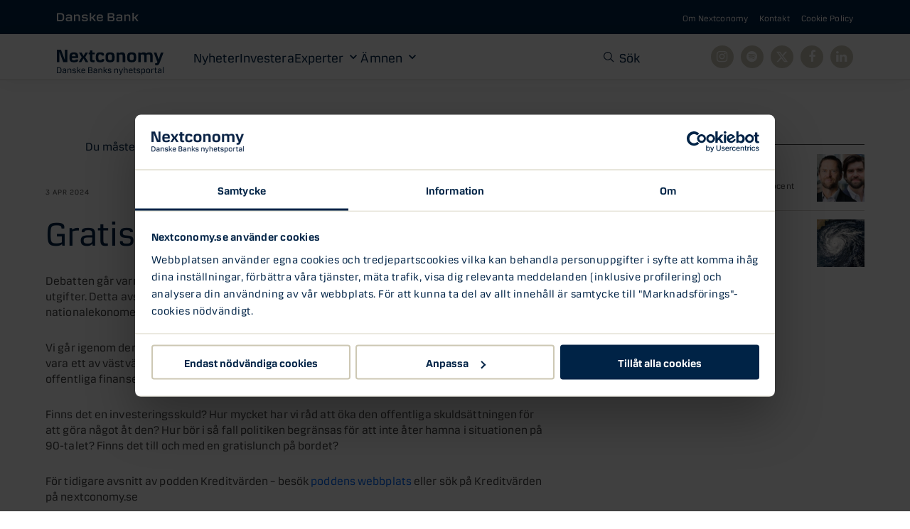

--- FILE ---
content_type: text/html; charset=utf-8
request_url: https://nextconomy.se/makro/gratislunch-eller-springnota/
body_size: 13432
content:
<!doctype html>
<!--[if lt IE 7]>
<html class="no-js ie6 oldie" lang="en">    <![endif]-->
<!--[if IE 7]>
<html class="no-js ie7 oldie" lang="en">    <![endif]-->
<!--[if IE 8]>
<html class="no-js ie8 oldie" lang="en">    <![endif]-->
<!--[if gt IE 8]>	<!-->
<html class="no-js wf-not-active" lang="en">
<!--<![endif]-->

<head>
    <!-- Cookiebot Script -->
    <script id="Cookiebot" src="https://consent.cookiebot.com/uc.js" data-cbid="b186f235-6701-4d95-9a10-07ab816988a1" data-blockingmode="auto" type="text/javascript" data-consentmode-defaults="disabled"></script>
    <!-- End Cookiebot Script -->

    <!-- Google Consent Mode -->
    <script data-cookieconsent="ignore">
        window.dataLayer = window.dataLayer || [];

        function gtag() {
            dataLayer.push(arguments);
        }
        gtag("consent", "default", {
            ad_personalization: "denied",
            ad_storage: "denied",
            ad_user_data: "denied",
            analytics_storage: "denied",
            functionality_storage: "denied",
            personalization_storage: "denied",
            security_storage: "granted",
            wait_for_update: 500,
        });
        gtag("set", "ads_data_redaction", true);
        gtag("set", "url_passthrough", true);
    </script>
    <!-- End Google Consent Mode -->
    <script
        type="text/plain"
        data-cookieconsent="statistics"
        src="https://assets.adobedtm.com/4d305be070a7/43ce71dbfe5f/launch-08e409e90011.min.js"
        async></script>
    <script type="text/plain" data-cookieconsent="statistics">
        launch_data = [{
            'pagename': 'Gratislunch eller springnota? - Nextconomy',
            'language': 'sv-SE',
            'country': 'SE',
            'platform': 'Nextconomy'
                            ,
                'article_status': 'loaded',
                'expert_name': '',
                'article_name': 'Gratislunch eller springnota?',
                'tags_topic': 'Podd: Kreditvärden'
                                }];
                _satellite.track("page_view");
         </script>


    <meta charset="UTF-8">
    <title>Gratislunch eller springnota? - Nextconomy</title>
<link crossorigin data-rocket-preconnect href="https://consent.cookiebot.com" rel="preconnect">
<link crossorigin data-rocket-preconnect href="https://consentcdn.cookiebot.com" rel="preconnect">
<link crossorigin data-rocket-preconnect href="https://assets.adobedtm.com" rel="preconnect"><link rel="preload" data-rocket-preload as="image" href="https://nextconomy.se/content/themes/stella/assets/public/img/logo.svg" fetchpriority="high">

    <meta name="viewport" content="width=device-width,initial-scale=1">
    <meta http-equiv="X-UA-Compatible" content="IE=edge">

    <!-- Favicon and Feed -->
    <link rel="apple-touch-icon" sizes="180x180" href="https://nextconomy.se/content/themes/stella/assets/public/favicon/apple-touch-icon.png">
    <link rel="icon" type="image/png" sizes="32x32" href="https://nextconomy.se/content/themes/stella/assets/public/favicon/favicon-32x32.png">
    <link rel="icon" type="image/png" sizes="16x16" href="https://nextconomy.se/content/themes/stella/assets/public/favicon/favicon-16x16.png">
    <link rel="manifest" href="https://nextconomy.se/content/themes/stella/assets/public/favicon/site.webmanifest">
    <link rel="mask-icon" href="https://nextconomy.se/content/themes/stella/assets/public/favicon/safari-pinned-tab.svg" color="#004269">
    <meta name="msapplication-TileColor" content="#004269">
    <meta name="theme-color" content="#004269">
    <meta name="facebook-domain-verification" content="xei9k8bq7sxt6jn63vezbxscmvgle8" />
    <meta name="google-site-verification" content="bwkc__H50a2cY_tWEWyFuxqKvvAJhsG1U1izeGjErSA" />

    <link rel="alternate" type="application/rss+xml" title="Nextconomy Feed" href="https://nextconomy.se/feed/">

    
    <meta name='robots' content='index, follow, max-image-preview:large, max-snippet:-1, max-video-preview:-1' />
	<style>img:is([sizes="auto" i], [sizes^="auto," i]) { contain-intrinsic-size: 3000px 1500px }</style>
	
	<!-- This site is optimized with the Yoast SEO plugin v26.1 - https://yoast.com/wordpress/plugins/seo/ -->
	<meta name="description" content="Podd om den svenska statsskulden och om det är dags för staten att låna till vissa utgifter" />
	<link rel="canonical" href="https://nextconomy.se/makro/gratislunch-eller-springnota/" />
	<meta property="og:locale" content="sv_SE" />
	<meta property="og:type" content="article" />
	<meta property="og:title" content="Gratislunch eller springnota? - Nextconomy" />
	<meta property="og:description" content="Podd om den svenska statsskulden och om det är dags för staten att låna till vissa utgifter" />
	<meta property="og:url" content="https://nextconomy.se/makro/gratislunch-eller-springnota/" />
	<meta property="og:site_name" content="Nextconomy" />
	<meta property="article:publisher" content="http://www.facebook.com/danskebanksverige" />
	<meta property="article:published_time" content="2024-04-03T08:34:00+00:00" />
	<meta property="article:modified_time" content="2024-04-04T12:33:59+00:00" />
	<meta name="author" content="T" />
	<meta name="twitter:card" content="summary_large_image" />
	<meta name="twitter:creator" content="@danskebankSE" />
	<meta name="twitter:site" content="@danskebankSE" />
	<script type="application/ld+json" class="yoast-schema-graph">{"@context":"https://schema.org","@graph":[{"@type":"Article","@id":"https://nextconomy.se/makro/gratislunch-eller-springnota/#article","isPartOf":{"@id":"https://nextconomy.se/makro/gratislunch-eller-springnota/"},"author":{"name":"T","@id":"https://nextconomy.se/#/schema/person/043aca03cb83a9b4ef5edc38aa5dd7df"},"headline":"Gratislunch eller springnota?","datePublished":"2024-04-03T08:34:00+00:00","dateModified":"2024-04-04T12:33:59+00:00","mainEntityOfPage":{"@id":"https://nextconomy.se/makro/gratislunch-eller-springnota/"},"wordCount":205,"publisher":{"@id":"https://nextconomy.se/#organization"},"keywords":["Podd: Kreditvärden"],"articleSection":["Makro"],"inLanguage":"sv-SE"},{"@type":"WebPage","@id":"https://nextconomy.se/makro/gratislunch-eller-springnota/","url":"https://nextconomy.se/makro/gratislunch-eller-springnota/","name":"Gratislunch eller springnota? - Nextconomy","isPartOf":{"@id":"https://nextconomy.se/#website"},"datePublished":"2024-04-03T08:34:00+00:00","dateModified":"2024-04-04T12:33:59+00:00","description":"Podd om den svenska statsskulden och om det är dags för staten att låna till vissa utgifter","breadcrumb":{"@id":"https://nextconomy.se/makro/gratislunch-eller-springnota/#breadcrumb"},"inLanguage":"sv-SE","potentialAction":[{"@type":"ReadAction","target":["https://nextconomy.se/makro/gratislunch-eller-springnota/"]}]},{"@type":"BreadcrumbList","@id":"https://nextconomy.se/makro/gratislunch-eller-springnota/#breadcrumb","itemListElement":[{"@type":"ListItem","position":1,"name":"Home","item":"https://nextconomy.se/"},{"@type":"ListItem","position":2,"name":"Gratislunch eller springnota?"}]},{"@type":"WebSite","@id":"https://nextconomy.se/#website","url":"https://nextconomy.se/","name":"Nextconomy","description":"By Danske Bank","publisher":{"@id":"https://nextconomy.se/#organization"},"potentialAction":[{"@type":"SearchAction","target":{"@type":"EntryPoint","urlTemplate":"https://nextconomy.se/?s={search_term_string}"},"query-input":{"@type":"PropertyValueSpecification","valueRequired":true,"valueName":"search_term_string"}}],"inLanguage":"sv-SE"},{"@type":"Organization","@id":"https://nextconomy.se/#organization","name":"Nextconomy - By Danske Bank","url":"https://nextconomy.se/","logo":{"@type":"ImageObject","inLanguage":"sv-SE","@id":"https://nextconomy.se/#/schema/logo/image/","url":"https://nextconomy.se/content/uploads/2024/04/nextconomydanskebanksnyhetsportal.jpg","contentUrl":"https://nextconomy.se/content/uploads/2024/04/nextconomydanskebanksnyhetsportal.jpg","width":1200,"height":630,"caption":"Nextconomy - By Danske Bank"},"image":{"@id":"https://nextconomy.se/#/schema/logo/image/"},"sameAs":["http://www.facebook.com/danskebanksverige","https://x.com/danskebankSE","https://www.instagram.com/danskebankse/","https://www.linkedin.com/company/danskebank/"]},{"@type":"Person","@id":"https://nextconomy.se/#/schema/person/043aca03cb83a9b4ef5edc38aa5dd7df","name":"T","image":{"@type":"ImageObject","inLanguage":"sv-SE","@id":"https://nextconomy.se/#/schema/person/image/","url":"https://secure.gravatar.com/avatar/1370af9c7539d316bb40d214d8456e10e73125805d032c175efe75e88b81b1c2?s=96&d=mm&r=g","contentUrl":"https://secure.gravatar.com/avatar/1370af9c7539d316bb40d214d8456e10e73125805d032c175efe75e88b81b1c2?s=96&d=mm&r=g","caption":"T"}}]}</script>
	<!-- / Yoast SEO plugin. -->


<meta property="og:image" content="https://nextconomy.se/content/uploads/2024/04/lunch.jpg" /><link rel='stylesheet' id='wp-block-library-css' href='https://nextconomy.se/wp/wp-includes/css/dist/block-library/style.min.css' type='text/css' media='all' />
<style id='classic-theme-styles-inline-css' type='text/css'>
/*! This file is auto-generated */
.wp-block-button__link{color:#fff;background-color:#32373c;border-radius:9999px;box-shadow:none;text-decoration:none;padding:calc(.667em + 2px) calc(1.333em + 2px);font-size:1.125em}.wp-block-file__button{background:#32373c;color:#fff;text-decoration:none}
</style>
<style id='global-styles-inline-css' type='text/css'>
:root{--wp--preset--aspect-ratio--square: 1;--wp--preset--aspect-ratio--4-3: 4/3;--wp--preset--aspect-ratio--3-4: 3/4;--wp--preset--aspect-ratio--3-2: 3/2;--wp--preset--aspect-ratio--2-3: 2/3;--wp--preset--aspect-ratio--16-9: 16/9;--wp--preset--aspect-ratio--9-16: 9/16;--wp--preset--color--black: #000000;--wp--preset--color--cyan-bluish-gray: #abb8c3;--wp--preset--color--white: #ffffff;--wp--preset--color--pale-pink: #f78da7;--wp--preset--color--vivid-red: #cf2e2e;--wp--preset--color--luminous-vivid-orange: #ff6900;--wp--preset--color--luminous-vivid-amber: #fcb900;--wp--preset--color--light-green-cyan: #7bdcb5;--wp--preset--color--vivid-green-cyan: #00d084;--wp--preset--color--pale-cyan-blue: #8ed1fc;--wp--preset--color--vivid-cyan-blue: #0693e3;--wp--preset--color--vivid-purple: #9b51e0;--wp--preset--gradient--vivid-cyan-blue-to-vivid-purple: linear-gradient(135deg,rgba(6,147,227,1) 0%,rgb(155,81,224) 100%);--wp--preset--gradient--light-green-cyan-to-vivid-green-cyan: linear-gradient(135deg,rgb(122,220,180) 0%,rgb(0,208,130) 100%);--wp--preset--gradient--luminous-vivid-amber-to-luminous-vivid-orange: linear-gradient(135deg,rgba(252,185,0,1) 0%,rgba(255,105,0,1) 100%);--wp--preset--gradient--luminous-vivid-orange-to-vivid-red: linear-gradient(135deg,rgba(255,105,0,1) 0%,rgb(207,46,46) 100%);--wp--preset--gradient--very-light-gray-to-cyan-bluish-gray: linear-gradient(135deg,rgb(238,238,238) 0%,rgb(169,184,195) 100%);--wp--preset--gradient--cool-to-warm-spectrum: linear-gradient(135deg,rgb(74,234,220) 0%,rgb(151,120,209) 20%,rgb(207,42,186) 40%,rgb(238,44,130) 60%,rgb(251,105,98) 80%,rgb(254,248,76) 100%);--wp--preset--gradient--blush-light-purple: linear-gradient(135deg,rgb(255,206,236) 0%,rgb(152,150,240) 100%);--wp--preset--gradient--blush-bordeaux: linear-gradient(135deg,rgb(254,205,165) 0%,rgb(254,45,45) 50%,rgb(107,0,62) 100%);--wp--preset--gradient--luminous-dusk: linear-gradient(135deg,rgb(255,203,112) 0%,rgb(199,81,192) 50%,rgb(65,88,208) 100%);--wp--preset--gradient--pale-ocean: linear-gradient(135deg,rgb(255,245,203) 0%,rgb(182,227,212) 50%,rgb(51,167,181) 100%);--wp--preset--gradient--electric-grass: linear-gradient(135deg,rgb(202,248,128) 0%,rgb(113,206,126) 100%);--wp--preset--gradient--midnight: linear-gradient(135deg,rgb(2,3,129) 0%,rgb(40,116,252) 100%);--wp--preset--font-size--small: 13px;--wp--preset--font-size--medium: 20px;--wp--preset--font-size--large: 36px;--wp--preset--font-size--x-large: 42px;--wp--preset--spacing--20: 0.44rem;--wp--preset--spacing--30: 0.67rem;--wp--preset--spacing--40: 1rem;--wp--preset--spacing--50: 1.5rem;--wp--preset--spacing--60: 2.25rem;--wp--preset--spacing--70: 3.38rem;--wp--preset--spacing--80: 5.06rem;--wp--preset--shadow--natural: 6px 6px 9px rgba(0, 0, 0, 0.2);--wp--preset--shadow--deep: 12px 12px 50px rgba(0, 0, 0, 0.4);--wp--preset--shadow--sharp: 6px 6px 0px rgba(0, 0, 0, 0.2);--wp--preset--shadow--outlined: 6px 6px 0px -3px rgba(255, 255, 255, 1), 6px 6px rgba(0, 0, 0, 1);--wp--preset--shadow--crisp: 6px 6px 0px rgba(0, 0, 0, 1);}:where(.is-layout-flex){gap: 0.5em;}:where(.is-layout-grid){gap: 0.5em;}body .is-layout-flex{display: flex;}.is-layout-flex{flex-wrap: wrap;align-items: center;}.is-layout-flex > :is(*, div){margin: 0;}body .is-layout-grid{display: grid;}.is-layout-grid > :is(*, div){margin: 0;}:where(.wp-block-columns.is-layout-flex){gap: 2em;}:where(.wp-block-columns.is-layout-grid){gap: 2em;}:where(.wp-block-post-template.is-layout-flex){gap: 1.25em;}:where(.wp-block-post-template.is-layout-grid){gap: 1.25em;}.has-black-color{color: var(--wp--preset--color--black) !important;}.has-cyan-bluish-gray-color{color: var(--wp--preset--color--cyan-bluish-gray) !important;}.has-white-color{color: var(--wp--preset--color--white) !important;}.has-pale-pink-color{color: var(--wp--preset--color--pale-pink) !important;}.has-vivid-red-color{color: var(--wp--preset--color--vivid-red) !important;}.has-luminous-vivid-orange-color{color: var(--wp--preset--color--luminous-vivid-orange) !important;}.has-luminous-vivid-amber-color{color: var(--wp--preset--color--luminous-vivid-amber) !important;}.has-light-green-cyan-color{color: var(--wp--preset--color--light-green-cyan) !important;}.has-vivid-green-cyan-color{color: var(--wp--preset--color--vivid-green-cyan) !important;}.has-pale-cyan-blue-color{color: var(--wp--preset--color--pale-cyan-blue) !important;}.has-vivid-cyan-blue-color{color: var(--wp--preset--color--vivid-cyan-blue) !important;}.has-vivid-purple-color{color: var(--wp--preset--color--vivid-purple) !important;}.has-black-background-color{background-color: var(--wp--preset--color--black) !important;}.has-cyan-bluish-gray-background-color{background-color: var(--wp--preset--color--cyan-bluish-gray) !important;}.has-white-background-color{background-color: var(--wp--preset--color--white) !important;}.has-pale-pink-background-color{background-color: var(--wp--preset--color--pale-pink) !important;}.has-vivid-red-background-color{background-color: var(--wp--preset--color--vivid-red) !important;}.has-luminous-vivid-orange-background-color{background-color: var(--wp--preset--color--luminous-vivid-orange) !important;}.has-luminous-vivid-amber-background-color{background-color: var(--wp--preset--color--luminous-vivid-amber) !important;}.has-light-green-cyan-background-color{background-color: var(--wp--preset--color--light-green-cyan) !important;}.has-vivid-green-cyan-background-color{background-color: var(--wp--preset--color--vivid-green-cyan) !important;}.has-pale-cyan-blue-background-color{background-color: var(--wp--preset--color--pale-cyan-blue) !important;}.has-vivid-cyan-blue-background-color{background-color: var(--wp--preset--color--vivid-cyan-blue) !important;}.has-vivid-purple-background-color{background-color: var(--wp--preset--color--vivid-purple) !important;}.has-black-border-color{border-color: var(--wp--preset--color--black) !important;}.has-cyan-bluish-gray-border-color{border-color: var(--wp--preset--color--cyan-bluish-gray) !important;}.has-white-border-color{border-color: var(--wp--preset--color--white) !important;}.has-pale-pink-border-color{border-color: var(--wp--preset--color--pale-pink) !important;}.has-vivid-red-border-color{border-color: var(--wp--preset--color--vivid-red) !important;}.has-luminous-vivid-orange-border-color{border-color: var(--wp--preset--color--luminous-vivid-orange) !important;}.has-luminous-vivid-amber-border-color{border-color: var(--wp--preset--color--luminous-vivid-amber) !important;}.has-light-green-cyan-border-color{border-color: var(--wp--preset--color--light-green-cyan) !important;}.has-vivid-green-cyan-border-color{border-color: var(--wp--preset--color--vivid-green-cyan) !important;}.has-pale-cyan-blue-border-color{border-color: var(--wp--preset--color--pale-cyan-blue) !important;}.has-vivid-cyan-blue-border-color{border-color: var(--wp--preset--color--vivid-cyan-blue) !important;}.has-vivid-purple-border-color{border-color: var(--wp--preset--color--vivid-purple) !important;}.has-vivid-cyan-blue-to-vivid-purple-gradient-background{background: var(--wp--preset--gradient--vivid-cyan-blue-to-vivid-purple) !important;}.has-light-green-cyan-to-vivid-green-cyan-gradient-background{background: var(--wp--preset--gradient--light-green-cyan-to-vivid-green-cyan) !important;}.has-luminous-vivid-amber-to-luminous-vivid-orange-gradient-background{background: var(--wp--preset--gradient--luminous-vivid-amber-to-luminous-vivid-orange) !important;}.has-luminous-vivid-orange-to-vivid-red-gradient-background{background: var(--wp--preset--gradient--luminous-vivid-orange-to-vivid-red) !important;}.has-very-light-gray-to-cyan-bluish-gray-gradient-background{background: var(--wp--preset--gradient--very-light-gray-to-cyan-bluish-gray) !important;}.has-cool-to-warm-spectrum-gradient-background{background: var(--wp--preset--gradient--cool-to-warm-spectrum) !important;}.has-blush-light-purple-gradient-background{background: var(--wp--preset--gradient--blush-light-purple) !important;}.has-blush-bordeaux-gradient-background{background: var(--wp--preset--gradient--blush-bordeaux) !important;}.has-luminous-dusk-gradient-background{background: var(--wp--preset--gradient--luminous-dusk) !important;}.has-pale-ocean-gradient-background{background: var(--wp--preset--gradient--pale-ocean) !important;}.has-electric-grass-gradient-background{background: var(--wp--preset--gradient--electric-grass) !important;}.has-midnight-gradient-background{background: var(--wp--preset--gradient--midnight) !important;}.has-small-font-size{font-size: var(--wp--preset--font-size--small) !important;}.has-medium-font-size{font-size: var(--wp--preset--font-size--medium) !important;}.has-large-font-size{font-size: var(--wp--preset--font-size--large) !important;}.has-x-large-font-size{font-size: var(--wp--preset--font-size--x-large) !important;}
:where(.wp-block-post-template.is-layout-flex){gap: 1.25em;}:where(.wp-block-post-template.is-layout-grid){gap: 1.25em;}
:where(.wp-block-columns.is-layout-flex){gap: 2em;}:where(.wp-block-columns.is-layout-grid){gap: 2em;}
:root :where(.wp-block-pullquote){font-size: 1.5em;line-height: 1.6;}
</style>
<link rel='stylesheet' id='app-css' href='https://nextconomy.se/content/themes/stella/assets/dist/app.min.css?ver=1.0.2' type='text/css' media='all' />
<link rel="https://api.w.org/" href="https://nextconomy.se/wp-json/" /><link rel="alternate" title="JSON" type="application/json" href="https://nextconomy.se/wp-json/wp/v2/posts/17486" /><link rel="alternate" title="oEmbed (JSON)" type="application/json+oembed" href="https://nextconomy.se/wp-json/oembed/1.0/embed?url=https%3A%2F%2Fnextconomy.se%2Fmakro%2Fgratislunch-eller-springnota%2F" />
<link rel="alternate" title="oEmbed (XML)" type="text/xml+oembed" href="https://nextconomy.se/wp-json/oembed/1.0/embed?url=https%3A%2F%2Fnextconomy.se%2Fmakro%2Fgratislunch-eller-springnota%2F&#038;format=xml" />
		<style type="text/css" id="wp-custom-css">
			/*
You can add your own CSS here.

Click the help icon above to learn more.
*/

@media screen and (min-width: 769px) {
.mobileMenu {
    display: none;
}
}


/*DELETE ALL BELOW*/
.categories__nav li {
border: 2px solid rgba(0,0,0,.02);

}
/*
.tags__title--centered {
visibility: hidden;
	position: relative;
text-align:center;
margin: 0 auto;
}

.tags__title--centered:after {
	visibility: visible;
	position: absolute;
	top: 0;
	left:40%;
	content: "Andra Läser";
margin: 0 auto !important;

}

.tags__title {
text-align: center;
padding-top: 0.8em;
}
*/
.mr__post__wrapper__post__content {
overflow: hidden;
}

.mr__post__wrapper__post__title {
max-height: 3.6em;
}



.single__post__content p {
    margin-bottom: 3rem;
}

.site-header {
    background: #fff;
    box-shadow: 0 .2rem .4rem 0 rgba(0,0,0,.25);
}

.press td {
vertical-align: top; 
}
.press td img {
width: 130px;
}
/*
body {
background-color: #f5f3f0;
}
*/
nav.desktop-navigation .container {
max-width: 1050px;
}

.site-header__logo img {
    margin-top: -0.1rem;
   
}


/*MENU*/
.menu-icon span {
height: 2px;
border-radius: 0px;
}


/*DELETE ALL ABOVE*/

.posts__container {
margin-top: 2em;
}
@media screen and (max-width: 768px) {
.posts__container {
margin-top: 0.2em !important;
}
}
		</style>
		

    <script>
        function CookiebotCallback_OnAccept() {
            if (Cookiebot.changed) document.location.reload();
        }

        function CookiebotCallback_OnDecline() {
            if (Cookiebot.changed) document.location.reload();
        }
    </script>

<meta name="generator" content="WP Rocket 3.19.4" data-wpr-features="wpr_defer_js wpr_preconnect_external_domains wpr_oci wpr_preload_links" /></head>

<body class="wp-singular post-template-default single single-post postid-17486 single-format-standard wp-embed-responsive wp-theme-stella cb-loading gratislunch-eller-springnota">
    <nav aria-label="Snabbmeny" class="skip-navigation">
        <a href="#innehall" class="skip-to-content-link" tabindex="0">Gå till huvudinnehåll</a>
    </nav>

    <nav class="top-bar">
			<div class="top-bar__logo">
			<a href="https://www.danskebank.se" rel="noreferrer noopener"><img src="https://nextconomy.se/content/uploads/2024/11/danske-bank-1.svg" alt="Logo Danske bank" /></a>
		</div>
		<div class="menu-secondary-navigation-container"><ul id="menu-secondary-navigation" class="top-bar__nav"><li id="nav-omnextconomy"><a href="https://nextconomy.se/om-nextconomy/">Om Nextconomy</a></li>
<li id="nav-kontakt"><a href="https://nextconomy.se/kontakt/">Kontakt</a></li>
<li id="nav-cookiepolicy"><a rel="privacy-policy" href="https://nextconomy.se/cookie-policy/">Cookie Policy</a></li>
</ul></div></nav>
    <header  class="header section section--no-padding">
        
<nav class="primary-navigation">
  <div  class="container grid">
    <a class="primary-navigation__logo" href="/" title="By Danske Bank">
      <img fetchpriority="high" src="https://nextconomy.se/content/themes/stella/assets/public/img/logo.svg" alt="Gratislunch eller springnota?">
    </a>


    <div class="primary-navigation__nav-wrapper">
      <div class="menu-primary-navigation-container"><ul id="menu-primary-navigation" class="primary-navigation__nav"><li id="nav-nyheter" class="current_page_parent"><a href="https://nextconomy.se/nyheter/">Nyheter</a></li>
<li id="nav-investera"><a href="https://nextconomy.se/investera/">Investera</a></li>
<li id="nav-experter" class="menu-item-has-children"><a href="https://nextconomy.se/experter/">Experter</a><div class="megamenu">
  <div class="megamenu__inner">

    


          <ul class="megamenu__list megamenu__list--authors">
        
                                      
                      <li class="megamenu__list-item megamenu__list-item--author">

              <a href="https://nextconomy.se/experter/anders-gullesjo/">
                <div class="megamenu__author-wrapper">
                  <figure class="megamenu__author-image">
                                          <img class="megamenu__author-image-src" src="https://nextconomy.se/content/uploads/2019/09/thumbnails/anders-gullesjo-5744-150x150.jpg" alt="Anders Gullesjö">
                                      </figure>
                  <div class="megamenu__author-inner">
                    <h4 class="megamenu__author-name">Anders Gullesjö</h4>
                                          <p class="megamenu__author-role">Chef, Företagsmarknad, Danske Bank Sverige</p>
                                      </div>
                </div>
              </a>
            </li>
                                                
                                                
                      <li class="megamenu__list-item megamenu__list-item--author">

              <a href="https://nextconomy.se/experter/jennie-sanden/">
                <div class="megamenu__author-wrapper">
                  <figure class="megamenu__author-image">
                                          <img class="megamenu__author-image-src" src="https://nextconomy.se/content/uploads/2021/04/thumbnails/jennie-sanden-502x336-1-9606-150x150.jpg" alt="Jennie Sandén">
                                      </figure>
                  <div class="megamenu__author-inner">
                    <h4 class="megamenu__author-name">Jennie Sandén</h4>
                                          <p class="megamenu__author-role">Privatekonom, Danske Bank Sverige</p>
                                      </div>
                </div>
              </a>
            </li>
                                                
                      <li class="megamenu__list-item megamenu__list-item--author">

              <a href="https://nextconomy.se/experter/joel-backesten/">
                <div class="megamenu__author-wrapper">
                  <figure class="megamenu__author-image">
                                          <img class="megamenu__author-image-src" src="https://nextconomy.se/content/uploads/2024/04/thumbnails/joel-backesten-150x150-1-17577-150x150.jpg" alt="Joel Backesten">
                                      </figure>
                  <div class="megamenu__author-inner">
                    <h4 class="megamenu__author-name">Joel Backesten</h4>
                                          <p class="megamenu__author-role">Fondförvaltare, Danske Bank Sverige</p>
                                      </div>
                </div>
              </a>
            </li>
                                                
                      <li class="megamenu__list-item megamenu__list-item--author">

              <a href="https://nextconomy.se/experter/lars-mac-key/">
                <div class="megamenu__author-wrapper">
                  <figure class="megamenu__author-image">
                                          <img class="megamenu__author-image-src" src="https://nextconomy.se/content/uploads/2020/02/thumbnails/lars-mackey-250x250-6285-150x150.jpg" alt="Lars Mac Key">
                                      </figure>
                  <div class="megamenu__author-inner">
                    <h4 class="megamenu__author-name">Lars Mac Key</h4>
                                          <p class="megamenu__author-role">Global Head of Sustainable Products</p>
                                      </div>
                </div>
              </a>
            </li>
                                                
                      <li class="megamenu__list-item megamenu__list-item--author">

              <a href="https://nextconomy.se/experter/louis-landeman/">
                <div class="megamenu__author-wrapper">
                  <figure class="megamenu__author-image">
                                          <img class="megamenu__author-image-src" src="https://nextconomy.se/content/uploads/2021/04/thumbnails/louis-landeman-502x336-1-9554-150x150.jpg" alt="Louis Landeman">
                                      </figure>
                  <div class="megamenu__author-inner">
                    <h4 class="megamenu__author-name">Louis Landeman</h4>
                                          <p class="megamenu__author-role">Kreditanalyschef, Danske Bank Sverige</p>
                                      </div>
                </div>
              </a>
            </li>
                                                
                      <li class="megamenu__list-item megamenu__list-item--author">

              <a href="https://nextconomy.se/experter/ludvig-rosenstam-ahman/">
                <div class="megamenu__author-wrapper">
                  <figure class="megamenu__author-image">
                                          <img class="megamenu__author-image-src" src="https://nextconomy.se/content/uploads/2024/04/thumbnails/ludvig-rosenstam-ahman-300x300-1-17383-150x150.jpg" alt="Ludvig Rosenstam Åhman">
                                      </figure>
                  <div class="megamenu__author-inner">
                    <h4 class="megamenu__author-name">Ludvig Rosenstam Åhman</h4>
                                          <p class="megamenu__author-role">Investeringsspecialist, Danske Bank Sverige</p>
                                      </div>
                </div>
              </a>
            </li>
                                                
                      <li class="megamenu__list-item megamenu__list-item--author">

              <a href="https://nextconomy.se/experter/maria-landeborn/">
                <div class="megamenu__author-wrapper">
                  <figure class="megamenu__author-image">
                                          <img class="megamenu__author-image-src" src="https://nextconomy.se/content/uploads/2024/03/thumbnails/maria-landeborn-300x300-1-17176-150x150.jpg" alt="Maria Landeborn">
                                      </figure>
                  <div class="megamenu__author-inner">
                    <h4 class="megamenu__author-name">Maria Landeborn</h4>
                                          <p class="megamenu__author-role">Sparekonom & Seniorstrateg, Danske Bank Sverige</p>
                                      </div>
                </div>
              </a>
            </li>
                                                
                                                
                                                
                      <li class="megamenu__list-item megamenu__list-item--author">

              <a href="https://nextconomy.se/experter/pontus-sellberg/">
                <div class="megamenu__author-wrapper">
                  <figure class="megamenu__author-image">
                                          <img class="megamenu__author-image-src" src="https://nextconomy.se/content/uploads/2024/03/thumbnails/pontus-sellberg-17170-150x150.jpg" alt="Pontus Sellberg">
                                      </figure>
                  <div class="megamenu__author-inner">
                    <h4 class="megamenu__author-name">Pontus Sellberg</h4>
                                          <p class="megamenu__author-role">Senioranalytiker, Danske Bank Sverige</p>
                                      </div>
                </div>
              </a>
            </li>
                                                
                      <li class="megamenu__list-item megamenu__list-item--author">

              <a href="https://nextconomy.se/experter/stefan-granlund/">
                <div class="megamenu__author-wrapper">
                  <figure class="megamenu__author-image">
                                          <img class="megamenu__author-image-src" src="https://nextconomy.se/content/uploads/2024/03/thumbnails/stefan-granlund-kvadrat-17159-150x150.png" alt="Stefan Granlund">
                                      </figure>
                  <div class="megamenu__author-inner">
                    <h4 class="megamenu__author-name">Stefan Granlund</h4>
                                          <p class="megamenu__author-role">Head of Growth, Danske Bank Sverige</p>
                                      </div>
                </div>
              </a>
            </li>
                                                
                      <li class="megamenu__list-item megamenu__list-item--author">

              <a href="https://nextconomy.se/experter/stefan-mellin/">
                <div class="megamenu__author-wrapper">
                  <figure class="megamenu__author-image">
                                          <img class="megamenu__author-image-src" src="https://nextconomy.se/content/uploads/2021/03/thumbnails/stefan-mellin-1-9470-150x150.jpg" alt="Stefan Mellin">
                                      </figure>
                  <div class="megamenu__author-inner">
                    <h4 class="megamenu__author-name">Stefan Mellin</h4>
                                          <p class="megamenu__author-role">Chefanalytiker, Danske Bank Sverige</p>
                                      </div>
                </div>
              </a>
            </li>
                                                
                      <li class="megamenu__list-item megamenu__list-item--author">

              <a href="https://nextconomy.se/experter/susanne-spector/">
                <div class="megamenu__author-wrapper">
                  <figure class="megamenu__author-image">
                                          <img class="megamenu__author-image-src" src="https://nextconomy.se/content/uploads/2025/02/thumbnails/susannespector-19215-150x150.jpg" alt="Susanne Spector">
                                      </figure>
                  <div class="megamenu__author-inner">
                    <h4 class="megamenu__author-name">Susanne Spector</h4>
                                          <p class="megamenu__author-role">Chefekonom, Danske Bank Sverige</p>
                                      </div>
                </div>
              </a>
            </li>
                        </ul>
    


  </div>
</div></li>
<li id="nav-mnen" class="menu-item-has-children"><a href="https://nextconomy.se/amnen/">Ämnen</a><div class="megamenu">
  <div class="megamenu__inner">

          <ul class="megamenu__list megamenu__list--topics">

                                                                                                                                                                                                                                                                                                                                                                                                                                                	<li class="cat-item cat-item-6"><a href="https://nextconomy.se/amnen/startup-innovation/">Startup och Innovation</a>
</li>
	<li class="cat-item cat-item-4"><a href="https://nextconomy.se/amnen/vardagsekonomi/">Vardagsekonomi</a>
</li>
	<li class="cat-item cat-item-2"><a href="https://nextconomy.se/amnen/nyheter/">Nyheter</a>
</li>
	<li class="cat-item cat-item-975"><a href="https://nextconomy.se/amnen/bors/">Börs</a>
</li>
	<li class="cat-item cat-item-949"><a href="https://nextconomy.se/amnen/foretag/">Företag</a>
</li>
	<li class="cat-item cat-item-851"><a href="https://nextconomy.se/amnen/hallbarhet/">Hållbarhet</a>
</li>
	<li class="cat-item cat-item-797"><a href="https://nextconomy.se/amnen/kronikor/">Krönikor</a>
</li>
	<li class="cat-item cat-item-976"><a href="https://nextconomy.se/amnen/makro/">Makro</a>
</li>
      </ul>
    


    


  </div>
</div></li>
</ul></div>    </div>

    <a href="https://nextconomy.se/sok/" class="primary-navigation__search">
    <svg xmlns="http://www.w3.org/2000/svg" width="17" height="17" viewBox="0 0 17 17" fill="none">
      <path d="M15.4065 14.6553L11.3944 10.6432C12.3585 9.4858 12.8393 8.00128 12.7367 6.49845C12.6341 4.99563 11.956 3.59021 10.8436 2.57456C9.73121 1.55892 8.27006 1.01124 6.76413 1.04546C5.25819 1.07968 3.82343 1.69317 2.7583 2.7583C1.69317 3.82343 1.07968 5.25819 1.04546 6.76413C1.01124 8.27006 1.55892 9.73121 2.57456 10.8436C3.59021 11.956 4.99563 12.6341 6.49845 12.7367C8.00128 12.8393 9.4858 12.3585 10.6432 11.3944L14.6553 15.4065L15.4065 14.6553ZM2.12525 6.9065C2.12525 5.96086 2.40566 5.03645 2.93103 4.25018C3.4564 3.46391 4.20313 2.85108 5.07679 2.4892C5.95045 2.12732 6.9118 2.03263 7.83927 2.21712C8.76674 2.4016 9.61868 2.85697 10.2874 3.52564C10.956 4.19431 11.4114 5.04625 11.5959 5.97372C11.7804 6.90119 11.6857 7.86254 11.3238 8.7362C10.9619 9.60986 10.3491 10.3566 9.56282 10.882C8.77655 11.4073 7.85214 11.6877 6.9065 11.6877C5.63886 11.6863 4.42355 11.1822 3.5272 10.2858C2.63084 9.38945 2.12665 8.17413 2.12525 6.9065Z" fill="#0A2243"/>
    </svg>
      Sök
    </a>

    
<ul class="socials">
      <li>
      <a href="https://www.instagram.com/danskebankse/" target="_blank" class="socials--instagram" data-track="HeaderSocial" data-track-label="Instagram">
        <i class="fa fa-instagram" aria-hidden="true"> </i>
        <span class="visually-hidden">Instagram</span>
      </a>
    </li>
    <!-- 
        <li><a href="https://soundcloud.com/user-668319862" target="_blank" class="socials--soundcloud" data-track="HeaderSocial" data-track-label="SoundCloud"><i class="fa fa-soundcloud" aria-hidden="true"></i>
  
  <span class="visually-hidden"> </span> </a></li>
   
  -->
      <li>
      <a href="https://open.spotify.com/show/7BJcSnEs8jSgtqxifh0IGx" target="_blank" class="socials--spotify" data-track="HeaderSocial" data-track-label="Spotify">
        <i class="fa fa-spotify" aria-hidden="true"> </i>
        <span class="visually-hidden">Spotify</span>
      </a>
    </li>
        <li>
      <a href="https://twitter.com/danskebankSE" target="_blank" class="socials--twitter" data-track="HeaderSocial" data-track-label="Twitter">
        <span class="twitter-x" aria-hidden="true">
          <svg xmlns="http://www.w3.org/2000/svg" viewBox="0 0 512 512"><!--! Font Awesome Pro 6.5.2 by @fontawesome - https://fontawesome.com License - https://fontawesome.com/license (Commercial License) Copyright 2024 Fonticons, Inc. --><path  d="M389.2 48h70.6L305.6 224.2 487 464H345L233.7 318.6 106.5 464H35.8L200.7 275.5 26.8 48H172.4L272.9 180.9 389.2 48zM364.4 421.8h39.1L151.1 88h-42L364.4 421.8z"/></svg>        </span>

        <span class="visually-hidden">X</span>
      </a>
    </li>
        <li>
      <a href="http://www.facebook.com/danskebanksverige" target="_blank" class="socials--facebook" data-track="HeaderSocial" data-track-label="Facebook">
        <i class="fa fa-facebook" aria-hidden="true"></i>
        <span class="visually-hidden"> Facebook</span>
      </a>
    </li>
        <li>
      <a href="https://www.linkedin.com/company/danskebank/" target="_blank" class="socials--linkedin" data-track="HeaderSocial" data-track-label="LinkedIn">
        <i class="fa fa-linkedin" aria-hidden="true"></i>
        <span class="visually-hidden">Linkedin</span>
      </a>
    </li>
    <!-- 
      <li><a href="https://m.me/DanskeBankSverige" target="_blank" class="socials--messenger" data-track="HeaderSocial" data-track-label="Messenger" ><img src="https://nextconomy.se/content/themes/stella/assets/src/img/icons/facebook-messenger-logo.svg" /></a></li>
   
  -->
</ul>  </div>
</nav>        
<div  class="mobile-navigation">
  <div  class="mobile-navigation__container">
    <div class="mobile-navigation__inner">
      <a id="logo" class="mobile-navigation__logo" href="/" title="Till startsida - Nextconomy">
        <img src="https://nextconomy.se/content/themes/stella/assets/public/img/logo.svg" alt="Nextconomy">
      </a>

      <div class="mobile-navigation__actions">
        <a href="https://nextconomy.se/sok/" class="mobile-navigation__search">
          <svg width="17" height="17" viewBox="0 0 17 17" fill="none" xmlns="http://www.w3.org/2000/svg" aria-hidden="true">
            <g clip-path="url(#clip0_2070_26039)">
              <path fill-rule="evenodd" clip-rule="evenodd" d="M10.3929 3.23669C12.3612 5.20506 12.3612 8.39642 10.3929 10.3648C8.42449 12.3332 5.23313 12.3332 3.26476 10.3648C1.29639 8.39642 1.29639 5.20506 3.26476 3.23669C5.23313 1.26831 8.42449 1.26831 10.3929 3.23669ZM12.3162 10.2507C13.8935 7.74709 13.5918 4.39902 11.4112 2.21838C8.8804 -0.312378 4.77722 -0.312378 2.24646 2.21838C-0.284302 4.74915 -0.284302 8.85233 2.24646 11.3831C4.42738 13.564 7.77604 13.8655 10.2798 12.2875L14.8484 16.8561L16.885 14.8195L12.3162 10.2507Z" fill="#003755" />
            </g>
            <defs>
              <clipPath id="clip0_2070_26039">
                <rect width="17" height="17" fill="white" />
              </clipPath>
            </defs>
          </svg>
          Sök
        </a>

        <button class="mobile-navigation__menu-toggle" data-toggle-menu="true" aria-label="Visa meny" aria-expanded="false" aria-controls="mobile-navigation-menu">
          <svg width="20" height="11" viewBox="0 0 20 11" fill="none" xmlns="http://www.w3.org/2000/svg" aria-hidden="true" class="open-menu-icon">
            <line y1="5.5" x2="20" y2="5.5" stroke="#003755" />
            <line y1="10.5" x2="20" y2="10.5" stroke="#003755" />
            <line y1="0.5" x2="20" y2="0.5" stroke="#003755" />
          </svg>

          <svg width="20" height="1" viewBox="0 0 20 1" fill="none" xmlns="http://www.w3.org/2000/svg" aria-hidden="true" class="close-menu-icon">
            <line y1="0.5" x2="20" y2="0.5" stroke="#003755" />
            <line y1="0.5" x2="20" y2="0.5" stroke="#003755" />
            <line y1="0.5" x2="20" y2="0.5" stroke="#003755" />
          </svg>
          <span class="mobile-navigation__menu-toggle__text">
            Meny
          </span>
        </button>
      </div>
    </div>
  </div>
  <nav class="mobile-navigation__nav-wrapper" id="mobile-navigation-menu" hidden>
    <div class="menu-primary-navigation-container"><ul id="menu-primary-navigation-1" class="mobile-navigation__nav"><li id="nav-nyheter" class="current_page_parent"><a href="https://nextconomy.se/nyheter/">Nyheter</a></li>
<li id="nav-investera"><a href="https://nextconomy.se/investera/">Investera</a></li>
<li id="nav-experter" class="menu-item-has-children"><a href="https://nextconomy.se/experter/">Experter</a><div class="megamenu">
  <div class="megamenu__inner">

    


          <ul class="megamenu__list megamenu__list--authors">
        
                                      
                      <li class="megamenu__list-item megamenu__list-item--author">

              <a href="https://nextconomy.se/experter/anders-gullesjo/">
                <div class="megamenu__author-wrapper">
                  <figure class="megamenu__author-image">
                                          <img class="megamenu__author-image-src" src="https://nextconomy.se/content/uploads/2019/09/thumbnails/anders-gullesjo-5744-150x150.jpg" alt="Anders Gullesjö">
                                      </figure>
                  <div class="megamenu__author-inner">
                    <h4 class="megamenu__author-name">Anders Gullesjö</h4>
                                          <p class="megamenu__author-role">Chef, Företagsmarknad, Danske Bank Sverige</p>
                                      </div>
                </div>
              </a>
            </li>
                                                
                                                
                      <li class="megamenu__list-item megamenu__list-item--author">

              <a href="https://nextconomy.se/experter/jennie-sanden/">
                <div class="megamenu__author-wrapper">
                  <figure class="megamenu__author-image">
                                          <img class="megamenu__author-image-src" src="https://nextconomy.se/content/uploads/2021/04/thumbnails/jennie-sanden-502x336-1-9606-150x150.jpg" alt="Jennie Sandén">
                                      </figure>
                  <div class="megamenu__author-inner">
                    <h4 class="megamenu__author-name">Jennie Sandén</h4>
                                          <p class="megamenu__author-role">Privatekonom, Danske Bank Sverige</p>
                                      </div>
                </div>
              </a>
            </li>
                                                
                      <li class="megamenu__list-item megamenu__list-item--author">

              <a href="https://nextconomy.se/experter/joel-backesten/">
                <div class="megamenu__author-wrapper">
                  <figure class="megamenu__author-image">
                                          <img class="megamenu__author-image-src" src="https://nextconomy.se/content/uploads/2024/04/thumbnails/joel-backesten-150x150-1-17577-150x150.jpg" alt="Joel Backesten">
                                      </figure>
                  <div class="megamenu__author-inner">
                    <h4 class="megamenu__author-name">Joel Backesten</h4>
                                          <p class="megamenu__author-role">Fondförvaltare, Danske Bank Sverige</p>
                                      </div>
                </div>
              </a>
            </li>
                                                
                      <li class="megamenu__list-item megamenu__list-item--author">

              <a href="https://nextconomy.se/experter/lars-mac-key/">
                <div class="megamenu__author-wrapper">
                  <figure class="megamenu__author-image">
                                          <img class="megamenu__author-image-src" src="https://nextconomy.se/content/uploads/2020/02/thumbnails/lars-mackey-250x250-6285-150x150.jpg" alt="Lars Mac Key">
                                      </figure>
                  <div class="megamenu__author-inner">
                    <h4 class="megamenu__author-name">Lars Mac Key</h4>
                                          <p class="megamenu__author-role">Global Head of Sustainable Products</p>
                                      </div>
                </div>
              </a>
            </li>
                                                
                      <li class="megamenu__list-item megamenu__list-item--author">

              <a href="https://nextconomy.se/experter/louis-landeman/">
                <div class="megamenu__author-wrapper">
                  <figure class="megamenu__author-image">
                                          <img class="megamenu__author-image-src" src="https://nextconomy.se/content/uploads/2021/04/thumbnails/louis-landeman-502x336-1-9554-150x150.jpg" alt="Louis Landeman">
                                      </figure>
                  <div class="megamenu__author-inner">
                    <h4 class="megamenu__author-name">Louis Landeman</h4>
                                          <p class="megamenu__author-role">Kreditanalyschef, Danske Bank Sverige</p>
                                      </div>
                </div>
              </a>
            </li>
                                                
                      <li class="megamenu__list-item megamenu__list-item--author">

              <a href="https://nextconomy.se/experter/ludvig-rosenstam-ahman/">
                <div class="megamenu__author-wrapper">
                  <figure class="megamenu__author-image">
                                          <img class="megamenu__author-image-src" src="https://nextconomy.se/content/uploads/2024/04/thumbnails/ludvig-rosenstam-ahman-300x300-1-17383-150x150.jpg" alt="Ludvig Rosenstam Åhman">
                                      </figure>
                  <div class="megamenu__author-inner">
                    <h4 class="megamenu__author-name">Ludvig Rosenstam Åhman</h4>
                                          <p class="megamenu__author-role">Investeringsspecialist, Danske Bank Sverige</p>
                                      </div>
                </div>
              </a>
            </li>
                                                
                      <li class="megamenu__list-item megamenu__list-item--author">

              <a href="https://nextconomy.se/experter/maria-landeborn/">
                <div class="megamenu__author-wrapper">
                  <figure class="megamenu__author-image">
                                          <img class="megamenu__author-image-src" src="https://nextconomy.se/content/uploads/2024/03/thumbnails/maria-landeborn-300x300-1-17176-150x150.jpg" alt="Maria Landeborn">
                                      </figure>
                  <div class="megamenu__author-inner">
                    <h4 class="megamenu__author-name">Maria Landeborn</h4>
                                          <p class="megamenu__author-role">Sparekonom & Seniorstrateg, Danske Bank Sverige</p>
                                      </div>
                </div>
              </a>
            </li>
                                                
                                                
                                                
                      <li class="megamenu__list-item megamenu__list-item--author">

              <a href="https://nextconomy.se/experter/pontus-sellberg/">
                <div class="megamenu__author-wrapper">
                  <figure class="megamenu__author-image">
                                          <img class="megamenu__author-image-src" src="https://nextconomy.se/content/uploads/2024/03/thumbnails/pontus-sellberg-17170-150x150.jpg" alt="Pontus Sellberg">
                                      </figure>
                  <div class="megamenu__author-inner">
                    <h4 class="megamenu__author-name">Pontus Sellberg</h4>
                                          <p class="megamenu__author-role">Senioranalytiker, Danske Bank Sverige</p>
                                      </div>
                </div>
              </a>
            </li>
                                                
                      <li class="megamenu__list-item megamenu__list-item--author">

              <a href="https://nextconomy.se/experter/stefan-granlund/">
                <div class="megamenu__author-wrapper">
                  <figure class="megamenu__author-image">
                                          <img class="megamenu__author-image-src" src="https://nextconomy.se/content/uploads/2024/03/thumbnails/stefan-granlund-kvadrat-17159-150x150.png" alt="Stefan Granlund">
                                      </figure>
                  <div class="megamenu__author-inner">
                    <h4 class="megamenu__author-name">Stefan Granlund</h4>
                                          <p class="megamenu__author-role">Head of Growth, Danske Bank Sverige</p>
                                      </div>
                </div>
              </a>
            </li>
                                                
                      <li class="megamenu__list-item megamenu__list-item--author">

              <a href="https://nextconomy.se/experter/stefan-mellin/">
                <div class="megamenu__author-wrapper">
                  <figure class="megamenu__author-image">
                                          <img class="megamenu__author-image-src" src="https://nextconomy.se/content/uploads/2021/03/thumbnails/stefan-mellin-1-9470-150x150.jpg" alt="Stefan Mellin">
                                      </figure>
                  <div class="megamenu__author-inner">
                    <h4 class="megamenu__author-name">Stefan Mellin</h4>
                                          <p class="megamenu__author-role">Chefanalytiker, Danske Bank Sverige</p>
                                      </div>
                </div>
              </a>
            </li>
                                                
                      <li class="megamenu__list-item megamenu__list-item--author">

              <a href="https://nextconomy.se/experter/susanne-spector/">
                <div class="megamenu__author-wrapper">
                  <figure class="megamenu__author-image">
                                          <img class="megamenu__author-image-src" src="https://nextconomy.se/content/uploads/2025/02/thumbnails/susannespector-19215-150x150.jpg" alt="Susanne Spector">
                                      </figure>
                  <div class="megamenu__author-inner">
                    <h4 class="megamenu__author-name">Susanne Spector</h4>
                                          <p class="megamenu__author-role">Chefekonom, Danske Bank Sverige</p>
                                      </div>
                </div>
              </a>
            </li>
                        </ul>
    


  </div>
</div></li>
<li id="nav-mnen" class="menu-item-has-children"><a href="https://nextconomy.se/amnen/">Ämnen</a><div class="megamenu">
  <div class="megamenu__inner">

          <ul class="megamenu__list megamenu__list--topics">

                                                                                                                                                                                                                                                                                                                                                                                                                                                	<li class="cat-item cat-item-6"><a href="https://nextconomy.se/amnen/startup-innovation/">Startup och Innovation</a>
</li>
	<li class="cat-item cat-item-4"><a href="https://nextconomy.se/amnen/vardagsekonomi/">Vardagsekonomi</a>
</li>
	<li class="cat-item cat-item-2"><a href="https://nextconomy.se/amnen/nyheter/">Nyheter</a>
</li>
	<li class="cat-item cat-item-975"><a href="https://nextconomy.se/amnen/bors/">Börs</a>
</li>
	<li class="cat-item cat-item-949"><a href="https://nextconomy.se/amnen/foretag/">Företag</a>
</li>
	<li class="cat-item cat-item-851"><a href="https://nextconomy.se/amnen/hallbarhet/">Hållbarhet</a>
</li>
	<li class="cat-item cat-item-797"><a href="https://nextconomy.se/amnen/kronikor/">Krönikor</a>
</li>
	<li class="cat-item cat-item-976"><a href="https://nextconomy.se/amnen/makro/">Makro</a>
</li>
      </ul>
    


    


  </div>
</div></li>
</ul></div>    <ul class="mobile-navigation__nav">
      <li class="mobile-navigation__socials-wrapper">Följ oss 
<ul class="socials">
      <li>
      <a href="https://www.instagram.com/danskebankse/" target="_blank" class="socials--instagram" data-track="HeaderSocial" data-track-label="Instagram">
        <i class="fa fa-instagram" aria-hidden="true"> </i>
        <span class="visually-hidden">Instagram</span>
      </a>
    </li>
    <!-- 
        <li><a href="https://soundcloud.com/user-668319862" target="_blank" class="socials--soundcloud" data-track="HeaderSocial" data-track-label="SoundCloud"><i class="fa fa-soundcloud" aria-hidden="true"></i>
  
  <span class="visually-hidden"> </span> </a></li>
   
  -->
      <li>
      <a href="https://open.spotify.com/show/7BJcSnEs8jSgtqxifh0IGx" target="_blank" class="socials--spotify" data-track="HeaderSocial" data-track-label="Spotify">
        <i class="fa fa-spotify" aria-hidden="true"> </i>
        <span class="visually-hidden">Spotify</span>
      </a>
    </li>
        <li>
      <a href="https://twitter.com/danskebankSE" target="_blank" class="socials--twitter" data-track="HeaderSocial" data-track-label="Twitter">
        <span class="twitter-x" aria-hidden="true">
          <svg xmlns="http://www.w3.org/2000/svg" viewBox="0 0 512 512"><!--! Font Awesome Pro 6.5.2 by @fontawesome - https://fontawesome.com License - https://fontawesome.com/license (Commercial License) Copyright 2024 Fonticons, Inc. --><path  d="M389.2 48h70.6L305.6 224.2 487 464H345L233.7 318.6 106.5 464H35.8L200.7 275.5 26.8 48H172.4L272.9 180.9 389.2 48zM364.4 421.8h39.1L151.1 88h-42L364.4 421.8z"/></svg>        </span>

        <span class="visually-hidden">X</span>
      </a>
    </li>
        <li>
      <a href="http://www.facebook.com/danskebanksverige" target="_blank" class="socials--facebook" data-track="HeaderSocial" data-track-label="Facebook">
        <i class="fa fa-facebook" aria-hidden="true"></i>
        <span class="visually-hidden"> Facebook</span>
      </a>
    </li>
        <li>
      <a href="https://www.linkedin.com/company/danskebank/" target="_blank" class="socials--linkedin" data-track="HeaderSocial" data-track-label="LinkedIn">
        <i class="fa fa-linkedin" aria-hidden="true"></i>
        <span class="visually-hidden">Linkedin</span>
      </a>
    </li>
    <!-- 
      <li><a href="https://m.me/DanskeBankSverige" target="_blank" class="socials--messenger" data-track="HeaderSocial" data-track-label="Messenger" ><img src="https://nextconomy.se/content/themes/stella/assets/src/img/icons/facebook-messenger-logo.svg" /></a></li>
   
  -->
</ul></li>
    </ul>
  </nav>
</div>    </header>
<div class="container grid">
    <main  class="main" id="innehall">
                    <article  class="single-article post-17486 post type-post status-publish format-standard hentry category-makro tag-podd-kreditvarden" id="post-17486">
                <header class="single-article__header">
                    <figure class="single-article__image single-article__image--spotify">
                                                    <iframe title="Spotify Embed: 166: Gratislunch eller springnota?" style="border-radius: 12px" width="100%" height="152" frameborder="0" allowfullscreen allow="autoplay; clipboard-write; encrypted-media; fullscreen; picture-in-picture" loading="lazy" data-cookieblock-src="https://open.spotify.com/embed/episode/5Ao8bK97dqSLZTD9Pf7wrS?si=UKp7rdMaR86j-wNNCRW9tQ&utm_source=oembed" data-cookieconsent="marketing"></iframe><div class="cookieconsent-optout-marketing">
            <a href="javascript:Cookiebot.renew()">Du måste acceptera marknadsförings-cookies för att kunna ta del av det här innehållet. <i class="fa fa-angle-right" aria-hidden="true"></i></a>
        </div>                                            </figure>

                    
                    

                    <date class="single-article__date">3 apr 2024</date>
                    <h1 class="single-article__title">Gratislunch eller springnota?</h1>
                </header>
                <div class="single-article__content">
                    
<p>Debatten går varm om den svenska statsskulden och om det är dags för staten att låna till vissa utgifter. Detta avsnitt av Kreditvärden gästas av en av Sveriges mest namnkunniga nationalekonomer, Lars Calmfors.  </p>



<p>Vi går igenom den svenska statsskuldens utveckling sedan 90-talet och hur Sverige gick från att vara ett av västvärldens mest skuldsatta länder till ett av de länder med absolut starkast offentliga finanser. Lars Calmfors ger sin syn på vilka alternativ Sverige står inför. </p>



<p>Finns det en investeringsskuld? Hur mycket har vi råd att öka den offentliga skuldsättningen för att göra något åt den? Hur bör i så fall politiken begränsas för att inte åter hamna i situationen på 90-talet? Finns det till och med en gratislunch på bordet?</p>



<p>För tidigare avsnitt av podden Kreditvärden – besök&nbsp;<a href="https://kreditvarden.se/" target="_blank" rel="noreferrer noopener">poddens webbplats</a>&nbsp;eller sök på Kreditvärden på nextconomy.se</p>



<p><em>Kreditvärden är en oberoende ekonomi-podcast som produceras av Gabriel Bergin och Louis Landeman. Podden tar upp aktuella ämnen inom finansiell ekonomi. Podden riktar sig till alla som är intresserade av sambandet mellan ekonomi och samhälle.</em></p>
                </div>
                    <div class="post-tags">
                    <a class="post-tag" href="https://nextconomy.se/tag/podd-kreditvarden/">
                                <span class="post-tag__text">Podd: Kreditvärden</span>
                <div class="post-tag__arrow">
                    <i class="fa fa-angle-right" aria-hidden="true"></i>
                </div>
            </a>
            </div>
            </article>
            </main>

    <aside class="sidebar">
        <div class="sidebar__sticky">
            <div class="related-posts">
                <div class="info-nav">
                    <h5>Relaterat</h5>
                </div>
                
<div class="block-divider block-divider--sidebar">
  <h4 class="block-divider__title">Relaterat</h4>
  <hr class="block-divider__divider" />
</div>
<div class="related-spot">
  <a class="related-spot__link" href="https://nextconomy.se/nyheter/ni-lyder-mig/">
    <div class="related-spot__inner">

      <div class="related-spot__content">
        <h4 class="related-spot__title">”Ni lyder mig”</h4>
        <p class="related-spot__excerpt">I podden Kreditvärden beskriver Tomas Ries, docent i strategi...</p>
      </div>

      <figure class="related-spot__image">
        <img class="related-spot__image-src" src="https://nextconomy.se/content/uploads/2024/02/thumbnails/kreditvarden-17304-400x0.jpg" alt="" />
      </figure>
    </div>
  </a>
</div>
<div class="related-spot">
  <a class="related-spot__link" href="https://nextconomy.se/makro/det-kan-bli-sa-otroligt-stokigt/">
    <div class="related-spot__inner">

      <div class="related-spot__content">
        <h4 class="related-spot__title">“Det kan bli så otroligt stökigt”</h4>
        <p class="related-spot__excerpt">Vi lever i en allt mer fragmenterad global ekonomi...</p>
      </div>

      <figure class="related-spot__image">
        <img class="related-spot__image-src" src="https://nextconomy.se/content/uploads/2025/09/thumbnails/colourbox18940273-scaled--400x0.jpg" alt="" />
      </figure>
    </div>
  </a>
</div>            </div>
        </div>
    </aside>
</div>
<footer  class="footer">

    <div  class="footer__desktop">
        
<ul class="socials">
      <li>
      <a href="https://www.instagram.com/danskebankse/" target="_blank" class="socials--instagram" data-track="HeaderSocial" data-track-label="Instagram">
        <i class="fa fa-instagram" aria-hidden="true"> </i>
        <span class="visually-hidden">Instagram</span>
      </a>
    </li>
    <!-- 
        <li><a href="https://soundcloud.com/user-668319862" target="_blank" class="socials--soundcloud" data-track="HeaderSocial" data-track-label="SoundCloud"><i class="fa fa-soundcloud" aria-hidden="true"></i>
  
  <span class="visually-hidden"> </span> </a></li>
   
  -->
      <li>
      <a href="https://open.spotify.com/show/7BJcSnEs8jSgtqxifh0IGx" target="_blank" class="socials--spotify" data-track="HeaderSocial" data-track-label="Spotify">
        <i class="fa fa-spotify" aria-hidden="true"> </i>
        <span class="visually-hidden">Spotify</span>
      </a>
    </li>
        <li>
      <a href="https://twitter.com/danskebankSE" target="_blank" class="socials--twitter" data-track="HeaderSocial" data-track-label="Twitter">
        <span class="twitter-x" aria-hidden="true">
          <svg xmlns="http://www.w3.org/2000/svg" viewBox="0 0 512 512"><!--! Font Awesome Pro 6.5.2 by @fontawesome - https://fontawesome.com License - https://fontawesome.com/license (Commercial License) Copyright 2024 Fonticons, Inc. --><path  d="M389.2 48h70.6L305.6 224.2 487 464H345L233.7 318.6 106.5 464H35.8L200.7 275.5 26.8 48H172.4L272.9 180.9 389.2 48zM364.4 421.8h39.1L151.1 88h-42L364.4 421.8z"/></svg>        </span>

        <span class="visually-hidden">X</span>
      </a>
    </li>
        <li>
      <a href="http://www.facebook.com/danskebanksverige" target="_blank" class="socials--facebook" data-track="HeaderSocial" data-track-label="Facebook">
        <i class="fa fa-facebook" aria-hidden="true"></i>
        <span class="visually-hidden"> Facebook</span>
      </a>
    </li>
        <li>
      <a href="https://www.linkedin.com/company/danskebank/" target="_blank" class="socials--linkedin" data-track="HeaderSocial" data-track-label="LinkedIn">
        <i class="fa fa-linkedin" aria-hidden="true"></i>
        <span class="visually-hidden">Linkedin</span>
      </a>
    </li>
    <!-- 
      <li><a href="https://m.me/DanskeBankSverige" target="_blank" class="socials--messenger" data-track="HeaderSocial" data-track-label="Messenger" ><img src="https://nextconomy.se/content/themes/stella/assets/src/img/icons/facebook-messenger-logo.svg" /></a></li>
   
  -->
</ul>        <a class="footer__cookie-policy" href="https://nextconomy.se/cookie-policy/">Cookie Policy</span>
    </div>
</footer>

<script type="speculationrules">
{"prefetch":[{"source":"document","where":{"and":[{"href_matches":"\/*"},{"not":{"href_matches":["\/wp\/wp-*.php","\/wp\/wp-admin\/*","\/content\/uploads\/*","\/content\/*","\/content\/plugins\/*","\/content\/themes\/stella\/*","\/*\\?(.+)"]}},{"not":{"selector_matches":"a[rel~=\"nofollow\"]"}},{"not":{"selector_matches":".no-prefetch, .no-prefetch a"}}]},"eagerness":"conservative"}]}
</script>
<script type="text/javascript" id="rocket-browser-checker-js-after">
/* <![CDATA[ */
"use strict";var _createClass=function(){function defineProperties(target,props){for(var i=0;i<props.length;i++){var descriptor=props[i];descriptor.enumerable=descriptor.enumerable||!1,descriptor.configurable=!0,"value"in descriptor&&(descriptor.writable=!0),Object.defineProperty(target,descriptor.key,descriptor)}}return function(Constructor,protoProps,staticProps){return protoProps&&defineProperties(Constructor.prototype,protoProps),staticProps&&defineProperties(Constructor,staticProps),Constructor}}();function _classCallCheck(instance,Constructor){if(!(instance instanceof Constructor))throw new TypeError("Cannot call a class as a function")}var RocketBrowserCompatibilityChecker=function(){function RocketBrowserCompatibilityChecker(options){_classCallCheck(this,RocketBrowserCompatibilityChecker),this.passiveSupported=!1,this._checkPassiveOption(this),this.options=!!this.passiveSupported&&options}return _createClass(RocketBrowserCompatibilityChecker,[{key:"_checkPassiveOption",value:function(self){try{var options={get passive(){return!(self.passiveSupported=!0)}};window.addEventListener("test",null,options),window.removeEventListener("test",null,options)}catch(err){self.passiveSupported=!1}}},{key:"initRequestIdleCallback",value:function(){!1 in window&&(window.requestIdleCallback=function(cb){var start=Date.now();return setTimeout(function(){cb({didTimeout:!1,timeRemaining:function(){return Math.max(0,50-(Date.now()-start))}})},1)}),!1 in window&&(window.cancelIdleCallback=function(id){return clearTimeout(id)})}},{key:"isDataSaverModeOn",value:function(){return"connection"in navigator&&!0===navigator.connection.saveData}},{key:"supportsLinkPrefetch",value:function(){var elem=document.createElement("link");return elem.relList&&elem.relList.supports&&elem.relList.supports("prefetch")&&window.IntersectionObserver&&"isIntersecting"in IntersectionObserverEntry.prototype}},{key:"isSlowConnection",value:function(){return"connection"in navigator&&"effectiveType"in navigator.connection&&("2g"===navigator.connection.effectiveType||"slow-2g"===navigator.connection.effectiveType)}}]),RocketBrowserCompatibilityChecker}();
/* ]]> */
</script>
<script type="text/javascript" id="rocket-preload-links-js-extra">
/* <![CDATA[ */
var RocketPreloadLinksConfig = {"excludeUris":"\/(?:.+\/)?feed(?:\/(?:.+\/?)?)?$|\/(?:.+\/)?embed\/|\/(index.php\/)?(.*)wp-json(\/.*|$)|\/refer\/|\/go\/|\/recommend\/|\/recommends\/","usesTrailingSlash":"1","imageExt":"jpg|jpeg|gif|png|tiff|bmp|webp|avif|pdf|doc|docx|xls|xlsx|php","fileExt":"jpg|jpeg|gif|png|tiff|bmp|webp|avif|pdf|doc|docx|xls|xlsx|php|html|htm","siteUrl":"https:\/\/nextconomy.se","onHoverDelay":"100","rateThrottle":"3"};
/* ]]> */
</script>
<script type="text/javascript" id="rocket-preload-links-js-after">
/* <![CDATA[ */
(function() {
"use strict";var r="function"==typeof Symbol&&"symbol"==typeof Symbol.iterator?function(e){return typeof e}:function(e){return e&&"function"==typeof Symbol&&e.constructor===Symbol&&e!==Symbol.prototype?"symbol":typeof e},e=function(){function i(e,t){for(var n=0;n<t.length;n++){var i=t[n];i.enumerable=i.enumerable||!1,i.configurable=!0,"value"in i&&(i.writable=!0),Object.defineProperty(e,i.key,i)}}return function(e,t,n){return t&&i(e.prototype,t),n&&i(e,n),e}}();function i(e,t){if(!(e instanceof t))throw new TypeError("Cannot call a class as a function")}var t=function(){function n(e,t){i(this,n),this.browser=e,this.config=t,this.options=this.browser.options,this.prefetched=new Set,this.eventTime=null,this.threshold=1111,this.numOnHover=0}return e(n,[{key:"init",value:function(){!this.browser.supportsLinkPrefetch()||this.browser.isDataSaverModeOn()||this.browser.isSlowConnection()||(this.regex={excludeUris:RegExp(this.config.excludeUris,"i"),images:RegExp(".("+this.config.imageExt+")$","i"),fileExt:RegExp(".("+this.config.fileExt+")$","i")},this._initListeners(this))}},{key:"_initListeners",value:function(e){-1<this.config.onHoverDelay&&document.addEventListener("mouseover",e.listener.bind(e),e.listenerOptions),document.addEventListener("mousedown",e.listener.bind(e),e.listenerOptions),document.addEventListener("touchstart",e.listener.bind(e),e.listenerOptions)}},{key:"listener",value:function(e){var t=e.target.closest("a"),n=this._prepareUrl(t);if(null!==n)switch(e.type){case"mousedown":case"touchstart":this._addPrefetchLink(n);break;case"mouseover":this._earlyPrefetch(t,n,"mouseout")}}},{key:"_earlyPrefetch",value:function(t,e,n){var i=this,r=setTimeout(function(){if(r=null,0===i.numOnHover)setTimeout(function(){return i.numOnHover=0},1e3);else if(i.numOnHover>i.config.rateThrottle)return;i.numOnHover++,i._addPrefetchLink(e)},this.config.onHoverDelay);t.addEventListener(n,function e(){t.removeEventListener(n,e,{passive:!0}),null!==r&&(clearTimeout(r),r=null)},{passive:!0})}},{key:"_addPrefetchLink",value:function(i){return this.prefetched.add(i.href),new Promise(function(e,t){var n=document.createElement("link");n.rel="prefetch",n.href=i.href,n.onload=e,n.onerror=t,document.head.appendChild(n)}).catch(function(){})}},{key:"_prepareUrl",value:function(e){if(null===e||"object"!==(void 0===e?"undefined":r(e))||!1 in e||-1===["http:","https:"].indexOf(e.protocol))return null;var t=e.href.substring(0,this.config.siteUrl.length),n=this._getPathname(e.href,t),i={original:e.href,protocol:e.protocol,origin:t,pathname:n,href:t+n};return this._isLinkOk(i)?i:null}},{key:"_getPathname",value:function(e,t){var n=t?e.substring(this.config.siteUrl.length):e;return n.startsWith("/")||(n="/"+n),this._shouldAddTrailingSlash(n)?n+"/":n}},{key:"_shouldAddTrailingSlash",value:function(e){return this.config.usesTrailingSlash&&!e.endsWith("/")&&!this.regex.fileExt.test(e)}},{key:"_isLinkOk",value:function(e){return null!==e&&"object"===(void 0===e?"undefined":r(e))&&(!this.prefetched.has(e.href)&&e.origin===this.config.siteUrl&&-1===e.href.indexOf("?")&&-1===e.href.indexOf("#")&&!this.regex.excludeUris.test(e.href)&&!this.regex.images.test(e.href))}}],[{key:"run",value:function(){"undefined"!=typeof RocketPreloadLinksConfig&&new n(new RocketBrowserCompatibilityChecker({capture:!0,passive:!0}),RocketPreloadLinksConfig).init()}}]),n}();t.run();
}());
/* ]]> */
</script>
<script type="text/javascript" data-cookieconsent="ignore" src="https://nextconomy.se/content/themes/stella/assets/dist/app.min.js?ver=1.0.2" id="app-js" data-rocket-defer defer></script>



</body>

</html>
<!-- This website is like a Rocket, isn't it? Performance optimized by WP Rocket. Learn more: https://wp-rocket.me - Debug: cached@1762728175 -->

--- FILE ---
content_type: text/css; charset=utf-8
request_url: https://nextconomy.se/content/themes/stella/assets/dist/app.min.css?ver=1.0.2
body_size: 24500
content:
html,body,div,span,applet,object,iframe,h1,h2,h3,h4,h5,h6,p,blockquote,pre,a,abbr,acronym,address,big,cite,code,del,dfn,em,img,ins,kbd,q,s,samp,small,strike,strong,sub,sup,tt,var,b,u,i,center,dl,dt,dd,ol,ul,li,fieldset,form,label,legend,table,caption,tbody,tfoot,thead,tr,th,td,article,aside,canvas,details,figcaption,figure,footer,header,hgroup,menu,nav,section,summary,time,mark,audio,video{margin:0;padding:0;border:0;outline:0;font-size:100%;font:inherit;-webkit-font-smoothing:antialiased;font-smoothing:antialiased;vertical-align:baseline}article,aside,details,figcaption,figure,footer,header,hgroup,menu,nav,section{display:block}*{box-sizing:border-box}html{font-size:62.5%}body{line-height:1}blockquote,q{quotes:none}blockquote:before,blockquote:after,q:before,q:after{content:'';content:none}ins{text-decoration:none}del{text-decoration:line-through}table{border-collapse:collapse;border-spacing:0}html{font-family:sans-serif;-ms-text-size-adjust:100%;-webkit-text-size-adjust:100%}audio,canvas,progress,video{display:inline-block;vertical-align:baseline}audio:not([controls]){display:none;height:0}[hidden],template{display:none}a{background:transparent}a:active,a:hover{outline:0}abbr[title]{border-bottom:1px dotted}b,strong{font-weight:bold}dfn{font-style:italic}small{font-size:80%}sub,sup{font-size:75%;line-height:0;position:relative;vertical-align:baseline}sup{top:-0.5em}sub{bottom:-0.25em}img{border:0;max-width:100%}svg:not(:root){overflow:hidden}hr{-moz-box-sizing:content-box;box-sizing:content-box;height:0}pre{overflow:auto}code,kbd,pre,samp{font-family:monospace, monospace}button,input,optgroup,select,textarea{color:inherit;font:inherit}button{overflow:visible}button,select{text-transform:none}button,html input[type="button"],input[type="reset"],input[type="submit"]{cursor:pointer}button[disabled],html input[disabled]{cursor:default}button::-moz-focus-inner,input::-moz-focus-inner{border:0;padding:0}input{line-height:normal}input[type="checkbox"],input[type="radio"]{box-sizing:border-box;padding:0}input[type="number"]::-webkit-inner-spin-button,input[type="number"]::-webkit-outer-spin-button{display:none}input[type="search"]{-webkit-appearance:textfield;box-sizing:border-box}input[type="search"]::-webkit-search-cancel-button,input[type="search"]::-webkit-search-decoration{-webkit-appearance:none}textarea{overflow:auto}optgroup{font-weight:bold}/*!
 *  Font Awesome 4.7.0 by @davegandy - http://fontawesome.io - @fontawesome
 *  License - http://fontawesome.io/license (Font: SIL OFL 1.1, CSS: MIT License)
 */@font-face{font-family:'FontAwesome';src:url(fonts/fontawesome-webfont.eot);src:url(fonts/fontawesome-webfont.eot?#iefix&v=4.7.0) format("embedded-opentype"),url(fonts/fontawesome-webfont.woff2) format("woff2"),url(fonts/fontawesome-webfont.woff) format("woff"),url(fonts/fontawesome-webfont.ttf) format("truetype"),url(fonts/fontawesome-webfont.svg#fontawesomeregular) format("svg");font-weight:normal;font-style:normal}.fa{display:inline-block;font:normal normal normal 14px/1 FontAwesome;font-size:inherit;text-rendering:auto;-webkit-font-smoothing:antialiased;-moz-osx-font-smoothing:grayscale}.fa-lg{font-size:1.33333em;line-height:.75em;vertical-align:-15%}.fa-2x{font-size:2em}.fa-3x{font-size:3em}.fa-4x{font-size:4em}.fa-5x{font-size:5em}.fa-fw{width:1.28571em;text-align:center}.fa-ul{padding-left:0;margin-left:2.14286em;list-style-type:none}.fa-ul>li{position:relative}.fa-li{position:absolute;left:-2.14286em;width:2.14286em;top:.14286em;text-align:center}.fa-li.fa-lg{left:-1.85714em}.fa-border{padding:.2em .25em .15em;border:solid 0.08em #eee;border-radius:.1em}.fa-pull-left{float:left}.fa-pull-right{float:right}.fa.fa-pull-left{margin-right:.3em}.fa.fa-pull-right{margin-left:.3em}.pull-right{float:right}.pull-left{float:left}.fa.pull-left{margin-right:.3em}.fa.pull-right{margin-left:.3em}.fa-spin{-webkit-animation:fa-spin 2s infinite linear;animation:fa-spin 2s infinite linear}.fa-pulse{-webkit-animation:fa-spin 1s infinite steps(8);animation:fa-spin 1s infinite steps(8)}@-webkit-keyframes fa-spin{0%{-webkit-transform:rotate(0deg);transform:rotate(0deg)}100%{-webkit-transform:rotate(359deg);transform:rotate(359deg)}}@keyframes fa-spin{0%{-webkit-transform:rotate(0deg);transform:rotate(0deg)}100%{-webkit-transform:rotate(359deg);transform:rotate(359deg)}}.fa-rotate-90{-ms-filter:"progid:DXImageTransform.Microsoft.BasicImage(rotation=1)";-webkit-transform:rotate(90deg);-ms-transform:rotate(90deg);transform:rotate(90deg)}.fa-rotate-180{-ms-filter:"progid:DXImageTransform.Microsoft.BasicImage(rotation=2)";-webkit-transform:rotate(180deg);-ms-transform:rotate(180deg);transform:rotate(180deg)}.fa-rotate-270{-ms-filter:"progid:DXImageTransform.Microsoft.BasicImage(rotation=3)";-webkit-transform:rotate(270deg);-ms-transform:rotate(270deg);transform:rotate(270deg)}.fa-flip-horizontal{-ms-filter:"progid:DXImageTransform.Microsoft.BasicImage(rotation=0, mirror=1)";-webkit-transform:scale(-1, 1);-ms-transform:scale(-1, 1);transform:scale(-1, 1)}.fa-flip-vertical{-ms-filter:"progid:DXImageTransform.Microsoft.BasicImage(rotation=2, mirror=1)";-webkit-transform:scale(1, -1);-ms-transform:scale(1, -1);transform:scale(1, -1)}:root .fa-rotate-90,:root .fa-rotate-180,:root .fa-rotate-270,:root .fa-flip-horizontal,:root .fa-flip-vertical{filter:none}.fa-stack{position:relative;display:inline-block;width:2em;height:2em;line-height:2em;vertical-align:middle}.fa-stack-1x,.fa-stack-2x{position:absolute;left:0;width:100%;text-align:center}.fa-stack-1x{line-height:inherit}.fa-stack-2x{font-size:2em}.fa-inverse{color:#fff}.fa-glass:before{content:""}.fa-music:before{content:""}.fa-search:before{content:""}.fa-envelope-o:before{content:""}.fa-heart:before{content:""}.fa-star:before{content:""}.fa-star-o:before{content:""}.fa-user:before{content:""}.fa-film:before{content:""}.fa-th-large:before{content:""}.fa-th:before{content:""}.fa-th-list:before{content:""}.fa-check:before{content:""}.fa-remove:before,.fa-close:before,.fa-times:before{content:""}.fa-search-plus:before{content:""}.fa-search-minus:before{content:""}.fa-power-off:before{content:""}.fa-signal:before{content:""}.fa-gear:before,.fa-cog:before{content:""}.fa-trash-o:before{content:""}.fa-home:before{content:""}.fa-file-o:before{content:""}.fa-clock-o:before{content:""}.fa-road:before{content:""}.fa-download:before{content:""}.fa-arrow-circle-o-down:before{content:""}.fa-arrow-circle-o-up:before{content:""}.fa-inbox:before{content:""}.fa-play-circle-o:before{content:""}.fa-rotate-right:before,.fa-repeat:before{content:""}.fa-refresh:before{content:""}.fa-list-alt:before{content:""}.fa-lock:before{content:""}.fa-flag:before{content:""}.fa-headphones:before{content:""}.fa-volume-off:before{content:""}.fa-volume-down:before{content:""}.fa-volume-up:before{content:""}.fa-qrcode:before{content:""}.fa-barcode:before{content:""}.fa-tag:before{content:""}.fa-tags:before{content:""}.fa-book:before{content:""}.fa-bookmark:before{content:""}.fa-print:before{content:""}.fa-camera:before{content:""}.fa-font:before{content:""}.fa-bold:before{content:""}.fa-italic:before{content:""}.fa-text-height:before{content:""}.fa-text-width:before{content:""}.fa-align-left:before{content:""}.fa-align-center:before{content:""}.fa-align-right:before{content:""}.fa-align-justify:before{content:""}.fa-list:before{content:""}.fa-dedent:before,.fa-outdent:before{content:""}.fa-indent:before{content:""}.fa-video-camera:before{content:""}.fa-photo:before,.fa-image:before,.fa-picture-o:before{content:""}.fa-pencil:before{content:""}.fa-map-marker:before{content:""}.fa-adjust:before{content:""}.fa-tint:before{content:""}.fa-edit:before,.fa-pencil-square-o:before{content:""}.fa-share-square-o:before{content:""}.fa-check-square-o:before{content:""}.fa-arrows:before{content:""}.fa-step-backward:before{content:""}.fa-fast-backward:before{content:""}.fa-backward:before{content:""}.fa-play:before{content:""}.fa-pause:before{content:""}.fa-stop:before{content:""}.fa-forward:before{content:""}.fa-fast-forward:before{content:""}.fa-step-forward:before{content:""}.fa-eject:before{content:""}.fa-chevron-left:before{content:""}.fa-chevron-right:before{content:""}.fa-plus-circle:before{content:""}.fa-minus-circle:before{content:""}.fa-times-circle:before{content:""}.fa-check-circle:before{content:""}.fa-question-circle:before{content:""}.fa-info-circle:before{content:""}.fa-crosshairs:before{content:""}.fa-times-circle-o:before{content:""}.fa-check-circle-o:before{content:""}.fa-ban:before{content:""}.fa-arrow-left:before{content:""}.fa-arrow-right:before{content:""}.fa-arrow-up:before{content:""}.fa-arrow-down:before{content:""}.fa-mail-forward:before,.fa-share:before{content:""}.fa-expand:before{content:""}.fa-compress:before{content:""}.fa-plus:before{content:""}.fa-minus:before{content:""}.fa-asterisk:before{content:""}.fa-exclamation-circle:before{content:""}.fa-gift:before{content:""}.fa-leaf:before{content:""}.fa-fire:before{content:""}.fa-eye:before{content:""}.fa-eye-slash:before{content:""}.fa-warning:before,.fa-exclamation-triangle:before{content:""}.fa-plane:before{content:""}.fa-calendar:before{content:""}.fa-random:before{content:""}.fa-comment:before{content:""}.fa-magnet:before{content:""}.fa-chevron-up:before{content:""}.fa-chevron-down:before{content:""}.fa-retweet:before{content:""}.fa-shopping-cart:before{content:""}.fa-folder:before{content:""}.fa-folder-open:before{content:""}.fa-arrows-v:before{content:""}.fa-arrows-h:before{content:""}.fa-bar-chart-o:before,.fa-bar-chart:before{content:""}.fa-twitter-square:before{content:""}.fa-facebook-square:before{content:""}.fa-camera-retro:before{content:""}.fa-key:before{content:""}.fa-gears:before,.fa-cogs:before{content:""}.fa-comments:before{content:""}.fa-thumbs-o-up:before{content:""}.fa-thumbs-o-down:before{content:""}.fa-star-half:before{content:""}.fa-heart-o:before{content:""}.fa-sign-out:before{content:""}.fa-linkedin-square:before{content:""}.fa-thumb-tack:before{content:""}.fa-external-link:before{content:""}.fa-sign-in:before{content:""}.fa-trophy:before{content:""}.fa-github-square:before{content:""}.fa-upload:before{content:""}.fa-lemon-o:before{content:""}.fa-phone:before{content:""}.fa-square-o:before{content:""}.fa-bookmark-o:before{content:""}.fa-phone-square:before{content:""}.fa-twitter:before{content:""}.fa-facebook-f:before,.fa-facebook:before{content:""}.fa-github:before{content:""}.fa-unlock:before{content:""}.fa-credit-card:before{content:""}.fa-feed:before,.fa-rss:before{content:""}.fa-hdd-o:before{content:""}.fa-bullhorn:before{content:""}.fa-bell:before{content:""}.fa-certificate:before{content:""}.fa-hand-o-right:before{content:""}.fa-hand-o-left:before{content:""}.fa-hand-o-up:before{content:""}.fa-hand-o-down:before{content:""}.fa-arrow-circle-left:before{content:""}.fa-arrow-circle-right:before{content:""}.fa-arrow-circle-up:before{content:""}.fa-arrow-circle-down:before{content:""}.fa-globe:before{content:""}.fa-wrench:before{content:""}.fa-tasks:before{content:""}.fa-filter:before{content:""}.fa-briefcase:before{content:""}.fa-arrows-alt:before{content:""}.fa-group:before,.fa-users:before{content:""}.fa-chain:before,.fa-link:before{content:""}.fa-cloud:before{content:""}.fa-flask:before{content:""}.fa-cut:before,.fa-scissors:before{content:""}.fa-copy:before,.fa-files-o:before{content:""}.fa-paperclip:before{content:""}.fa-save:before,.fa-floppy-o:before{content:""}.fa-square:before{content:""}.fa-navicon:before,.fa-reorder:before,.fa-bars:before{content:""}.fa-list-ul:before{content:""}.fa-list-ol:before{content:""}.fa-strikethrough:before{content:""}.fa-underline:before{content:""}.fa-table:before{content:""}.fa-magic:before{content:""}.fa-truck:before{content:""}.fa-pinterest:before{content:""}.fa-pinterest-square:before{content:""}.fa-google-plus-square:before{content:""}.fa-google-plus:before{content:""}.fa-money:before{content:""}.fa-caret-down:before{content:""}.fa-caret-up:before{content:""}.fa-caret-left:before{content:""}.fa-caret-right:before{content:""}.fa-columns:before{content:""}.fa-unsorted:before,.fa-sort:before{content:""}.fa-sort-down:before,.fa-sort-desc:before{content:""}.fa-sort-up:before,.fa-sort-asc:before{content:""}.fa-envelope:before{content:""}.fa-linkedin:before{content:""}.fa-rotate-left:before,.fa-undo:before{content:""}.fa-legal:before,.fa-gavel:before{content:""}.fa-dashboard:before,.fa-tachometer:before{content:""}.fa-comment-o:before{content:""}.fa-comments-o:before{content:""}.fa-flash:before,.fa-bolt:before{content:""}.fa-sitemap:before{content:""}.fa-umbrella:before{content:""}.fa-paste:before,.fa-clipboard:before{content:""}.fa-lightbulb-o:before{content:""}.fa-exchange:before{content:""}.fa-cloud-download:before{content:""}.fa-cloud-upload:before{content:""}.fa-user-md:before{content:""}.fa-stethoscope:before{content:""}.fa-suitcase:before{content:""}.fa-bell-o:before{content:""}.fa-coffee:before{content:""}.fa-cutlery:before{content:""}.fa-file-text-o:before{content:""}.fa-building-o:before{content:""}.fa-hospital-o:before{content:""}.fa-ambulance:before{content:""}.fa-medkit:before{content:""}.fa-fighter-jet:before{content:""}.fa-beer:before{content:""}.fa-h-square:before{content:""}.fa-plus-square:before{content:""}.fa-angle-double-left:before{content:""}.fa-angle-double-right:before{content:""}.fa-angle-double-up:before{content:""}.fa-angle-double-down:before{content:""}.fa-angle-left:before{content:""}.fa-angle-right:before{content:""}.fa-angle-up:before{content:""}.fa-angle-down:before{content:""}.fa-desktop:before{content:""}.fa-laptop:before{content:""}.fa-tablet:before{content:""}.fa-mobile-phone:before,.fa-mobile:before{content:""}.fa-circle-o:before{content:""}.fa-quote-left:before{content:""}.fa-quote-right:before{content:""}.fa-spinner:before{content:""}.fa-circle:before{content:""}.fa-mail-reply:before,.fa-reply:before{content:""}.fa-github-alt:before{content:""}.fa-folder-o:before{content:""}.fa-folder-open-o:before{content:""}.fa-smile-o:before{content:""}.fa-frown-o:before{content:""}.fa-meh-o:before{content:""}.fa-gamepad:before{content:""}.fa-keyboard-o:before{content:""}.fa-flag-o:before{content:""}.fa-flag-checkered:before{content:""}.fa-terminal:before{content:""}.fa-code:before{content:""}.fa-mail-reply-all:before,.fa-reply-all:before{content:""}.fa-star-half-empty:before,.fa-star-half-full:before,.fa-star-half-o:before{content:""}.fa-location-arrow:before{content:""}.fa-crop:before{content:""}.fa-code-fork:before{content:""}.fa-unlink:before,.fa-chain-broken:before{content:""}.fa-question:before{content:""}.fa-info:before{content:""}.fa-exclamation:before{content:""}.fa-superscript:before{content:""}.fa-subscript:before{content:""}.fa-eraser:before{content:""}.fa-puzzle-piece:before{content:""}.fa-microphone:before{content:""}.fa-microphone-slash:before{content:""}.fa-shield:before{content:""}.fa-calendar-o:before{content:""}.fa-fire-extinguisher:before{content:""}.fa-rocket:before{content:""}.fa-maxcdn:before{content:""}.fa-chevron-circle-left:before{content:""}.fa-chevron-circle-right:before{content:""}.fa-chevron-circle-up:before{content:""}.fa-chevron-circle-down:before{content:""}.fa-html5:before{content:""}.fa-css3:before{content:""}.fa-anchor:before{content:""}.fa-unlock-alt:before{content:""}.fa-bullseye:before{content:""}.fa-ellipsis-h:before{content:""}.fa-ellipsis-v:before{content:""}.fa-rss-square:before{content:""}.fa-play-circle:before{content:""}.fa-ticket:before{content:""}.fa-minus-square:before{content:""}.fa-minus-square-o:before{content:""}.fa-level-up:before{content:""}.fa-level-down:before{content:""}.fa-check-square:before{content:""}.fa-pencil-square:before{content:""}.fa-external-link-square:before{content:""}.fa-share-square:before{content:""}.fa-compass:before{content:""}.fa-toggle-down:before,.fa-caret-square-o-down:before{content:""}.fa-toggle-up:before,.fa-caret-square-o-up:before{content:""}.fa-toggle-right:before,.fa-caret-square-o-right:before{content:""}.fa-euro:before,.fa-eur:before{content:""}.fa-gbp:before{content:""}.fa-dollar:before,.fa-usd:before{content:""}.fa-rupee:before,.fa-inr:before{content:""}.fa-cny:before,.fa-rmb:before,.fa-yen:before,.fa-jpy:before{content:""}.fa-ruble:before,.fa-rouble:before,.fa-rub:before{content:""}.fa-won:before,.fa-krw:before{content:""}.fa-bitcoin:before,.fa-btc:before{content:""}.fa-file:before{content:""}.fa-file-text:before{content:""}.fa-sort-alpha-asc:before{content:""}.fa-sort-alpha-desc:before{content:""}.fa-sort-amount-asc:before{content:""}.fa-sort-amount-desc:before{content:""}.fa-sort-numeric-asc:before{content:""}.fa-sort-numeric-desc:before{content:""}.fa-thumbs-up:before{content:""}.fa-thumbs-down:before{content:""}.fa-youtube-square:before{content:""}.fa-youtube:before{content:""}.fa-xing:before{content:""}.fa-xing-square:before{content:""}.fa-youtube-play:before{content:""}.fa-dropbox:before{content:""}.fa-stack-overflow:before{content:""}.fa-instagram:before{content:""}.fa-flickr:before{content:""}.fa-adn:before{content:""}.fa-bitbucket:before{content:""}.fa-bitbucket-square:before{content:""}.fa-tumblr:before{content:""}.fa-tumblr-square:before{content:""}.fa-long-arrow-down:before{content:""}.fa-long-arrow-up:before{content:""}.fa-long-arrow-left:before{content:""}.fa-long-arrow-right:before{content:""}.fa-apple:before{content:""}.fa-windows:before{content:""}.fa-android:before{content:""}.fa-linux:before{content:""}.fa-dribbble:before{content:""}.fa-skype:before{content:""}.fa-foursquare:before{content:""}.fa-trello:before{content:""}.fa-female:before{content:""}.fa-male:before{content:""}.fa-gittip:before,.fa-gratipay:before{content:""}.fa-sun-o:before{content:""}.fa-moon-o:before{content:""}.fa-archive:before{content:""}.fa-bug:before{content:""}.fa-vk:before{content:""}.fa-weibo:before{content:""}.fa-renren:before{content:""}.fa-pagelines:before{content:""}.fa-stack-exchange:before{content:""}.fa-arrow-circle-o-right:before{content:""}.fa-arrow-circle-o-left:before{content:""}.fa-toggle-left:before,.fa-caret-square-o-left:before{content:""}.fa-dot-circle-o:before{content:""}.fa-wheelchair:before{content:""}.fa-vimeo-square:before{content:""}.fa-turkish-lira:before,.fa-try:before{content:""}.fa-plus-square-o:before{content:""}.fa-space-shuttle:before{content:""}.fa-slack:before{content:""}.fa-envelope-square:before{content:""}.fa-wordpress:before{content:""}.fa-openid:before{content:""}.fa-institution:before,.fa-bank:before,.fa-university:before{content:""}.fa-mortar-board:before,.fa-graduation-cap:before{content:""}.fa-yahoo:before{content:""}.fa-google:before{content:""}.fa-reddit:before{content:""}.fa-reddit-square:before{content:""}.fa-stumbleupon-circle:before{content:""}.fa-stumbleupon:before{content:""}.fa-delicious:before{content:""}.fa-digg:before{content:""}.fa-pied-piper-pp:before{content:""}.fa-pied-piper-alt:before{content:""}.fa-drupal:before{content:""}.fa-joomla:before{content:""}.fa-language:before{content:""}.fa-fax:before{content:""}.fa-building:before{content:""}.fa-child:before{content:""}.fa-paw:before{content:""}.fa-spoon:before{content:""}.fa-cube:before{content:""}.fa-cubes:before{content:""}.fa-behance:before{content:""}.fa-behance-square:before{content:""}.fa-steam:before{content:""}.fa-steam-square:before{content:""}.fa-recycle:before{content:""}.fa-automobile:before,.fa-car:before{content:""}.fa-cab:before,.fa-taxi:before{content:""}.fa-tree:before{content:""}.fa-spotify:before{content:""}.fa-deviantart:before{content:""}.fa-soundcloud:before{content:""}.fa-database:before{content:""}.fa-file-pdf-o:before{content:""}.fa-file-word-o:before{content:""}.fa-file-excel-o:before{content:""}.fa-file-powerpoint-o:before{content:""}.fa-file-photo-o:before,.fa-file-picture-o:before,.fa-file-image-o:before{content:""}.fa-file-zip-o:before,.fa-file-archive-o:before{content:""}.fa-file-sound-o:before,.fa-file-audio-o:before{content:""}.fa-file-movie-o:before,.fa-file-video-o:before{content:""}.fa-file-code-o:before{content:""}.fa-vine:before{content:""}.fa-codepen:before{content:""}.fa-jsfiddle:before{content:""}.fa-life-bouy:before,.fa-life-buoy:before,.fa-life-saver:before,.fa-support:before,.fa-life-ring:before{content:""}.fa-circle-o-notch:before{content:""}.fa-ra:before,.fa-resistance:before,.fa-rebel:before{content:""}.fa-ge:before,.fa-empire:before{content:""}.fa-git-square:before{content:""}.fa-git:before{content:""}.fa-y-combinator-square:before,.fa-yc-square:before,.fa-hacker-news:before{content:""}.fa-tencent-weibo:before{content:""}.fa-qq:before{content:""}.fa-wechat:before,.fa-weixin:before{content:""}.fa-send:before,.fa-paper-plane:before{content:""}.fa-send-o:before,.fa-paper-plane-o:before{content:""}.fa-history:before{content:""}.fa-circle-thin:before{content:""}.fa-header:before{content:""}.fa-paragraph:before{content:""}.fa-sliders:before{content:""}.fa-share-alt:before{content:""}.fa-share-alt-square:before{content:""}.fa-bomb:before{content:""}.fa-soccer-ball-o:before,.fa-futbol-o:before{content:""}.fa-tty:before{content:""}.fa-binoculars:before{content:""}.fa-plug:before{content:""}.fa-slideshare:before{content:""}.fa-twitch:before{content:""}.fa-yelp:before{content:""}.fa-newspaper-o:before{content:""}.fa-wifi:before{content:""}.fa-calculator:before{content:""}.fa-paypal:before{content:""}.fa-google-wallet:before{content:""}.fa-cc-visa:before{content:""}.fa-cc-mastercard:before{content:""}.fa-cc-discover:before{content:""}.fa-cc-amex:before{content:""}.fa-cc-paypal:before{content:""}.fa-cc-stripe:before{content:""}.fa-bell-slash:before{content:""}.fa-bell-slash-o:before{content:""}.fa-trash:before{content:""}.fa-copyright:before{content:""}.fa-at:before{content:""}.fa-eyedropper:before{content:""}.fa-paint-brush:before{content:""}.fa-birthday-cake:before{content:""}.fa-area-chart:before{content:""}.fa-pie-chart:before{content:""}.fa-line-chart:before{content:""}.fa-lastfm:before{content:""}.fa-lastfm-square:before{content:""}.fa-toggle-off:before{content:""}.fa-toggle-on:before{content:""}.fa-bicycle:before{content:""}.fa-bus:before{content:""}.fa-ioxhost:before{content:""}.fa-angellist:before{content:""}.fa-cc:before{content:""}.fa-shekel:before,.fa-sheqel:before,.fa-ils:before{content:""}.fa-meanpath:before{content:""}.fa-buysellads:before{content:""}.fa-connectdevelop:before{content:""}.fa-dashcube:before{content:""}.fa-forumbee:before{content:""}.fa-leanpub:before{content:""}.fa-sellsy:before{content:""}.fa-shirtsinbulk:before{content:""}.fa-simplybuilt:before{content:""}.fa-skyatlas:before{content:""}.fa-cart-plus:before{content:""}.fa-cart-arrow-down:before{content:""}.fa-diamond:before{content:""}.fa-ship:before{content:""}.fa-user-secret:before{content:""}.fa-motorcycle:before{content:""}.fa-street-view:before{content:""}.fa-heartbeat:before{content:""}.fa-venus:before{content:""}.fa-mars:before{content:""}.fa-mercury:before{content:""}.fa-intersex:before,.fa-transgender:before{content:""}.fa-transgender-alt:before{content:""}.fa-venus-double:before{content:""}.fa-mars-double:before{content:""}.fa-venus-mars:before{content:""}.fa-mars-stroke:before{content:""}.fa-mars-stroke-v:before{content:""}.fa-mars-stroke-h:before{content:""}.fa-neuter:before{content:""}.fa-genderless:before{content:""}.fa-facebook-official:before{content:""}.fa-pinterest-p:before{content:""}.fa-whatsapp:before{content:""}.fa-server:before{content:""}.fa-user-plus:before{content:""}.fa-user-times:before{content:""}.fa-hotel:before,.fa-bed:before{content:""}.fa-viacoin:before{content:""}.fa-train:before{content:""}.fa-subway:before{content:""}.fa-medium:before{content:""}.fa-yc:before,.fa-y-combinator:before{content:""}.fa-optin-monster:before{content:""}.fa-opencart:before{content:""}.fa-expeditedssl:before{content:""}.fa-battery-4:before,.fa-battery:before,.fa-battery-full:before{content:""}.fa-battery-3:before,.fa-battery-three-quarters:before{content:""}.fa-battery-2:before,.fa-battery-half:before{content:""}.fa-battery-1:before,.fa-battery-quarter:before{content:""}.fa-battery-0:before,.fa-battery-empty:before{content:""}.fa-mouse-pointer:before{content:""}.fa-i-cursor:before{content:""}.fa-object-group:before{content:""}.fa-object-ungroup:before{content:""}.fa-sticky-note:before{content:""}.fa-sticky-note-o:before{content:""}.fa-cc-jcb:before{content:""}.fa-cc-diners-club:before{content:""}.fa-clone:before{content:""}.fa-balance-scale:before{content:""}.fa-hourglass-o:before{content:""}.fa-hourglass-1:before,.fa-hourglass-start:before{content:""}.fa-hourglass-2:before,.fa-hourglass-half:before{content:""}.fa-hourglass-3:before,.fa-hourglass-end:before{content:""}.fa-hourglass:before{content:""}.fa-hand-grab-o:before,.fa-hand-rock-o:before{content:""}.fa-hand-stop-o:before,.fa-hand-paper-o:before{content:""}.fa-hand-scissors-o:before{content:""}.fa-hand-lizard-o:before{content:""}.fa-hand-spock-o:before{content:""}.fa-hand-pointer-o:before{content:""}.fa-hand-peace-o:before{content:""}.fa-trademark:before{content:""}.fa-registered:before{content:""}.fa-creative-commons:before{content:""}.fa-gg:before{content:""}.fa-gg-circle:before{content:""}.fa-tripadvisor:before{content:""}.fa-odnoklassniki:before{content:""}.fa-odnoklassniki-square:before{content:""}.fa-get-pocket:before{content:""}.fa-wikipedia-w:before{content:""}.fa-safari:before{content:""}.fa-chrome:before{content:""}.fa-firefox:before{content:""}.fa-opera:before{content:""}.fa-internet-explorer:before{content:""}.fa-tv:before,.fa-television:before{content:""}.fa-contao:before{content:""}.fa-500px:before{content:""}.fa-amazon:before{content:""}.fa-calendar-plus-o:before{content:""}.fa-calendar-minus-o:before{content:""}.fa-calendar-times-o:before{content:""}.fa-calendar-check-o:before{content:""}.fa-industry:before{content:""}.fa-map-pin:before{content:""}.fa-map-signs:before{content:""}.fa-map-o:before{content:""}.fa-map:before{content:""}.fa-commenting:before{content:""}.fa-commenting-o:before{content:""}.fa-houzz:before{content:""}.fa-vimeo:before{content:""}.fa-black-tie:before{content:""}.fa-fonticons:before{content:""}.fa-reddit-alien:before{content:""}.fa-edge:before{content:""}.fa-credit-card-alt:before{content:""}.fa-codiepie:before{content:""}.fa-modx:before{content:""}.fa-fort-awesome:before{content:""}.fa-usb:before{content:""}.fa-product-hunt:before{content:""}.fa-mixcloud:before{content:""}.fa-scribd:before{content:""}.fa-pause-circle:before{content:""}.fa-pause-circle-o:before{content:""}.fa-stop-circle:before{content:""}.fa-stop-circle-o:before{content:""}.fa-shopping-bag:before{content:""}.fa-shopping-basket:before{content:""}.fa-hashtag:before{content:""}.fa-bluetooth:before{content:""}.fa-bluetooth-b:before{content:""}.fa-percent:before{content:""}.fa-gitlab:before{content:""}.fa-wpbeginner:before{content:""}.fa-wpforms:before{content:""}.fa-envira:before{content:""}.fa-universal-access:before{content:""}.fa-wheelchair-alt:before{content:""}.fa-question-circle-o:before{content:""}.fa-blind:before{content:""}.fa-audio-description:before{content:""}.fa-volume-control-phone:before{content:""}.fa-braille:before{content:""}.fa-assistive-listening-systems:before{content:""}.fa-asl-interpreting:before,.fa-american-sign-language-interpreting:before{content:""}.fa-deafness:before,.fa-hard-of-hearing:before,.fa-deaf:before{content:""}.fa-glide:before{content:""}.fa-glide-g:before{content:""}.fa-signing:before,.fa-sign-language:before{content:""}.fa-low-vision:before{content:""}.fa-viadeo:before{content:""}.fa-viadeo-square:before{content:""}.fa-snapchat:before{content:""}.fa-snapchat-ghost:before{content:""}.fa-snapchat-square:before{content:""}.fa-pied-piper:before{content:""}.fa-first-order:before{content:""}.fa-yoast:before{content:""}.fa-themeisle:before{content:""}.fa-google-plus-circle:before,.fa-google-plus-official:before{content:""}.fa-fa:before,.fa-font-awesome:before{content:""}.fa-handshake-o:before{content:""}.fa-envelope-open:before{content:""}.fa-envelope-open-o:before{content:""}.fa-linode:before{content:""}.fa-address-book:before{content:""}.fa-address-book-o:before{content:""}.fa-vcard:before,.fa-address-card:before{content:""}.fa-vcard-o:before,.fa-address-card-o:before{content:""}.fa-user-circle:before{content:""}.fa-user-circle-o:before{content:""}.fa-user-o:before{content:""}.fa-id-badge:before{content:""}.fa-drivers-license:before,.fa-id-card:before{content:""}.fa-drivers-license-o:before,.fa-id-card-o:before{content:""}.fa-quora:before{content:""}.fa-free-code-camp:before{content:""}.fa-telegram:before{content:""}.fa-thermometer-4:before,.fa-thermometer:before,.fa-thermometer-full:before{content:""}.fa-thermometer-3:before,.fa-thermometer-three-quarters:before{content:""}.fa-thermometer-2:before,.fa-thermometer-half:before{content:""}.fa-thermometer-1:before,.fa-thermometer-quarter:before{content:""}.fa-thermometer-0:before,.fa-thermometer-empty:before{content:""}.fa-shower:before{content:""}.fa-bathtub:before,.fa-s15:before,.fa-bath:before{content:""}.fa-podcast:before{content:""}.fa-window-maximize:before{content:""}.fa-window-minimize:before{content:""}.fa-window-restore:before{content:""}.fa-times-rectangle:before,.fa-window-close:before{content:""}.fa-times-rectangle-o:before,.fa-window-close-o:before{content:""}.fa-bandcamp:before{content:""}.fa-grav:before{content:""}.fa-etsy:before{content:""}.fa-imdb:before{content:""}.fa-ravelry:before{content:""}.fa-eercast:before{content:""}.fa-microchip:before{content:""}.fa-snowflake-o:before{content:""}.fa-superpowers:before{content:""}.fa-wpexplorer:before{content:""}.fa-meetup:before{content:""}.sr-only{position:absolute;width:1px;height:1px;padding:0;margin:-1px;overflow:hidden;clip:rect(0, 0, 0, 0);border:0}.sr-only-focusable:active,.sr-only-focusable:focus{position:static;width:auto;height:auto;margin:0;overflow:visible;clip:auto}.ruler-horizontal{background:linear-gradient(to bottom, #ff9191, #ff9191 50%, #fff 50%, #fff);background-size:100% 3.2rem}.ruler-vertical{background:repeating-linear-gradient(to right, #f6ba52, #f6ba52 1.6rem, #fff 1.6rem, #fff 3.2rem)}@font-face{font-family:'Danske';src:url(fonts/Danske-Regular.woff2) format("woff2"),url(fonts/Danske-Regular.woff) format("woff");font-weight:normal;font-style:normal;font-display:swap}@font-face{font-family:'Danske';src:url(fonts/Danske-Bold.woff2) format("woff2"),url(fonts/Danske-Bold.woff) format("woff");font-weight:bold;font-style:normal;font-display:swap}@font-face{font-family:'Danske';src:url(fonts/Danske-BoldItalic.woff2) format("woff2"),url(fonts/Danske-BoldItalic.woff) format("woff");font-weight:bold;font-style:italic;font-display:swap}@font-face{font-family:'Danske';src:url(fonts/Danske-MediumBold.woff2) format("woff2"),url(fonts/Danske-MediumBold.woff) format("woff");font-weight:500;font-style:normal;font-display:swap}@font-face{font-family:'Danske';src:url(fonts/Danske-Medium.woff2) format("woff2"),url(fonts/Danske-Medium.woff) format("woff");font-weight:500;font-style:normal;font-display:swap}@font-face{font-family:'Danske';src:url(fonts/Danske-LightBold.woff2) format("woff2"),url(fonts/Danske-LightBold.woff) format("woff");font-weight:300;font-style:normal;font-display:swap}@font-face{font-family:'Danske';src:url(fonts/Danske-MediumItalic.woff2) format("woff2"),url(fonts/Danske-MediumItalic.woff) format("woff");font-weight:500;font-style:italic;font-display:swap}@font-face{font-family:'Danske';src:url(fonts/Danske-Light.woff2) format("woff2"),url(fonts/Danske-Light.woff) format("woff");font-weight:300;font-style:normal;font-display:swap}@font-face{font-family:'Danske';src:url(fonts/Danske-LightBoldItalic.woff2) format("woff2"),url(fonts/Danske-LightBoldItalic.woff) format("woff");font-weight:300;font-style:italic;font-display:swap}@font-face{font-family:'Danske';src:url(fonts/Danske-LightItalic.woff2) format("woff2"),url(fonts/Danske-LightItalic.woff) format("woff");font-weight:300;font-style:italic;font-display:swap}@font-face{font-family:'Danske';src:url(fonts/Danske-Italic.woff2) format("woff2"),url(fonts/Danske-Italic.woff) format("woff");font-weight:normal;font-style:italic;font-display:swap}@font-face{font-family:'Danske';src:url(fonts/Danske-MediumBoldItalic.woff2) format("woff2"),url(fonts/Danske-MediumBoldItalic.woff) format("woff");font-weight:500;font-style:italic;font-display:swap}html{font-size:62.5%}body{font-size:1.6rem;font-family:"Danske",Helvetica,Arial,sans-serif;line-height:1.5;color:#002346;letter-spacing:0.01rem}body.lightbox-position-fixed{overflow:hidden}h1,h2,h3,h4,h5,h6{font-family:"Danske",Helvetica,Arial,sans-serif;font-weight:normal;line-height:1.2;letter-spacing:0;max-width:70.9rem;margin-bottom:1rem}*+h1,*+h2,*+h3,*+h4,*+h5,*+h6{margin-top:2.4rem}em{font-family:"Danske",Helvetica,Arial,sans-serif;font-style:italic}p{margin-bottom:1em;max-width:70.9rem;color:#444;font-size:1.4rem}ul,ol{font-variant-numeric:tabular-nums;list-style-position:inside;padding-left:1.6rem;margin-bottom:1em;margin-top:1em;color:#444}ul li,ol li{margin-bottom:.8rem;font-size:1.4rem;list-style-position:outside}a{text-decoration:none;color:#002346}a:active,a:hover{color:#000a13}q,blockquote{padding-left:1.6rem;margin-bottom:1em;font-size:2rem;color:#444;max-width:70.9rem;border-left:solid 4px #002346;display:flex;flex-direction:column}q p,blockquote p{font-family:"Danske",Helvetica,Arial,sans-serif;font-size:2rem !important;margin-bottom:.4rem;color:#002346;line-height:1.25;font-style:italic}q cite,blockquote cite{font-size:1.4rem;font-style:normal}hr{display:block;height:1px;border:0;border-top:1px solid #d6d6d6;margin:1em 0;padding:0}label{display:block;font-weight:bold;font-variant:all-small-caps;letter-spacing:.015em;margin-top:2em;margin-bottom:0.5em}::selection{background:#002346;color:#fff}::-moz-selection{background:#002346;color:#fff}code,kbd,pre,samp{font-family:monospace;background:#e6e6e6;padding:0.1em 0.2em;margin:0.1em;padding:0.25ex 0.75ch}h1,.font-size-xxl{font-size:2.8rem}h2,.font-size-xl{font-size:2.4rem}h3,h4,.font-size-l{font-size:2rem}h5{font-size:1.6rem}h6{font-size:1.4rem}.font-size-base{font-size:1.6rem}.font-size-s,small{font-size:1.4rem}.font-size-xs{font-size:1rem}.font-primary{font-family:"Danske",Helvetica,Arial,sans-serif}.font-secondary{font-family:"Danske Human Medium Italic",Helvetica,Arial,sans-serif}.line-height-base{line-height:1.5}.line-height-heading{line-height:1.2}@media screen and (max-width: 768px){.topics .post-tags{width:100%}}.topics__wrapper:not(:last-child){margin-bottom:1.6rem}.topics__container{margin-top:1px;padding-left:1.6rem;padding-right:1.6rem;background:#fff}.topics__container>.tag{margin-right:1rem}.topics__title{display:none;font-size:1rem;line-height:1;margin:0;letter-spacing:0.1em;font-family:"Danske",Helvetica,Arial,sans-serif;font-weight:normal;padding:1rem;color:#002346;background:#fff;border-bottom:1px solid #e9e6e3}@media screen and (max-width: 768px){.topics__title{display:block}}.topics .info-header.big{margin-bottom:2.4rem}.wp-block-image img{object-fit:cover;object-position:center}.wp-block-image figcaption{color:#444;font-style:italic;font-size:1.2rem}.wp-block-image figure.alignright{text-align:center}.wp-block-image figure.aligncenter{text-align:center}body.cb-loading .cookieconsent-optout-marketing{display:none}.wp-block-embed .cookieconsent-optout-marketing{position:absolute;top:0;left:0;background:#f5f3f0;height:100%;display:flex;justify-content:center;align-items:center;width:100%}.wp-block-embed .cookieconsent-optout-marketing a{position:absolute;top:50%;transform:translate(-50%, -50%);left:50%;width:96%}table{border:1px solid #d6d6d6;border-collapse:collapse;margin-bottom:4.8rem}table thead th,table tfoot th{background:#cacaca}table th,table td{padding:.5em;border:1px solid #d6d6d6}table tr:nth-child(even){background:#e6e6e6}table tr:nth-child(odd){color:#002346}[type='color'],[type='date'],[type='datetime'],[type='datetime-local'],[type='email'],[type='month'],[type='number'],[type='password'],[type='search'],[type='tel'],[type='text'],[type='time'],[type='url'],[type='week'],input:not([type]),textarea{width:100%;max-width:70.9rem;background:#efefef;border:1px solid #d6d6d6;border-radius:99em;padding:.5em .75em;margin-bottom:1em;outline:none}[type='color']:invalid,[type='date']:invalid,[type='datetime']:invalid,[type='datetime-local']:invalid,[type='email']:invalid,[type='month']:invalid,[type='number']:invalid,[type='password']:invalid,[type='search']:invalid,[type='tel']:invalid,[type='text']:invalid,[type='time']:invalid,[type='url']:invalid,[type='week']:invalid,input:not([type]):invalid,textarea:invalid{border:1px dashed #c00}select{position:relative;-webkit-appearance:none;-moz-appearance:none;appearance:none;padding:.5em 3em .5em 1em;outline:none;border-radius:99em;border:1px solid #d6d6d6;background:#efefef;background-image:url(img/caret-down.svg);background-repeat:no-repeat;background-position:center right;background-size:contain;line-height:1.15}select::-ms-expand{display:none}form label{display:block}.visually-hidden{position:absolute;overflow:hidden;clip:rect(1px, 1px, 1px, 1px);width:1px;height:1px;word-wrap:normal}body{background:#fff}body.megamenu-open{position:relative}body.megamenu-open:after{display:block;content:'';background-color:#000000;opacity:0.7;width:100%;height:100%;position:absolute;top:0;z-index:2}body.megamenu-open .top-bar{position:relative;z-index:999}@media screen and (max-width: 1023px){body.megamenu-open:after{display:none}}.section{padding:3.2rem 0}.section--no-padding{padding:0}.section--no-margin.section{margin:0}.main{margin:6.4rem 0;min-height:calc( 100vh - 4.8rem - 6.5rem - 12rem * 2)}@media screen and (max-width: 768px){.main{margin:2.4rem 0;min-height:calc( 100vh - 3.1rem - 4.9rem - 5.3rem * 2)}}.main__title{grid-column:1 / span 12;color:#002346;font-family:"Danske",Helvetica,Arial,sans-serif;font-size:4.8rem;font-weight:400;line-height:1.1;margin:0 0 3.2rem}@media screen and (max-width: 768px){.main__title{font-size:2.4rem;margin:0 0 1.6rem 0}}.main .list-wrapper{list-style:none;padding:0;margin:0}.main .list-wrapper .list-item{margin:0}.main .list-wrapper .list-item:has(.news-spot-medium--large-ad){display:none}@media screen and (max-width: 1024px){.main .list-wrapper .list-item:has(.news-spot-medium--large-ad){display:block}}.sidebar{margin:6.4rem 0}@media screen and (max-width: 768px){.sidebar{margin-top:0;margin-bottom:12rem}}.sidebar__sticky{position:sticky;top:10rem}.sidebar__sticky .sidebar-ads{margin-top:3.2rem;display:flex;flex-direction:column;gap:1.6rem}.sidebar__sticky .sidebar-ads .news-spot-medium__link{padding:0.8rem;padding-bottom:1.6rem;background-color:#EBBEA0;display:grid;grid-template-columns:repeat(4, 1fr)}.sidebar__sticky .sidebar-ads .news-spot-medium__link .news-spot-medium__ad-header{grid-column:1/4;grid-row:1;padding:0}.sidebar__sticky .sidebar-ads .news-spot-medium__link .news-spot-medium__ad-header p{font-size:1.2rem;text-align:left;font-weight:500}.sidebar__sticky .sidebar-ads .news-spot-medium__link .news-spot-medium__content{grid-column:1/4;grid-row:1/2;margin-right:0.8rem}.sidebar__sticky .sidebar-ads .news-spot-medium__link .news-spot-medium__content h3{font-size:1.4rem;font-weight:500}.sidebar__sticky .sidebar-ads .news-spot-medium__link .news-spot-medium__content .news-spot-medium__ad-title{margin-bottom:1rem}.sidebar__sticky .sidebar-ads .news-spot-medium__link .news-spot-medium__content .news-spot-medium__preamble{font-size:1.2rem;margin-top:0.4rem}.sidebar__sticky .sidebar-ads .news-spot-medium__link .news-spot-medium__image{aspect-ratio:1/1;grid-column:4;grid-row:1/2;margin-bottom:0;width:6.7rem}.container,.megamenu__inner{width:100%;max-width:115.2rem;margin:0 auto;padding:0}.container--no-padding{padding:0}.container--stretched{max-width:100% !important}@media screen and (max-width: 1152px){.container,.megamenu__inner{padding:0 2.4rem}}@media screen and (max-width: 768px){.container,.megamenu__inner{padding:0 1.6rem}}.grid{display:grid;grid-template-columns:repeat(12, 1fr);grid-template-rows:repeat(1, 1fr);gap:3.2rem;row-gap:0}@media screen and (max-width: 390px){.grid{display:grid;grid-template-columns:repeat(12, 1fr);grid-template-rows:repeat(1, 1fr);gap:2.4rem;row-gap:0}}.grid .main{grid-column:1 / span 8}@media screen and (max-width: 1024px){.grid .main{grid-column:1 / span 12}}.grid .sidebar{grid-column:10 / span 3}@media screen and (max-width: 1024px){.grid .sidebar{display:none}}.component{margin-bottom:2.4rem}.block,.main .list-wrapper .list-item.block{margin:4rem 0}@media screen and (max-width: 768px){.block,.main .list-wrapper .list-item.block{margin:2.4rem 0}}.mobile-only{display:none}@media screen and (max-width: 768px){.mobile-only{display:block}}@media screen and (max-width: 1024px){.frontpage{margin-top:2.4rem}}.frontpage .sidebar-categories--mobile{display:none}.skip-navigation{display:block;text-align:center}.skip-to-content-link{direction:ltr;vertical-align:baseline;outline:2px solid transparent;color:transparent;position:absolute;outline-offset:-2px;transition:none}.skip-to-content-link:focus-visible,.skip-to-content-link:focus{left:0;top:0;position:static;width:auto;display:inline-block;font-size:1.6rem;font-weight:400;margin:1rem auto;padding:1.2rem;border:2px solid #002346;color:#002346;z-index:999;line-height:normal;text-decoration:none;text-transform:uppercase}.header{background:#fff;border-bottom:1px solid #d6d3d0;box-shadow:0px 4px 24px 0px rgba(0,0,0,0.05);position:sticky;top:0;z-index:999}@media screen and (max-width: 1023px){.header{position:relative}}.header__inner{position:relative;display:flex;align-items:center;justify-content:center;padding:0 2rem}@media screen and (max-width: 768px){.header__inner{padding:0 1.6rem;height:7rem}.header__inner>.tabs-bar{display:none}}.header__logo{display:flex;width:100%;max-width:13rem;position:absolute;left:1.6rem;top:50%;transform:translateY(-50%)}.header__logo img{min-height:30px;width:100%;height:auto}@media screen and (min-width: 1440px){.header__logo{max-width:16rem}}@media screen and (max-width: 768px){.header__logo{max-width:16rem}}.header .socials{position:absolute;right:8rem;top:50%;transform:translateY(-50%)}.header .socials .twitter-x svg path{fill:#fff !important}.header .socials .twitter-x svg{height:1.8rem;width:1.8rem}@media screen and (max-width: 1152px){.header .socials{right:2.4rem}}@media screen and (max-width: 875px){.header .socials{display:none}}@media screen and (max-width: 768px){.header .socials{display:flex}}.header__menu-desktop{width:100%}.header__menu-mobile{display:none;position:fixed;top:0;left:0;right:0;bottom:0;background:#f5f3f0;z-index:10;transform:translateX(104%);transition:transform 0.2s ease;padding:1rem 2rem;overflow:scroll}@media screen and (max-width: 768px){.header__menu-mobile{display:block}}.header__menu-mobile--open{transform:translateX(0)}.header__menu-toggle{display:none;padding:1rem;margin-left:auto;margin-right:2rem;border-radius:4px;cursor:pointer}@media screen and (max-width: 768px){.header__menu-toggle{display:flex}}.header__menu-close{display:flex;position:absolute;right:2rem;padding:1rem;border-radius:4px;cursor:pointer}.desktop-menu{display:flex;justify-content:flex-start;width:100%;margin:0;padding:0 0 0 3.2rem;list-style:none}.desktop-menu li,.desktop-menu .page_item{padding:1.6rem .8rem}.mobile-menu{margin-top:5rem}.mobile-menu ul,.mobile-menu li{list-style:none;padding:0;margin:0}.mobile-menu li,.mobile-menu .page_item{padding:.8rem;text-align:center}.footer{background:#002346;border-top:1px solid #d6d6d6;width:100%;bottom:0;z-index:10}@media screen and (max-width: 768px){.footer{padding:1.6rem}}.footer .tabs-bar{display:none}.footer__desktop{width:100%;display:flex;flex-direction:column;align-items:center;justify-content:center;text-align:center;padding:3.2rem 0}@media screen and (max-width: 768px){.footer__desktop{width:100%;display:flex;flex-direction:row-reverse;align-items:baseline;justify-content:flex-start;padding:0;text-align:left}}.footer__desktop .socials--instagram,.footer__desktop .socials--facebook,.footer__desktop .socials--linkedin,.footer__desktop .socials--twitter,.footer__desktop .socials--soundcloud,.footer__desktop .socials--spotify{width:2rem;height:2rem;background:#fff}.footer__desktop .socials--instagram i,.footer__desktop .socials--facebook i,.footer__desktop .socials--linkedin i,.footer__desktop .socials--twitter i,.footer__desktop .socials--soundcloud i,.footer__desktop .socials--spotify i{color:#002346;font-size:1.4rem}.footer__desktop .socials--instagram:hover i,.footer__desktop .socials--facebook:hover i,.footer__desktop .socials--linkedin:hover i,.footer__desktop .socials--twitter:hover i,.footer__desktop .socials--soundcloud:hover i,.footer__desktop .socials--spotify:hover i{color:#fff}.footer__desktop .socials--instagram:focus-visible,.footer__desktop .socials--facebook:focus-visible,.footer__desktop .socials--linkedin:focus-visible,.footer__desktop .socials--twitter:focus-visible,.footer__desktop .socials--soundcloud:focus-visible,.footer__desktop .socials--spotify:focus-visible{outline:2px solid #fff;outline-offset:2px}@media screen and (max-width: 768px){.footer__desktop .socials{padding:0}}.footer__desktop>a{letter-spacing:0.1em;font-family:"Danske",Helvetica,Arial,sans-serif;font-weight:normal;font-size:1rem;color:#fff;margin-top:2rem}.footer__desktop>a:focus-visible{outline:2px solid #fff;outline-offset:2px}@media screen and (max-width: 768px){.footer__desktop>a{font-size:1.2rem;font-weight:400;line-height:100%;color:#fff;margin-top:0}}@media screen and (max-width: 768px){.footer__cookie-policy{width:100%}}@media screen and (max-width: 768px){.footer .tabs-bar{display:block}}.row{margin-left:-1.6rem;margin-right:-1.6rem}.row::after{clear:both;content:"";display:block}.col-1{width:calc(8.33333% - 1.73333rem);float:left;margin-left:1.6rem;margin-bottom:1.6rem}.col-push-1{margin-left:calc(8.33333% - 21.66667px + 40px)}.col-2{width:calc(16.66667% - 1.86667rem);float:left;margin-left:1.6rem;margin-bottom:1.6rem}.col-push-2{margin-left:calc(16.66667% - 23.33333px + 40px)}.col-3{width:calc(25% - 2rem);float:left;margin-left:1.6rem;margin-bottom:1.6rem}.col-push-3{margin-left:calc(25% - 25px + 40px)}.col-4{width:calc(33.33333% - 2.13333rem);float:left;margin-left:1.6rem;margin-bottom:1.6rem}.col-push-4{margin-left:calc(33.33333% - 26.66667px + 40px)}.col-5{width:calc(41.66667% - 2.26667rem);float:left;margin-left:1.6rem;margin-bottom:1.6rem}.col-push-5{margin-left:calc(41.66667% - 28.33333px + 40px)}.col-6{width:calc(50% - 2.4rem);float:left;margin-left:1.6rem;margin-bottom:1.6rem}.col-push-6{margin-left:calc(50% - 30px + 40px)}.col-7{width:calc(58.33333% - 2.53333rem);float:left;margin-left:1.6rem;margin-bottom:1.6rem}.col-push-7{margin-left:calc(58.33333% - 31.66667px + 40px)}.col-8{width:calc(66.66667% - 2.66667rem);float:left;margin-left:1.6rem;margin-bottom:1.6rem}.col-push-8{margin-left:calc(66.66667% - 33.33333px + 40px)}.col-9{width:calc(75% - 2.8rem);float:left;margin-left:1.6rem;margin-bottom:1.6rem}.col-push-9{margin-left:calc(75% - 35px + 40px)}.col-10{width:calc(83.33333% - 2.93333rem);float:left;margin-left:1.6rem;margin-bottom:1.6rem}.col-push-10{margin-left:calc(83.33333% - 36.66667px + 40px)}.col-11{width:calc(91.66667% - 3.06667rem);float:left;margin-left:1.6rem;margin-bottom:1.6rem}.col-push-11{margin-left:calc(91.66667% - 38.33333px + 40px)}.col-12{width:calc(100% - 3.2rem);float:left;margin-left:1.6rem;margin-bottom:1.6rem}.col-push-12{margin-left:calc(100% - 40px + 40px)}@media (max-width: 1024px){.col-md-1{width:calc(8.33333% - 1.73333rem);float:left;margin-left:1.6rem;margin-bottom:1.6rem}}@media (max-width: 1024px){.col-md-push-1{margin-left:calc(8.33333% - 1.73333rem + 3.2rem)}}@media (max-width: 1024px){.col-md-2{width:calc(16.66667% - 1.86667rem);float:left;margin-left:1.6rem;margin-bottom:1.6rem}}@media (max-width: 1024px){.col-md-push-2{margin-left:calc(16.66667% - 1.86667rem + 3.2rem)}}@media (max-width: 1024px){.col-md-3{width:calc(25% - 2rem);float:left;margin-left:1.6rem;margin-bottom:1.6rem}}@media (max-width: 1024px){.col-md-push-3{margin-left:calc(25% - 2rem + 3.2rem)}}@media (max-width: 1024px){.col-md-4{width:calc(33.33333% - 2.13333rem);float:left;margin-left:1.6rem;margin-bottom:1.6rem}}@media (max-width: 1024px){.col-md-push-4{margin-left:calc(33.33333% - 2.13333rem + 3.2rem)}}@media (max-width: 1024px){.col-md-5{width:calc(41.66667% - 2.26667rem);float:left;margin-left:1.6rem;margin-bottom:1.6rem}}@media (max-width: 1024px){.col-md-push-5{margin-left:calc(41.66667% - 2.26667rem + 3.2rem)}}@media (max-width: 1024px){.col-md-6{width:calc(50% - 2.4rem);float:left;margin-left:1.6rem;margin-bottom:1.6rem}}@media (max-width: 1024px){.col-md-push-6{margin-left:calc(50% - 2.4rem + 3.2rem)}}@media (max-width: 1024px){.col-md-7{width:calc(58.33333% - 2.53333rem);float:left;margin-left:1.6rem;margin-bottom:1.6rem}}@media (max-width: 1024px){.col-md-push-7{margin-left:calc(58.33333% - 2.53333rem + 3.2rem)}}@media (max-width: 1024px){.col-md-8{width:calc(66.66667% - 2.66667rem);float:left;margin-left:1.6rem;margin-bottom:1.6rem}}@media (max-width: 1024px){.col-md-push-8{margin-left:calc(66.66667% - 2.66667rem + 3.2rem)}}@media (max-width: 1024px){.col-md-9{width:calc(75% - 2.8rem);float:left;margin-left:1.6rem;margin-bottom:1.6rem}}@media (max-width: 1024px){.col-md-push-9{margin-left:calc(75% - 2.8rem + 3.2rem)}}@media (max-width: 1024px){.col-md-10{width:calc(83.33333% - 2.93333rem);float:left;margin-left:1.6rem;margin-bottom:1.6rem}}@media (max-width: 1024px){.col-md-push-10{margin-left:calc(83.33333% - 2.93333rem + 3.2rem)}}@media (max-width: 1024px){.col-md-11{width:calc(91.66667% - 3.06667rem);float:left;margin-left:1.6rem;margin-bottom:1.6rem}}@media (max-width: 1024px){.col-md-push-11{margin-left:calc(91.66667% - 3.06667rem + 3.2rem)}}@media (max-width: 1024px){.col-md-12{width:calc(100% - 3.2rem);float:left;margin-left:1.6rem;margin-bottom:1.6rem}}@media (max-width: 1024px){.col-md-push-12{margin-left:calc(100% - 3.2rem + 3.2rem)}}@media (max-width: 480px){.col-sm-1{width:calc(8.33333% - 1.73333rem);float:left;margin-left:1.6rem;margin-bottom:1.6rem}}@media (max-width: 480px){.col-sm-push-1{margin-left:calc(8.33333% - 1.73333rem + 3.2rem)}}@media (max-width: 480px){.col-sm-2{width:calc(16.66667% - 1.86667rem);float:left;margin-left:1.6rem;margin-bottom:1.6rem}}@media (max-width: 480px){.col-sm-push-2{margin-left:calc(16.66667% - 1.86667rem + 3.2rem)}}@media (max-width: 480px){.col-sm-3{width:calc(25% - 2rem);float:left;margin-left:1.6rem;margin-bottom:1.6rem}}@media (max-width: 480px){.col-sm-push-3{margin-left:calc(25% - 2rem + 3.2rem)}}@media (max-width: 480px){.col-sm-4{width:calc(33.33333% - 2.13333rem);float:left;margin-left:1.6rem;margin-bottom:1.6rem}}@media (max-width: 480px){.col-sm-push-4{margin-left:calc(33.33333% - 2.13333rem + 3.2rem)}}@media (max-width: 480px){.col-sm-5{width:calc(41.66667% - 2.26667rem);float:left;margin-left:1.6rem;margin-bottom:1.6rem}}@media (max-width: 480px){.col-sm-push-5{margin-left:calc(41.66667% - 2.26667rem + 3.2rem)}}@media (max-width: 480px){.col-sm-6{width:calc(50% - 2.4rem);float:left;margin-left:1.6rem;margin-bottom:1.6rem}}@media (max-width: 480px){.col-sm-push-6{margin-left:calc(50% - 2.4rem + 3.2rem)}}@media (max-width: 480px){.col-sm-7{width:calc(58.33333% - 2.53333rem);float:left;margin-left:1.6rem;margin-bottom:1.6rem}}@media (max-width: 480px){.col-sm-push-7{margin-left:calc(58.33333% - 2.53333rem + 3.2rem)}}@media (max-width: 480px){.col-sm-8{width:calc(66.66667% - 2.66667rem);float:left;margin-left:1.6rem;margin-bottom:1.6rem}}@media (max-width: 480px){.col-sm-push-8{margin-left:calc(66.66667% - 2.66667rem + 3.2rem)}}@media (max-width: 480px){.col-sm-9{width:calc(75% - 2.8rem);float:left;margin-left:1.6rem;margin-bottom:1.6rem}}@media (max-width: 480px){.col-sm-push-9{margin-left:calc(75% - 2.8rem + 3.2rem)}}@media (max-width: 480px){.col-sm-10{width:calc(83.33333% - 2.93333rem);float:left;margin-left:1.6rem;margin-bottom:1.6rem}}@media (max-width: 480px){.col-sm-push-10{margin-left:calc(83.33333% - 2.93333rem + 3.2rem)}}@media (max-width: 480px){.col-sm-11{width:calc(91.66667% - 3.06667rem);float:left;margin-left:1.6rem;margin-bottom:1.6rem}}@media (max-width: 480px){.col-sm-push-11{margin-left:calc(91.66667% - 3.06667rem + 3.2rem)}}@media (max-width: 480px){.col-sm-12{width:calc(100% - 3.2rem);float:left;margin-left:1.6rem;margin-bottom:1.6rem}}@media (max-width: 480px){.col-sm-push-12{margin-left:calc(100% - 3.2rem + 3.2rem)}}.site-404{display:flex;justify-content:center;align-items:center;flex-wrap:wrap;margin:0 auto;background-color:#fff;padding:1.6rem}.site-404__header{width:100%;text-align:center;max-width:100%}.site-404__title{max-width:100%;color:#002346;font-family:"Danske",Helvetica,Arial,sans-serif;font-size:4.8rem;font-weight:400;line-height:1.1;margin:0 0 3.2rem 0;text-align:center}@media screen and (max-width: 768px){.site-404__title{font-size:2.4rem;margin:0 0 1.6rem 0}}.site-404__message{max-width:100%;color:#444;font-size:2rem;line-height:1.4;margin-bottom:0}.site-404__message a{color:#002346}.site-404__message a:hover{color:#002346;text-decoration:underline}.site-404__message a:focus-visible{outline:2px solid #002346;outline-offset:2px}.site-404__search{display:flex;width:100%;justify-content:center}.search-form{background:rgba(255,255,255,0.3);padding:2px}.search-form__inner{display:flex;align-items:center}.search-form__field{display:block;width:100%;margin:0;border:0;box-shadow:none;padding:.8rem 1.6rem;background:#fff;border:1px solid #d6d6d6;margin-right:1px}.single-article .writer{padding:1.6rem 0;border-bottom:1px solid #d6d3d0;margin:0}.single-article .spot-label{position:unset;margin-top:1.6rem}.single-article .spot-label.weekly .week{background-color:#EBEBE6}.single-article:has(.spot-label) .single-article__date{margin-top:1.6rem}.single-article--advert{grid-column:3 / span 8}.single-article__ad-title{text-align:center;font-size:1.2rem;padding:0.6rem;background-color:#EBBEA0}.single-article__image{position:relative;aspect-ratio:757/304}.single-article__image iframe{top:0;left:0;width:100%;padding:0;margin:0}@media screen and (max-width: 480px){.single-article__image iframe{height:100%}}.single-article__image--spotify{aspect-ratio:unset}.single-article__image-src{display:flex;height:100%;width:100%;object-fit:cover}.single-article__date{display:block;color:#444;font-family:"Danske",Helvetica,Arial,sans-serif;font-size:1rem;font-weight:400;line-height:1;letter-spacing:0.096rem;text-transform:uppercase;margin:3.2rem 0 0 0}.single-article__title,.single-article h1{color:#002346;font-family:"Danske",Helvetica,Arial,sans-serif;font-size:4.8rem;font-weight:400;line-height:1.1;margin:2.4rem 0 3.2rem}@media screen and (max-width: 768px){.single-article__title,.single-article h1{font-size:2.4rem;margin:1.6rem 0}}.single-article__content a{color:#0069FA}.single-article__content a:hover{color:#002346}.single-article__content h2,.single-article__content h3,.single-article__content h4,.single-article__content h5,.single-article__content h6{font-family:"Danske",Helvetica,Arial,sans-serif;color:#002346;font-weight:400;line-height:1.1}.single-article__content h2,.single-article__content h3{font-size:2rem;margin:4rem 0 1.6rem}.single-article__content p{color:#444;font-size:1.6rem;line-height:1.4;margin-bottom:2.8rem}.single-article__content .is-style-preamble{font-size:2rem}.single-article .post-tags{margin:4rem 0 0 0}@media screen and (max-width: 768px){.single-article .post-tags{margin:2.4rem 0 0 0}}.single-article .list-item{list-style:none}@media screen and (max-width: 1024px){.single-post .sidebar{margin:0;display:block;grid-column:1 / span 12}.single-post .sidebar .info-nav{display:none}}.search .no-results{display:block}.search .no-results p{margin-bottom:0}.search-container__header{grid-column:3 / span 8}@media screen and (max-width: 768px){.search-container__header{grid-column:1 / span 12}}.search-container__header .search-bar{padding:0;margin-bottom:3.2rem}@media screen and (max-width: 768px){.search-container__header .search-bar{margin-bottom:2.4rem}}.search-container__header .search-bar form{position:relative}.search-container__header .search-bar label{position:relative;margin:0}.search-container__header .search-bar input{width:100%;max-width:100%;height:45px;border-radius:20px;background:#f5f3f0;border:0;padding-left:1.6rem;margin:0;font-family:"Danske",Helvetica,Arial,sans-serif;font-size:1.4rem;line-height:1.2}.search-container__header .search-bar input::placeholder{font-style:italic}.search-container__header .search-bar input:focus-visible{outline:2px solid #002346}.search-container__header .search-bar__icon{display:flex;position:absolute;right:1.6rem;top:50%;transform:translate(-50%, -50%)}.search-container__tags{display:flex;flex-wrap:wrap;justify-content:center;margin:3.2rem 0 0 0}@media screen and (max-width: 768px){.search-container__tags{justify-content:flex-start;margin:1.4rem 0 0 0}}.search-container__results{grid-column:3 / span 8}@media screen and (max-width: 768px){.search-container__results{grid-column:1 / span 12}}.search-container__heading{padding:0 0 2.4rem 0}@media screen and (max-width: 768px){.search-container__heading{display:none}}.search-container__heading>h5{color:#002346;margin:0;font-family:"Danske",Helvetica,Arial,sans-serif;font-weight:400;font-size:2.8rem;line-height:1.1;text-align:center}.search-container .pagination{grid-column:3 / span 8;margin:5.6rem 0 0 0}@media screen and (max-width: 768px){.search-container .pagination{margin:2.4rem}}.category .info-header .post-tag,.tag .info-header .post-tag{margin:0}.category .info-header .post-tag__text,.tag .info-header .post-tag__text{padding:1rem;font-size:1.6rem}.category .article-spot__image--color,.tag .article-spot__image--color{display:none}@media screen and (max-width: 768px){.category .article-spot.vertical,.tag .article-spot.vertical{flex-direction:column}.category .article-spot.vertical .image-link,.tag .article-spot.vertical .image-link{width:100%}.category .article-spot.vertical .article-spot__content,.tag .article-spot.vertical .article-spot__content{margin-right:1.6rem;width:100%}}.archive{grid-column:3 / span 8 !important}@media screen and (max-width: 1024px){.archive{grid-column:1 / span 12 !important}}.archive .pagination{margin:5.6rem 0 0 0}@media screen and (max-width: 768px){.archive .pagination{margin:2.4rem}}.page-template-tpl-invest{background-color:#EBEBE6}.button,.search-form__submit,.wp-block-button__link,button,[type='button'],[type='reset'],[type='submit']{border-radius:99em;display:inline-block;font-weight:normal;font-size:1.4rem;line-height:1;padding:1.4rem;text-decoration:none;user-select:none;outline:none;vertical-align:middle;background:#002346;color:#fff;border:none}.button:disabled,.search-form__submit:disabled,.wp-block-button__link:disabled,button:disabled,[type='button']:disabled,[type='reset']:disabled,[type='submit']:disabled{opacity:.5}.button:focus,.search-form__submit:focus,.button:active,.search-form__submit:active,.button:hover,.search-form__submit:hover,.wp-block-button__link:focus,.wp-block-button__link:active,.wp-block-button__link:hover,button:focus,[type='button']:focus,[type='reset']:focus,[type='submit']:focus,button:active,[type='button']:active,[type='reset']:active,[type='submit']:active,button:hover,[type='button']:hover,[type='reset']:hover,[type='submit']:hover{background:#0069FA;color:#FFF}.button--secondary{background:#e9e6e3;color:#fff}.button--secondary:hover,.button--secondary:focus,.button--secondary:active{background:#d3cdc6;color:#fff}.wp-block-buttons .wp-block-button{margin-bottom:1.6rem}.cookie-bar{position:fixed;bottom:0;right:0;left:0;padding:2rem;background:#fff;border-top:1px solid #efefef;box-shadow:0 5px 31px 0 rgba(0,0,0,0.4);z-index:10;transform:translateY(150%);transition:transform 0.2s ease}.cookie-bar--visible{transform:translateY(0)}.cookie-bar__text{text-align:center;margin-bottom:2rem}.cookie-bar__actions{text-align:center}.cookie-bar__link{margin-left:1.4rem}.cookie-bar__link i{font-size:1.4rem;transition:all 0.12s cubic-bezier(0, 0.3, 0.7, 1)}.cookie-bar__link:hover i{transform:translateX(0.3em)}.tabs-bar{width:100%;max-width:375px}.tabs-bar__list{display:flex;padding:0;margin:0}.tabs-bar__list.no-current .tab{color:#002346}.tabs-bar__list.no-current .tab>svg ellipse{stroke:#002346}.tabs-bar__list.no-current .tab>svg path,.tabs-bar__list.no-current .tab>svg rect{fill:#002346}.tabs-bar__list.no-current:hover .tab{color:#002346}.tabs-bar__list.no-current:hover .tab>svg ellipse{stroke:#002346}.tabs-bar__list.no-current:hover .tab>svg path,.tabs-bar__list.no-current:hover .tab>svg rect{fill:#002346}.tabs-bar__list.no-current:hover .tab:hover{color:#0069FA}.tabs-bar__list.no-current:hover .tab:hover>svg ellipse{stroke:#0069FA}.tabs-bar__list.no-current:hover .tab:hover>svg path,.tabs-bar__list.no-current:hover .tab:hover>svg rect{fill:#0069FA}.tabs-bar__list-item{flex:1;list-style:none;border-right:1px solid #e9e6e3;margin-bottom:0}.tabs-bar__list-item:first-child{border-left:1px solid #e9e6e3}@media screen and (max-width: 768px){.tabs-bar__list-item:last-child{border-right:none}}.tabs-bar__list-item .tab{display:flex;flex-direction:column;align-items:center;color:#002346;padding:1.4rem 0;font-family:"Danske",Helvetica,Arial,sans-serif;font-size:1.4rem}.tabs-bar__list-item .tab>svg{height:32px;width:32px}.tabs-bar__list-item .tab>svg ellipse{stroke:#002346}.tabs-bar__list-item .tab>svg path,.tabs-bar__list-item .tab>svg rect{fill:#002346}.tabs-bar__list-item.current .tab,.tabs-bar__list-item .tab:hover{color:#0069FA}.tabs-bar__list-item.current .tab>svg ellipse,.tabs-bar__list-item .tab:hover>svg ellipse{stroke:#0069FA}.tabs-bar__list-item.current .tab>svg path,.tabs-bar__list-item.current .tab>svg rect,.tabs-bar__list-item .tab:hover>svg path,.tabs-bar__list-item .tab:hover>svg rect{fill:#0069FA}.socials{display:flex;margin:0;padding:0}@media screen and (max-width: 1023px){.socials{padding:2rem 0}}.socials li{display:inline-block;margin:0 0.5rem}.socials li:last-child{margin-right:0}.socials--instagram,.socials--facebook,.socials--linkedin,.socials--twitter,.socials--soundcloud,.socials--spotify,.socials--messenger{width:3.2rem;height:3.2rem;display:block;text-align:center;background:#CCC8B6;color:#fff;border-radius:50%;transition:all 0.15s linear;position:relative;display:flex;align-items:center;justify-content:center}@media screen and (max-width: 1023px){.socials--instagram,.socials--facebook,.socials--linkedin,.socials--twitter,.socials--soundcloud,.socials--spotify,.socials--messenger{width:3rem;height:3rem}}.socials--instagram:hover,.socials--facebook:hover,.socials--linkedin:hover,.socials--twitter:hover,.socials--soundcloud:hover,.socials--spotify:hover,.socials--messenger:hover{background:#002346}.socials--instagram:focus-visible,.socials--facebook:focus-visible,.socials--linkedin:focus-visible,.socials--twitter:focus-visible,.socials--soundcloud:focus-visible,.socials--spotify:focus-visible,.socials--messenger:focus-visible{outline:2px solid #002346;outline-offset:2px}.socials--instagram i,.socials--facebook i,.socials--linkedin i,.socials--twitter i,.socials--soundcloud i,.socials--spotify i,.socials--messenger i{color:#fff;font-size:1.8rem;vertical-align:middle;line-height:3.2rem;transition:color 0.15s linear}@media screen and (max-width: 1023px){.socials--instagram i,.socials--facebook i,.socials--linkedin i,.socials--twitter i,.socials--soundcloud i,.socials--spotify i,.socials--messenger i{font-size:1.5rem;line-height:2rem}}.socials--messenger{background:transparent}.socials--messenger>img{position:absolute;width:120%;max-width:initial}.socials--messenger:hover{background:transparent}.socials .twitter-x{display:flex;align-items:center;justify-content:center}.socials .twitter-x svg{width:1.4rem;height:1.4rem}.socials .twitter-x svg path{fill:#002346 !important}.socials .twitter-x:hover{background:transparent}.socials .twitter-x:hover svg path{fill:#fff !important}.top-bar{background:#002346;height:4.8rem;width:100%;padding:1.2rem 8rem;display:flex;align-items:center;justify-content:space-between}@media screen and (max-width: 1152px){.top-bar{padding:1.2rem 2.4rem}}@media screen and (max-width: 1023px){.top-bar{padding:0.9rem 1.6rem;height:3.1rem}}@media screen and (max-width: 390px){.top-bar{height:auto}}.top-bar__logo a{display:flex;width:11.5rem}@media screen and (max-width: 1023px){.top-bar__logo a{width:8.8rem}}.top-bar__logo a:focus-visible{outline:2px solid #fff;outline-offset:2px}.top-bar__logo img{width:100%;height:auto}.top-bar__nav{display:flex;margin:0}.top-bar__nav li{display:inline-block;position:relative;margin:0}.top-bar__nav li:not(:first-child){margin-left:1.6rem}@media screen and (max-width: 1023px){.top-bar__nav li:not(:first-child){margin-left:1rem}}.top-bar__nav li a{color:#fff;font-family:"Danske",Helvetica,Arial,sans-serif;font-size:1.2rem;font-style:normal;font-weight:400;line-height:1}@media screen and (max-width: 1023px){.top-bar__nav li a{font-size:0.9rem;letter-spacing:0.09rem}}.top-bar__nav li a:hover{opacity:0.7}.top-bar__nav li a:focus-visible{outline:2px solid #fff;outline-offset:2px}.author{display:none}@media screen and (max-width: 768px){.author{display:flex;flex-direction:column}.author:not(:last-child){margin-bottom:1rem}}.author__wrapper{display:flex;align-items:center;padding:2rem 1.6rem;background:#fff}.author--image{width:4rem;height:4rem;background:#e9e6e3;overflow:hidden;border-radius:50%;background-size:contain;background-repeat:no-repeat;background-position:center;object-fit:cover;flex-shrink:1;margin-right:1.4rem}.author--info{display:flex;flex-direction:column}.author--info .name{margin:0;font-size:1.4rem}.author--info .title{color:#444;font-family:"Danske",Helvetica,Arial,sans-serif}.author--info .title p{margin-bottom:0}.author__socials{display:flex;align-items:center;margin-top:1px;padding:1.6rem;font-family:"Danske",Helvetica,Arial,sans-serif;background:#fff;font-size:10px}.author__social{display:flex;align-items:center;color:#002346}.author__social i{display:flex;justify-content:center;align-items:center;background:#002346;margin-right:1rem;height:2rem;width:2rem;font-size:12px}.author__articles{display:flex;align-items:center;margin-left:auto}.author__articles>i{margin-left:5px;font-size:14px;margin-bottom:2px;transition:transform 0.3s}.author--desktop{display:flex;flex-direction:column}.author--desktop .author--image{width:5rem;height:5rem}@media screen and (max-width: 768px){.author--desktop{display:none}}.author--desktop>.article-spot{margin:0}.author--desktop:not(:last-child){margin-bottom:2.4rem}.post-header{display:flex;font-weight:500;border:0;border-bottom:1px solid #e9e6e3;background:#fff}.post-header.-green .color-target--bg{background:#60c3af}.post-header.-green:hover .color-target--hover{color:#60c3af;transition:color 0.1s ease}.post-header.-green:hover .color-target--hover-bg-tint,.post-header.-green.color-target--hover-bg-tint:hover{background:#60c3af;transition:background-color 0.1s ease}.post-header.-fuchsia .color-target--bg{background:#B26945}.post-header.-fuchsia:hover .color-target--hover{color:#B26945;transition:color 0.1s ease}.post-header.-fuchsia:hover .color-target--hover-bg-tint,.post-header.-fuchsia.color-target--hover-bg-tint:hover{background:#B26945;transition:background-color 0.1s ease}.post-header.-gray .color-target--bg{background:#7c8180}.post-header.-gray:hover .color-target--hover{color:#7c8180;transition:color 0.1s ease}.post-header.-gray:hover .color-target--hover-bg-tint,.post-header.-gray.color-target--hover-bg-tint:hover{background:#7c8180;transition:background-color 0.1s ease}.post-header.-yellow .color-target--bg{background:#fff0a0}.post-header.-yellow:hover .color-target--hover{color:#fff0a0;transition:color 0.1s ease}.post-header.-yellow:hover .color-target--hover-bg-tint,.post-header.-yellow.color-target--hover-bg-tint:hover{background:#fff0a0;transition:background-color 0.1s ease}.post-header.-pink .color-target--bg{background:#ffd3d8}.post-header.-pink:hover .color-target--hover{color:#ffd3d8;transition:color 0.1s ease}.post-header.-pink:hover .color-target--hover-bg-tint,.post-header.-pink.color-target--hover-bg-tint:hover{background:#ffd3d8;transition:background-color 0.1s ease}.post-header .color-target--bg{background:#002346}.post-header.-light-blue .color-target--bg{background:#6cbace}.post-header.-light-blue:hover .color-target--hover{color:#6cbace;transition:color 0.1s ease}.post-header.-light-blue:hover .color-target--hover-bg-tint,.post-header.-light-blue.color-target--hover-bg-tint:hover{background:#6cbace;transition:background-color 0.1s ease}.post-header.-fuchsia-tint .color-target--bg{background:#B26945}.post-header.-fuchsia-tint:hover .color-target--hover{color:#B26945;transition:color 0.1s ease}.post-header.-fuchsia-tint:hover .color-target--hover-bg-tint,.post-header.-fuchsia-tint.color-target--hover-bg-tint:hover{background:#B26945;transition:background-color 0.1s ease}.post-header.-gray-tint .color-target--bg{background:#7c8180}.post-header.-gray-tint:hover .color-target--hover{color:#7c8180;transition:color 0.1s ease}.post-header.-gray-tint:hover .color-target--hover-bg-tint,.post-header.-gray-tint.color-target--hover-bg-tint:hover{background:#7c8180;transition:background-color 0.1s ease}.post-header.-yellow-tint .color-target--bg{background:#fff0a0}.post-header.-yellow-tint:hover .color-target--hover{color:#fff0a0;transition:color 0.1s ease}.post-header.-yellow-tint:hover .color-target--hover-bg-tint,.post-header.-yellow-tint.color-target--hover-bg-tint:hover{background:#fff0a0;transition:background-color 0.1s ease}.post-header.-pink-tint .color-target--bg{background:#ffd3d8}.post-header.-pink-tint:hover .color-target--hover{color:#ffd3d8;transition:color 0.1s ease}.post-header.-pink-tint:hover .color-target--hover-bg-tint,.post-header.-pink-tint.color-target--hover-bg-tint:hover{background:#ffd3d8;transition:background-color 0.1s ease}.post-header.-dark-blue-tint .color-target--bg{background:#002346}.post-header.-dark-blue-tint:hover .color-target--hover{color:#002346;transition:color 0.1s ease}.post-header.-dark-blue-tint:hover .color-target--hover-bg-tint,.post-header.-dark-blue-tint.color-target--hover-bg-tint:hover{background:#002346;transition:background-color 0.1s ease}.post-header.-light-blue-tint .color-target--bg{background:#ffea49}.post-header.-light-blue-tint:hover .color-target--hover{color:#ffea49;transition:color 0.1s ease}.post-header.-light-blue-tint:hover .color-target--hover-bg-tint,.post-header.-light-blue-tint.color-target--hover-bg-tint:hover{background:#ffea49;transition:background-color 0.1s ease}@media screen and (max-width: 768px){.post-header--articles{display:none}}.post-header--articles .article-spot{margin-top:0;margin-bottom:2.4rem}.post-header--articles .article-spot:not(:last-child){margin:0}.post-header:hover .post-header__arrow{transform:translateX(5px)}.post-header__title{margin:0 auto 0 1rem;padding:1.4rem 0;display:flex;align-items:center;width:100%;justify-content:space-between}.post-header__title h6{font-size:1.4rem;line-height:1;margin:0}.post-header__color-bar{width:0.5rem;margin-right:1.4rem}.post-header__icon{display:flex;align-items:center;justify-content:center}.post-header__arrow{display:flex;align-items:center;transition:transform 0.3s;margin-right:1.2rem}.post-header__close{display:flex;align-items:center;margin-right:1.2rem}.post-header:hover .icon{transform:translateX(5px)}.post-header .icon{font-size:14px;transition:transform 0.3s;margin-right:1rem}.article-spot{display:flex;flex-direction:column;background-color:#fff;margin:2.4rem 0;border-bottom:1px solid #e9e6e3;position:relative;pointer-events:none;transition:background-color 0.1s ease-in-out;box-shadow:0px 4px 24px rgba(0,0,0,0.05)}.article-spot:hover{background-color:#fff}.article-spot a{pointer-events:auto}.article-spot a:hover{color:#0069FA}.article-spot .writer{margin:1rem 0 1.6rem}.post-group--author .article-spot .writer{display:none}.article-spot .image-link{background:url(img/loader.svg) 50% 50% no-repeat;background-size:8rem 8rem}.article-spot .image-link:hover figure{transform:scale(1.03)}.article-spot .image-link:hover+.article-spot__content .article-spot__content--information>*>a{color:#0069FA}.article-spot--ad{background-color:#EBBEA0}.article-spot--ad:hover{background-color:#EBBEA0}.article-spot--ad .post-tag{background-color:#fff}.article-spot--ad.is-inline .article-spot__meta,.article-spot--ad.is-inline h4{display:none}.article-spot__link{position:absolute;display:block;top:0;bottom:0;left:0;right:0;text-indent:-9999px;z-index:9}.article-spot__ad-title{text-align:center;padding:0.6rem;font-size:1.2rem}.article-spot__image{position:relative;overflow:hidden}.article-spot__image figure{position:relative;width:100%;height:100%;background-size:cover;background-position:center;object-fit:cover;transition:transform 0.2s ease;background-repeat:no-repeat}.article-spot__image--color{position:absolute;width:0.5rem;height:100%;z-index:1}.article-spot__image--color.-green .color-target--bg{background:#60c3af}.article-spot__image--color.-green:hover .color-target--hover{color:#60c3af;transition:color 0.1s ease}.article-spot__image--color.-green:hover .color-target--hover-bg-tint,.article-spot__image--color.-green.color-target--hover-bg-tint:hover{background:#60c3af;transition:background-color 0.1s ease}.article-spot__image--color.-fuchsia .color-target--bg{background:#B26945}.article-spot__image--color.-fuchsia:hover .color-target--hover{color:#B26945;transition:color 0.1s ease}.article-spot__image--color.-fuchsia:hover .color-target--hover-bg-tint,.article-spot__image--color.-fuchsia.color-target--hover-bg-tint:hover{background:#B26945;transition:background-color 0.1s ease}.article-spot__image--color.-gray .color-target--bg{background:#7c8180}.article-spot__image--color.-gray:hover .color-target--hover{color:#7c8180;transition:color 0.1s ease}.article-spot__image--color.-gray:hover .color-target--hover-bg-tint,.article-spot__image--color.-gray.color-target--hover-bg-tint:hover{background:#7c8180;transition:background-color 0.1s ease}.article-spot__image--color.-yellow .color-target--bg{background:#fff0a0}.article-spot__image--color.-yellow:hover .color-target--hover{color:#fff0a0;transition:color 0.1s ease}.article-spot__image--color.-yellow:hover .color-target--hover-bg-tint,.article-spot__image--color.-yellow.color-target--hover-bg-tint:hover{background:#fff0a0;transition:background-color 0.1s ease}.article-spot__image--color.-pink .color-target--bg{background:#ffd3d8}.article-spot__image--color.-pink:hover .color-target--hover{color:#ffd3d8;transition:color 0.1s ease}.article-spot__image--color.-pink:hover .color-target--hover-bg-tint,.article-spot__image--color.-pink.color-target--hover-bg-tint:hover{background:#ffd3d8;transition:background-color 0.1s ease}.article-spot__image--color .color-target--bg{background:#002346}.article-spot__image--color.-light-blue .color-target--bg{background:#6cbace}.article-spot__image--color.-light-blue:hover .color-target--hover{color:#6cbace;transition:color 0.1s ease}.article-spot__image--color.-light-blue:hover .color-target--hover-bg-tint,.article-spot__image--color.-light-blue.color-target--hover-bg-tint:hover{background:#6cbace;transition:background-color 0.1s ease}.article-spot__image--color.-fuchsia-tint .color-target--bg{background:#B26945}.article-spot__image--color.-fuchsia-tint:hover .color-target--hover{color:#B26945;transition:color 0.1s ease}.article-spot__image--color.-fuchsia-tint:hover .color-target--hover-bg-tint,.article-spot__image--color.-fuchsia-tint.color-target--hover-bg-tint:hover{background:#B26945;transition:background-color 0.1s ease}.article-spot__image--color.-gray-tint .color-target--bg{background:#7c8180}.article-spot__image--color.-gray-tint:hover .color-target--hover{color:#7c8180;transition:color 0.1s ease}.article-spot__image--color.-gray-tint:hover .color-target--hover-bg-tint,.article-spot__image--color.-gray-tint.color-target--hover-bg-tint:hover{background:#7c8180;transition:background-color 0.1s ease}.article-spot__image--color.-yellow-tint .color-target--bg{background:#fff0a0}.article-spot__image--color.-yellow-tint:hover .color-target--hover{color:#fff0a0;transition:color 0.1s ease}.article-spot__image--color.-yellow-tint:hover .color-target--hover-bg-tint,.article-spot__image--color.-yellow-tint.color-target--hover-bg-tint:hover{background:#fff0a0;transition:background-color 0.1s ease}.article-spot__image--color.-pink-tint .color-target--bg{background:#ffd3d8}.article-spot__image--color.-pink-tint:hover .color-target--hover{color:#ffd3d8;transition:color 0.1s ease}.article-spot__image--color.-pink-tint:hover .color-target--hover-bg-tint,.article-spot__image--color.-pink-tint.color-target--hover-bg-tint:hover{background:#ffd3d8;transition:background-color 0.1s ease}.article-spot__image--color.-dark-blue-tint .color-target--bg{background:#002346}.article-spot__image--color.-dark-blue-tint:hover .color-target--hover{color:#002346;transition:color 0.1s ease}.article-spot__image--color.-dark-blue-tint:hover .color-target--hover-bg-tint,.article-spot__image--color.-dark-blue-tint.color-target--hover-bg-tint:hover{background:#002346;transition:background-color 0.1s ease}.article-spot__image--color.-light-blue-tint .color-target--bg{background:#ffea49}.article-spot__image--color.-light-blue-tint:hover .color-target--hover{color:#ffea49;transition:color 0.1s ease}.article-spot__image--color.-light-blue-tint:hover .color-target--hover-bg-tint,.article-spot__image--color.-light-blue-tint.color-target--hover-bg-tint:hover{background:#ffea49;transition:background-color 0.1s ease}.article-spot__image.has-youtube .icon,.article-spot__image.has-soundcloud .icon{height:8.5rem;width:8.5rem;position:absolute;top:50%;left:50%;background-size:cover;-ms-transform:translate(-50%, -50%);transform:translate(-50%, -50%);z-index:2}.article-spot__image.has-youtube .play-btn,.article-spot__image.has-soundcloud .play-btn{position:absolute;top:50%;left:50%;width:87px;transform:translate(-50%, -50%);z-index:1}.article-spot__image.has-youtube .play-btn--studio,.article-spot__image.has-soundcloud .play-btn--studio{width:116px}.article-spot__image.has-youtube .play-btn .spinning,.article-spot__image.has-soundcloud .play-btn .spinning{position:absolute;top:0;left:0;width:100%;animation:spin 24s linear infinite}@media (prefers-reduced-motion){.article-spot__image.has-youtube .play-btn .spinning,.article-spot__image.has-soundcloud .play-btn .spinning{animation:unset}}@keyframes spin{100%{transform:rotate(-360deg)}}.article-spot__image.has-youtube iframe,.article-spot__image.has-soundcloud iframe{position:absolute;top:0;left:0;width:100%;height:100%}.article-spot__image.has-youtube .embed-container,.article-spot__image.has-soundcloud .embed-container{display:none}.article-spot__image.has-youtube.active,.article-spot__image.has-soundcloud.active{padding-bottom:56.25%}.article-spot__image.has-youtube.active .play-btn,.article-spot__image.has-soundcloud.active .play-btn{display:none}.article-spot__image.has-youtube.active figure,.article-spot__image.has-soundcloud.active figure{display:none}.article-spot__image.has-youtube.active .embed-container,.article-spot__image.has-soundcloud.active .embed-container{display:contents}.article-spot__image.has-youtube.active .icon,.article-spot__image.has-soundcloud.active .icon{display:none}.article-spot__content{display:flex;flex-direction:column;padding:1.6rem}.article-spot__content--information{margin-bottom:auto}.article-spot__content--information figure{display:none}.article-spot__content--information h4{font-size:2rem;margin:0 0 1rem}.article-spot__content--information p{font-size:1.4rem}.article-spot__meta{display:flex;align-items:flex-end}.article-spot__meta .date{white-space:nowrap;letter-spacing:0.1em;font-family:"Danske",Helvetica,Arial,sans-serif;font-weight:normal;font-size:1rem;color:#444;opacity:0.5;margin:0 0 0 auto;margin-bottom:1rem;height:2rem}.article-spot.vertical{flex-direction:row-reverse;justify-content:space-between}.article-spot.vertical .has-youtube,.article-spot.vertical .has-soundcloud,.article-spot.vertical .has-spotify{display:none}.article-spot.vertical .has-youtube .icon,.article-spot.vertical .has-soundcloud .icon,.article-spot.vertical .has-spotify .icon{height:5.5rem;width:5.5rem}.article-spot.vertical .image-link{display:none}.article-spot.vertical .article-spot__image{height:0;padding-bottom:100%;width:100%}.article-spot.vertical .article-spot__image--color{display:none}.article-spot.vertical .article-spot__content{width:100%}.article-spot.vertical .article-spot__content h4{font-size:1.6rem}.article-spot.vertical .article-spot__content p{font-size:1.2rem}.article-spot.vertical .article-spot__content .writer{display:none}.article-spot.vertical .article-spot__content figure{display:inline;float:right;height:10rem;width:10rem;margin-left:1rem;margin-bottom:1rem}@-webkit-keyframes slide{100%{left:0}}@keyframes slide{100%{left:0}}.post-tags{display:flex;flex-wrap:wrap}@media screen and (max-width: 768px){.post-tags{width:80%}}.post-tag{display:inline-flex;margin-right:2rem;margin-bottom:1rem;transition:color 0.1s ease}.post-tag:focus-visible{outline:2px solid #002346;outline-offset:2px}.post-tag__text{color:#002346;font-size:1.4rem;font-style:normal;font-weight:400;line-height:1.2;align-self:center;margin:0;position:relative;text-wrap:nowrap}.post-tag__text:after{display:block;content:"";width:0;height:0.1rem;background-color:#002346;position:absolute;bottom:-2px;left:0;transition:0.3s}.post-tag__arrow{width:1.8rem;height:1.8rem;background-color:#002346;border-radius:3px;color:#fff;display:flex;margin-left:.8rem;justify-content:center;align-items:center;font-size:1.4rem;transition:all 0.2s ease-in-out}.post-tag__arrow i{padding:3px 2.105px 2.75px 3px}.post-tag:hover{color:#002346;text-decoration:none}.post-tag:hover .post-tag__arrow{border-radius:50%}.post-tag:hover .post-tag__text{text-decoration:none}.post-tag:hover .post-tag__text:after{width:100%;right:0}.post-tag--secondary .post-tag__arrow{background-color:transparent;border-radius:0;color:#002346;margin-left:0.4rem}.post-tag--secondary:hover .post-tag__arrow{border-radius:0;margin-left:.8rem}.writer{display:flex;flex-direction:row;margin:0 auto 0 0}.writer:hover .writer--title{color:#0069FA}.writer--image{width:5.8rem;height:5.8rem;min-width:5.8rem;min-height:5.8rem;aspect-ratio:1/1;border-radius:50%;overflow:hidden;object-fit:cover;margin-right:1.2rem}.writer--meta{display:flex;flex-direction:column;justify-content:center}.writer--title{color:#002346;font-family:"Danske",Helvetica,Arial,sans-serif;font-size:1.4rem;line-height:1.15;font-weight:400;margin-bottom:2px;text-transform:uppercase;margin:0}.writer--subtitle{color:#444;font-family:"Danske",Helvetica,Arial,sans-serif;font-size:1.4rem;font-style:italic;font-weight:400;line-height:1.15;letter-spacing:0.02em;margin:.8rem 0 0 0}.info-nav{display:flex;background-color:#fff;padding:1rem;border-bottom:1px solid #e9e6e3;background:#fff}.info-nav h5,.info-nav a{letter-spacing:0.1em;font-family:"Danske",Helvetica,Arial,sans-serif;font-weight:normal;font-size:1rem;font-weight:700;line-height:1;color:#002346;margin:0}.info-nav a:hover i{transform:translateX(-5px)}.info-nav a>i{margin-right:5px;font-size:1rem;margin-bottom:2px;transition:transform 0.3s}.info-header{padding:1rem;margin-bottom:1.6rem;background-color:#fff;border-bottom:1px solid #e9e6e3}.info-header p{margin-bottom:0}.info-header.big{padding:1.6rem 1rem;margin-bottom:0;display:flex;align-items:center}.info-header.big:hover .writer--title{color:#0069FA}.info-header.big:hover .icon{color:#0069FA;transform:translateX(5px)}.info-header.big .icon{margin-left:5px;font-size:14px;margin-bottom:2px;transition:transform 0.3s}.related-posts .article-spot{margin:0}.related-posts .info-nav{display:none}@media screen and (max-width: 768px){.related-posts .info-nav{display:block}}.messenger{display:flex;align-items:center;justify-content:center;background:#ffd3d8;padding:2.5rem}.messenger__content{display:flex;align-items:center;justify-content:flex-start}.messenger__text{margin:0;padding:0;font-size:2rem;margin-left:2rem;max-width:70%}.messenger__button{padding:1rem 1.2rem;background:#002346;color:#fff;border-radius:2rem;text-transform:uppercase;font-size:1rem;white-space:nowrap}.messenger.vertical{flex-direction:column}.messenger.vertical .messenger__content{margin-bottom:1rem;flex-direction:column}.messenger.vertical .messenger__text{text-align:center;margin-top:1.6rem;margin-left:0}.messenger.inverted{background:#002346}.messenger.inverted .messenger__text{color:#ffd3d8}.messenger.inverted .messenger__button{background:#002438;color:#ffd3d8}.post-group{margin-bottom:2.4rem}.post-group .article-spot{margin:0;border-bottom:1px solid #e9e6e3}.post-group .post-header{border-bottom:1px solid #e9e6e3}.post-group--category .article-spot__image,.post-group--tag .article-spot__image{position:relative}.post-group--category .article-spot__image--color,.post-group--tag .article-spot__image--color{display:none}.pagination{text-align:center}.pagination .page-numbers,.pagination .page{padding:0.5rem;display:inline-block;color:#002346}.pagination .page-numbers:focus-visible,.pagination .page:focus-visible{outline:2px solid #002346}.pagination .current{opacity:.5}.pagination .next,.pagination .prev{display:none}#CybotCookiebotDialog,#CybotCookiebotDialog a,#CybotCookiebotDialogBodyContentControls,#CybotCookiebotDialogBodyContentText{font-family:"Danske",Helvetica,Arial,sans-serif !important;color:#002346 !important}#CybotCookiebotDialogBodyContentTitle{font-family:"Danske",Helvetica,Arial,sans-serif !important}a#CybotCookiebotDialogBodyLevelButtonAccept,a#CybotCookiebotDialogBodyLevelButtonLevelOptinAllowAll,a#CybotCookiebotDialogBodyLevelButtonLevelOptinAllowallSelection{background-color:white !important;border:1px solid #e9e6e3 !important;border-radius:2px !important;transition:color 0.1s ease !important}a#CybotCookiebotDialogBodyLevelButtonAccept:hover,a#CybotCookiebotDialogBodyLevelButtonLevelOptinAllowAll:hover,a#CybotCookiebotDialogBodyLevelButtonLevelOptinAllowallSelection:hover{color:#0069FA !important}a#CybotCookiebotDialogBodyLevelButtonLevelOptinDeclineAll{border-radius:2px !important;color:white !important}.cookieconsent-optout-marketing{padding:1.6rem;text-align:center}.cookieconsent-optout-marketing a i{transition:transform 0.3s;margin-left:5px}.cookieconsent-optout-marketing a:hover i{transform:translateX(5px)}.primary-navigation{position:relative;padding:2.2rem 8rem}@media screen and (max-width: 1023px){.primary-navigation{display:none}}.primary-navigation>.container,.primary-navigation>.megamenu__inner{align-items:center}.primary-navigation__logo{position:absolute;left:8rem;width:15rem}@media screen and (max-width: 1152px){.primary-navigation__logo{left:2.4rem}}.primary-navigation__logo img{width:100%;height:auto;display:flex}.primary-navigation__search{grid-column:10 / span 1;display:flex;align-items:center;color:#002346;font-family:"Danske",Helvetica,Arial,sans-serif;font-size:1.8rem;font-style:normal;font-weight:400;line-height:1}@media screen and (max-width: 1700px){.primary-navigation__search{grid-column:10 / span 1}}@media screen and (max-width: 1440px){.primary-navigation__search{grid-column:9 / span 1}}@media screen and (max-width: 1152px){.primary-navigation__search{grid-column:10 / span 1}}.primary-navigation__search svg{margin-right:0.6rem}.primary-navigation__search:focus-visible{outline:2px solid #002346;outline-offset:4px}.primary-navigation__nav-wrapper{grid-column:1 / span 6;width:100%;display:flex;align-items:center;justify-content:space-between}@media screen and (max-width: 1700px){.primary-navigation__nav-wrapper{grid-column:3 / span 6}}.primary-navigation__nav{display:flex;align-items:center;grid-gap:2rem;margin:0;padding:0}.primary-navigation__nav li{margin:0;list-style:none;display:flex;align-items:center}.primary-navigation__nav li a{color:#002346;font-family:"Danske",Helvetica,Arial,sans-serif;font-size:1.8rem;font-style:normal;font-weight:400;line-height:1}.primary-navigation__nav li a:hover{text-decoration:underline;text-underline-offset:0.7rem}.primary-navigation__nav li a:focus-visible{outline:2px solid #002346;outline-offset:4px}.primary-navigation__nav li.current-menu-item a{text-decoration:underline;text-underline-offset:0.7rem}.primary-navigation__nav li.menu-item-has-children:after{content:"";display:inline-block;width:2rem;height:2rem;background-image:url("data:image/svg+xml,%3Csvg width='20' height='20' viewBox='0 0 20 20' fill='none' xmlns='http://www.w3.org/2000/svg'%3E%3Cpath d='M15 8.33346L13.8208 7.1543L10 10.9751L6.17917 7.1543L5 8.33346L10 13.3335L15 8.33346Z' fill='%23002346'/%3E%3C/svg%3E%0A");background-position:center;background-size:cover;background-repeat:no-repeat;margin-left:0.4rem;transition:transform 0.2s ease-in-out}.primary-navigation__nav li.menu-item-has-children--open:after{transform:rotate(180deg)}.primary-navigation__nav li.menu-item-has-children--open .megamenu{opacity:1;visibility:visible}.primary-navigation__nav li.menu-item-has-children--open>a{text-decoration:underline;text-underline-offset:0.7rem}.mobile-navigation{display:none}@media screen and (max-width: 1023px){.mobile-navigation{display:block}}.mobile-navigation .open-menu-icon{display:block}.mobile-navigation .close-menu-icon{display:none}.mobile-navigation--open .mobile-navigation__nav-wrapper{display:block}.mobile-navigation--open .open-menu-icon{display:none}.mobile-navigation--open .close-menu-icon{display:block}.mobile-navigation--open .mobile-navigation__container{border-bottom:1px solid #d6d3d0;box-shadow:0px 4px 24px 0px rgba(0,0,0,0.05)}.mobile-navigation__container{padding:0 1.6rem}.mobile-navigation__inner{display:flex;justify-content:space-between;align-items:center;padding:1rem 0}.mobile-navigation__logo{width:12.8rem}.mobile-navigation__logo img{width:100%;height:auto;display:flex}.mobile-navigation__logo:focus-visible{outline:2px solid #002346;outline-offset:2px}.mobile-navigation__actions{display:flex;align-items:center}.mobile-navigation__search,.mobile-navigation__menu-toggle,.mobile-navigation__menu-close{display:flex;align-items:center;color:#002346;font-family:"Danske",Helvetica,Arial,sans-serif;font-size:1.6rem;font-style:normal;font-weight:400;line-height:1;margin-left:2rem;background-color:transparent;border-radius:unset;padding:unset}.mobile-navigation__search:focus,.mobile-navigation__search:hover,.mobile-navigation__menu-toggle:focus,.mobile-navigation__menu-toggle:hover,.mobile-navigation__menu-close:focus,.mobile-navigation__menu-close:hover{background-color:transparent;color:#002346}.mobile-navigation__search:focus-visible,.mobile-navigation__menu-toggle:focus-visible,.mobile-navigation__menu-close:focus-visible{outline:2px solid #002346;outline-offset:2px}.mobile-navigation__search svg,.mobile-navigation__menu-toggle svg,.mobile-navigation__menu-close svg{margin-right:0.6rem}.mobile-navigation__menu-close{display:none}.mobile-navigation__nav-wrapper{display:none;background-color:#f5f3f0;padding:.8rem 0}.mobile-navigation__nav{margin:0 1.6rem;padding:0}.mobile-navigation__nav>li{list-style:none;border-bottom:1px solid #d6d3d0;margin:0;padding:1.6rem .8rem;color:#002346;font-family:"Danske",Helvetica,Arial,sans-serif;font-size:2rem;font-weight:400;line-height:1}.mobile-navigation__nav>li a{color:#002346;display:flex;align-items:center}.mobile-navigation__nav>li a:focus-visible{outline:2px solid #002346;outline-offset:2px}.mobile-navigation__nav>li.menu-item-has-children>a:after{content:'';display:inline-block;width:2rem;height:2rem;background-image:url("data:image/svg+xml,%3Csvg width='20' height='20' viewBox='0 0 20 20' fill='none' xmlns='http://www.w3.org/2000/svg'%3E%3Cpath d='M15 8.33346L13.8208 7.1543L10 10.9751L6.17917 7.1543L5 8.33346L10 13.3335L15 8.33346Z' fill='%23002346'/%3E%3C/svg%3E%0A");background-position:center;background-size:cover;background-repeat:no-repeat;margin-left:0.4rem;transition:transform 0.2s ease-in-out}.mobile-navigation__nav>li.menu-item-has-children--open>a:after{transform:rotate(180deg)}.mobile-navigation__nav>li.menu-item-has-children--open .megamenu{display:block}.mobile-navigation__socials-wrapper{display:flex;justify-content:space-between;align-items:flex-start;border-bottom:0 !important}.mobile-navigation .socials{position:static;transform:none;padding:0}.mobile-navigation .socials .twitter-x svg{width:1.4rem;height:1.4rem}.mobile-navigation .socials li{margin:0 0.4rem}.mobile-navigation .socials a{width:2rem;height:2rem;background-color:#968c73}.mobile-navigation .socials i{font-size:1.4rem}.megamenu{background-color:#f5f3f0;padding:4.8rem 0;position:absolute;right:0;top:6.5rem;width:100%;overflow:auto;transition:opacity 0.2s ease;opacity:0;visibility:hidden}@media screen and (max-width: 1023px){.megamenu{position:static;display:none;overflow:visible;visibility:visible;opacity:1;padding:0}}.megamenu a{text-shadow:none !important}@media screen and (max-width: 1023px){.megamenu a{display:inline-flex !important}}.megamenu__inner{display:grid;grid-template-columns:repeat(12, 1fr);grid-template-rows:repeat(1, 1fr);gap:3.2rem;row-gap:0}@media screen and (max-width: 1023px){.megamenu__inner{display:flex;flex-direction:column;padding:0;margin-top:2.4rem}}.megamenu__list--topics{grid-column:1 / span 12;margin:0;padding:0;display:grid;grid-template-columns:repeat(4, 1fr);grid-template-rows:1fr;grid-column-gap:4.9rem;grid-row-gap:2.4rem}.megamenu__list--topics li{list-style:none;white-space:nowrap;margin:0;display:flex;align-items:center}.megamenu__list--topics li:before{content:'';display:inline-block;position:relative;width:0.7rem;height:0.7rem;background-color:#002346;margin-right:.8rem}.megamenu__list--topics li a{color:#002346;font-family:"Danske",Helvetica,Arial,sans-serif;font-size:1.4rem;font-style:normal;font-weight:400;line-height:1}.megamenu__list--topics li a:hover{text-decoration:underline;text-underline-offset:normal}@media screen and (max-width: 1023px){.megamenu__list--topics li{border-bottom:1px solid #d6d3d0;padding:1.6rem 0;margin-bottom:0}}@media screen and (max-width: 1023px){.megamenu__list--topics li:last-child{border-bottom:0;padding:1.6rem 0 0 0}}@media screen and (max-width: 1023px){.megamenu__list--topics{display:flex;flex-direction:column;grid-column-gap:0;grid-row-gap:0}}.megamenu__list--authors{grid-column:1 / span 10;margin:0;padding:0;display:grid;grid-template-columns:repeat(2, 1fr);grid-template-rows:1fr;grid-column-gap:6.2rem;grid-row-gap:2.4rem}@media screen and (max-width: 1023px){.megamenu__list--authors{grid-column:1 / span 12;display:flex;flex-direction:column;grid-column-gap:0;grid-row-gap:0}}.megamenu__list-item{list-style:none}.megamenu__list-item--author a:hover{text-decoration:none !important}.megamenu__list-item--author a:hover .megamenu__author-name{text-decoration:underline;text-underline-offset:auto}.megamenu__list-item--author a:focus-visible{outline:2px solid #002346;outline-offset:4px}@media screen and (max-width: 1023px){.megamenu__list-item--author{margin:0;border-bottom:1px solid #d6d3d0;padding:1.6rem 0}}@media screen and (max-width: 1023px){.megamenu__list-item--author:last-child{border-bottom:0;padding:1.6rem 0 0 0}}.megamenu__author-wrapper{display:inline-flex;align-items:center}.megamenu__author-image{margin-right:1.6rem}.megamenu__author-image-src{display:flex;width:4rem;height:4rem;min-width:4rem;min-height:4rem;overflow:hidden;border-radius:50%;object-fit:cover}.megamenu__author-name{color:#002346;font-family:"Danske",Helvetica,Arial,sans-serif;font-size:1.4rem;font-style:normal;font-weight:400;line-height:1;margin:0}.megamenu__author-role{margin:1rem 0 0 0;color:#444;font-size:1.4rem;font-style:italic;font-weight:400;line-height:1.2;white-space:nowrap}@media screen and (max-width: 1023px){.megamenu__author-role{white-space:normal}}.news-spot-large__link{display:block}.news-spot-large__link:hover{text-decoration:none}.news-spot-large__link:hover .news-spot-large__title{text-decoration:underline}.news-spot-large__link:focus-visible{outline:2px solid #002346;outline-offset:4px}.news-spot-large__date{display:block;color:#444;font-size:1.2rem;font-weight:400;line-height:1;letter-spacing:0.096rem;text-transform:uppercase;margin:0 0 2.4rem 0}@media screen and (max-width: 768px){.news-spot-large__date{margin:0 0 1.6rem 0}}.news-spot-large__title{color:#002346;font-family:"Danske",Helvetica,Arial,sans-serif;font-size:4.8rem;font-weight:400;line-height:1.1;margin:0 0 3.2rem 0;max-width:70.9rem}@media screen and (max-width: 768px){.news-spot-large__title{font-size:2.4rem;margin:0 0 1.6rem 0}}.news-spot-large__image{position:relative;margin:0 0 2.4rem 0;aspect-ratio:757/304}.news-spot-large__image .play-btn{position:absolute;top:50%;left:50%;transform:translate(-50%, -50%);z-index:1;width:6rem;height:6rem}.news-spot-large__image .play-btn svg{display:flex;height:2.4rem;width:2.4rem}.news-spot-large__image .play-btn--studio svg{width:6rem;height:6rem}@media screen and (max-width: 768px){.news-spot-large__image .play-btn{height:4rem;width:4rem}.news-spot-large__image .play-btn svg{width:2rem;height:2rem}.news-spot-large__image .play-btn--studio svg{width:6rem;height:6rem}}@media screen and (max-width: 768px){.news-spot-large__image{aspect-ratio:335/164;margin:0 0 1.6rem 0}}.news-spot-large__image-src{display:flex;width:100%;height:100%;object-fit:cover}.news-spot-large__author{position:absolute;right:0;bottom:0;display:flex;background-color:#fff}.news-spot-large__author-content{padding:1.2rem .8rem;display:flex;flex-direction:column;justify-content:center}@media screen and (max-width: 768px){.news-spot-large__author-content{padding:0.7rem 0.6rem}}.news-spot-large__author-image{height:5rem;width:5rem}@media screen and (max-width: 768px){.news-spot-large__author-image{height:4.3rem;width:4.3rem}}.news-spot-large__author-image-src{aspect-ratio:1/1;object-fit:cover;object-position:top}.news-spot-large__author-name{color:#002346;font-family:"Danske",Helvetica,Arial,sans-serif;font-size:1rem;font-style:normal;font-weight:400;line-height:1;margin:0 0 0.6rem 0}@media screen and (max-width: 768px){.news-spot-large__author-name{margin:0 0 0.4rem 0}}.news-spot-large__author-role{color:#444;font-family:"Danske",Helvetica,Arial,sans-serif;font-size:1rem;font-style:italic;font-weight:400;line-height:1;margin:0}.news-spot-large__preamble{color:#444;font-size:1.6rem;font-weight:400;line-height:1.3;margin:0;max-width:70.9rem}@media screen and (max-width: 768px){.news-spot-large__preamble{font-size:1.5rem}}.news-spot-large__tags{margin:2.4rem 0}@media screen and (max-width: 768px){.news-spot-large__tags{margin:1.6rem 0 2.4rem 0}}.news-spot-medium-block{display:grid;grid-template-columns:repeat(8, 1fr);grid-template-rows:repeat(1, 1fr);gap:3.2rem;row-gap:0}@media screen and (max-width: 390px){.news-spot-medium-block{display:grid;grid-template-columns:repeat(8, 1fr);grid-template-rows:repeat(1, 1fr);gap:2.4rem;row-gap:0}}.news-spot-medium-block--no-divider{border-top:0.1rem solid #d6d3d0}.news-spot-medium-block--no-divider .news-spot-medium{margin-top:2.4rem}@media screen and (max-width: 768px){.news-spot-medium-block--no-divider .news-spot-medium{margin-top:0;padding:2.4rem 0}}.news-spot-medium-block--bottom-divider{border-bottom:0.1rem solid #d6d3d0}.news-spot-medium-block--bottom-divider .news-spot-medium{margin-bottom:2.4rem}@media screen and (max-width: 768px){.news-spot-medium-block--bottom-divider .news-spot-medium:nth-child(2){padding:0}}.news-spot-medium-no-border-top{border-top:none}.news-spot-medium{margin:0;grid-column:span 4}@media screen and (max-width: 768px){.news-spot-medium{grid-column:span 8}.news-spot-medium:first-child{border-bottom:1px solid #d6d3d0;padding:2.4rem 0 !important}}@media screen and (max-width: 768px){.news-spot-medium:nth-child(1) .news-spot-medium__inner{margin-bottom:0}}@media screen and (max-width: 768px){.news-spot-medium:nth-child(2){padding:2.4rem 0 0 0}}.news-spot-medium__link{display:block}.news-spot-medium__link:hover{text-decoration:none}.news-spot-medium__link:hover .news-spot-medium__title{text-decoration:underline}.news-spot-medium__link:focus-visible{outline:2px solid #002346;outline-offset:4px}.news-spot-medium__meta{display:flex;align-items:center;gap:1.6rem;margin-bottom:1.6rem}@media screen and (max-width: 768px){.news-spot-medium__meta{margin-bottom:1.2rem}}.news-spot-medium__meta .spot-label{position:unset}.news-spot-medium__meta .spot-label.weekly .week{background-color:#f5f3f0}.news-spot-medium__date{display:block;color:#444;font-size:1.2rem;font-weight:400;line-height:1;letter-spacing:0.096rem;text-transform:uppercase}.news-spot-medium__title{color:#002346;font-family:"Danske",Helvetica,Arial,sans-serif;font-size:2.4rem;font-weight:400;line-height:1.1;margin:0;max-width:70.9rem}@media screen and (max-width: 768px){.news-spot-medium__title{font-size:2rem}}.news-spot-medium__image{position:relative;margin:0 0 2.4rem 0;aspect-ratio:363/173}@media screen and (max-width: 768px){.news-spot-medium__image{aspect-ratio:335/164;margin:0 0 1.6rem 0}}.news-spot-medium__image .play-btn{position:absolute;top:50%;left:50%;transform:translate(-50%, -50%);z-index:1}.news-spot-medium__image .play-btn--studio{width:116px}.news-spot-medium__image .play-btn svg{display:flex}.news-spot-medium__image .play-btn .spinning{position:absolute;top:0;left:0;width:100%;animation:spin 24s linear infinite}@media (prefers-reduced-motion){.news-spot-medium__image .play-btn .spinning{animation:unset}}@keyframes spin{100%{transform:rotate(-360deg)}}.news-spot-medium__image-src{display:flex;height:100%;width:100%;object-fit:cover}.news-spot-medium__preamble{color:#444;font-size:1.4rem;font-weight:400;line-height:1.3;margin:.8rem 0 0 0;max-width:70.9rem}@media screen and (max-width: 768px){.news-spot-medium__preamble{margin:.8rem 0 0 0;font-size:1.5rem}}.news-spot-medium__tags{margin:1.6rem 0 0 0}@media screen and (max-width: 768px){.news-spot-medium__tags{margin:1.6rem 0}}.news-spot-medium__tags .post-tag{margin-bottom:0}.news-spot-medium__ad-header{padding:.8rem}.news-spot-medium__ad-title{color:#444;text-align:center;font-family:"Danske",Helvetica,Arial,sans-serif;font-size:1.2rem;font-style:normal;font-weight:400;line-height:1;margin:0;max-width:100%}.news-spot-medium--ad{display:block}.news-spot-medium--ad .news-spot-medium__inner{height:100%}@media screen and (max-width: 768px){.news-spot-medium--ad{display:none}}.news-spot-medium--ad .news-spot-medium__meta{display:none}.news-spot-medium--ad .news-spot-medium__inner{background-color:#EBBEA0}.news-spot-medium--ad .news-spot-medium__content{padding:0 2rem 3.2rem 2rem}@media screen and (max-width: 768px){.news-spot-medium--ad .news-spot-medium__content{padding:0 1.6rem 1.6rem 1.6rem}}.news-spot-medium--ad-mobile.mobile{display:none}@media screen and (max-width: 768px){.news-spot-medium--ad-mobile.mobile{display:block;border-bottom:1px solid #d6d3d0;padding:2.4rem 0 !important}}.news-spot-medium--ad-mobile .news-spot-medium__inner{padding:0.8rem}.news-spot-medium--ad-mobile .news-spot-medium__link{display:flex;justify-content:space-between;gap:1.2rem}.news-spot-medium--ad-mobile .news-spot-medium__ad-header{padding:0}.news-spot-medium--ad-mobile .news-spot-medium__ad-title{text-align:left;font-size:1.2rem;font-weight:500;margin-bottom:1rem;color:#002346}@media screen and (max-width: 768px){.news-spot-medium--ad-mobile .news-spot-medium__title{font-size:1.6rem;margin-bottom:0.4rem;font-weight:500}.news-spot-medium--ad-mobile .news-spot-medium__preamble{margin-top:0.4rem}}.news-spot-medium--ad-mobile .news-spot-medium__content{padding:0}.news-spot-medium--ad-mobile .news-spot-medium__image{aspect-ratio:1/1;max-height:8rem;max-width:8rem;min-width:6.7rem;min-height:6.7rem;margin-bottom:0;align-self:center}@media screen and (max-width: 768px){.news-spot-medium--ad-mobile{padding:2.4rem 0 0 0 !important}}.news-spot-medium--ad-mobile .news-spot-medium__inner{background-color:#EBBEA0}@media screen and (max-width: 768px){.news-spot-medium--ad-mobile .news-spot-medium__inner{margin-bottom:0 !important}}.news-spot-medium--large-ad{grid-column:1 / span 8}@media screen and (max-width: 1024px){.news-spot-medium--large-ad{grid-column:2 / span 6}}@media screen and (max-width: 768px){.news-spot-medium--large-ad{grid-column:1 / span 8}}.news-spot-medium--large-ad.mobile{display:none}@media screen and (max-width: 768px){.news-spot-medium--large-ad.mobile{display:block;border-bottom:1px solid #d6d3d0;padding:2.4rem 0 !important}}.news-spot-medium--large-ad .news-spot-medium__inner{padding:0.8rem}.news-spot-medium--large-ad .news-spot-medium__link{display:flex;justify-content:space-between;gap:1.2rem}.news-spot-medium--large-ad .news-spot-medium__ad-header{padding:0}.news-spot-medium--large-ad .news-spot-medium__ad-title{text-align:left;font-size:1.2rem;font-weight:500;margin-bottom:1rem;color:#002346}@media screen and (max-width: 1024px){.news-spot-medium--large-ad .news-spot-medium__title{font-size:1.6rem;margin-bottom:0.4rem;font-weight:500}.news-spot-medium--large-ad .news-spot-medium__preamble{margin-top:0.4rem}}.news-spot-medium--large-ad .news-spot-medium__content{padding:0}.news-spot-medium--large-ad .news-spot-medium__image{aspect-ratio:1/1;max-height:8rem;max-width:8rem;min-width:6.7rem;min-height:6.7rem;margin-bottom:0;align-self:center}@media screen and (max-width: 768px){.news-spot-medium--large-ad{padding:2.4rem 0 0 0 !important}}@media screen and (max-width: 768px){.news-spot-medium--large-ad:nth-child(1){border-bottom:0;padding:0}}.news-spot-medium--large-ad .news-spot-medium__inner{background-color:#EBBEA0}@media screen and (max-width: 768px){.news-spot-medium--large-ad .news-spot-medium__inner{margin-bottom:0 !important}}.news-spot-medium--large{grid-column:1 / span 8 !important}@media screen and (max-width: 768px){.news-spot-medium--large:nth-child(1){border-bottom:0;padding:0}}.news-spot-medium--large .news-spot-medium__title{font-size:3.2rem}@media screen and (max-width: 768px){.news-spot-medium--large .news-spot-medium__title{font-size:2rem}}.news-spot-medium--large .news-spot-medium__tags{margin:2.4rem 0 0 0}@media screen and (max-width: 768px){.news-spot-medium--large .news-spot-medium__tags{margin:1.6rem 0 0 0}}.news-spot-medium--large .play-btn svg{height:8rem;width:8rem}@media screen and (max-width: 768px){.news-spot-medium--large .play-btn svg{height:6rem;width:6rem}}.news-spot-small-block--no-divider{border-top:0.1rem solid #d6d3d0}.news-spot-small{margin:0;grid-column:1 / span 8}.news-spot-small__meta{display:flex;align-items:center;gap:1.6rem;margin-bottom:1.2rem}@media screen and (max-width: 768px){.news-spot-small__meta{flex-direction:column;align-items:flex-start;gap:1rem}}.news-spot-small__meta .spot-label{position:unset}.news-spot-small__meta .spot-label.weekly .week{background-color:#f5f3f0}.news-spot-small__link{display:block}.news-spot-small__link:hover{text-decoration:none}.news-spot-small__link:hover .news-spot-small__title{text-decoration:underline}.news-spot-small__link:focus-visible{outline:2px solid #002346;outline-offset:4px}.news-spot-small__wrapper{padding:1.6rem 0;border-bottom:0.1rem solid #d6d3d0}@media screen and (max-width: 768px){.news-spot-small__wrapper{padding:1.4rem 0}}.news-spot-small__inner{display:grid;grid-template-columns:repeat(8, 1fr);grid-template-rows:repeat(1, 1fr);gap:3.2rem;row-gap:0}@media screen and (max-width: 768px){.news-spot-small__inner{display:grid;grid-template-columns:repeat(12, 1fr);grid-template-rows:repeat(1, 1fr);gap:1.2rem;row-gap:0}}@media screen and (max-width: 390px){.news-spot-small__inner{display:grid;grid-template-columns:repeat(12, 1fr);grid-template-rows:repeat(1, 1fr);gap:2.4rem;row-gap:0}}.news-spot-small__content{grid-column:1 / span 5;display:flex;flex-direction:column}@media screen and (max-width: 768px){.news-spot-small__content{grid-column:1 / span 9}}.news-spot-small__image{grid-column:6 / span 3;position:relative;aspect-ratio:264/130}.news-spot-small__image .play-btn{position:absolute;top:50%;left:50%;transform:translate(-50%, -50%);z-index:1}@media screen and (max-width: 480px){.news-spot-small__image .play-btn{width:3.2rem;height:3.2rem}.news-spot-small__image .play-btn svg{width:1.6rem;height:1.6rem}}.news-spot-small__image .play-btn .spinning{position:absolute;top:0;left:0;width:100%;animation:spin 24s linear infinite}@media (prefers-reduced-motion){.news-spot-small__image .play-btn .spinning{animation:unset}}@keyframes spin{100%{transform:rotate(-360deg)}}.news-spot-small__image svg{display:flex;height:3.9rem;width:3.9rem}@media screen and (max-width: 768px){.news-spot-small__image{grid-column:10 / span 3;aspect-ratio:1/1}}@media screen and (max-width: 390px){.news-spot-small__image{height:7.5rem;width:7.5rem}}.news-spot-small__image-src{display:flex;height:100%;width:100%;object-fit:cover}.news-spot-small__date{display:block;color:#444;font-size:1.2rem;font-weight:400;line-height:1;letter-spacing:0.096rem;text-transform:uppercase}.news-spot-small__title{color:#002346;font-family:"Danske",Helvetica,Arial,sans-serif;font-size:2.4rem;font-weight:400;line-height:1.1;margin:0 0 .8rem 0}@media screen and (max-width: 768px){.news-spot-small__title{font-size:2rem}}.news-spot-small__preamble{color:#444;font-size:1.4rem;font-weight:400;line-height:1.3;margin:0}@media screen and (max-width: 768px){.news-spot-small__preamble{line-height:1.2}}.news-spot-small__tag{margin:1.6rem 0 0 0;display:block}.news-spot-small__ad-title{color:#002346;font-family:"Danske",Helvetica,Arial,sans-serif;font-size:1.5rem;font-style:normal;font-weight:400;line-height:1;margin:0 0 1.6rem}.news-spot-small--ad .news-spot-small__meta{margin-bottom:0}@media screen and (max-width: 768px){.news-spot-small--ad .news-spot-small__ad-title{margin-bottom:0.8rem;font-size:1.2rem;font-weight:500}.news-spot-small--ad .news-spot-small__title{font-size:1.6rem;font-weight:500;margin-bottom:0.4rem}}.news-spot-small--ad .news-spot-small__inner{background-color:#EBBEA0;padding:1.6rem}@media screen and (max-width: 768px){.news-spot-small--ad .news-spot-small__inner{padding:1.4rem 1.2rem}}.block-divider{margin-top:4rem}@media screen and (max-width: 768px){.block-divider{margin-top:2.4rem}}.block-divider__title{color:#002346;font-family:"Danske",Helvetica,Arial,sans-serif;font-size:1.4rem;font-style:normal;font-weight:400;line-height:1;margin:0}.block-divider__divider{border-top:1px solid #444;margin:1.2rem 0 2.4rem}@media screen and (max-width: 768px){.block-divider__divider{margin:1.2rem 0 1.4rem}}.block-divider--news-spot-small .block-divider__divider{margin:1.2rem 0 0}.block-divider--uppercase-grey .block-divider__title{font-size:1.4rem;font-style:normal;font-weight:400;line-height:100%;color:#444}.block-divider--sidebar{margin-top:0}.block-divider--sidebar .block-divider__title{color:#444;font-size:1.4rem;font-weight:400;line-height:1}.block-divider--sidebar .block-divider__divider{margin:1.2rem 0 0 0}.block-divider--author{margin-top:0}.block-divider--author .block-divider__title{color:#444;font-size:1.4rem;font-weight:400;line-height:1}.block-divider--author .block-divider__divider{margin:1.2rem 0 0}.block-divider--experts .block-divider__divider{margin:1.2rem 0 0}.block-divider--no-margin{margin:0}.block-divider--no-margin .block-divider__divider{margin:1.2rem 0 0}.news-carousel-block--no-divider{border-top:0.1rem solid #d6d3d0}.news-carousel-block__inner{padding:0;list-style:none;display:grid;grid-template-columns:repeat(3, 1fr);grid-template-rows:repeat(1, 1fr);gap:3.4rem;row-gap:3.2rem;position:relative;margin-top:2.4rem}@media screen and (max-width: 768px){.news-carousel-block__inner{display:flex;width:calc(100% + 1.6rem);flex-wrap:nowrap;overflow-x:auto;padding-right:1.6rem}.news-carousel-block__inner::-webkit-scrollbar{display:none}}.news-carousel-block__divider{grid-column:1/-1;border-color:#d6d3d0;margin:0}@media screen and (max-width: 768px){.news-carousel-block__divider{display:none}}.news-carousel{margin:0;min-width:219px;scroll-snap-align:center}.news-carousel__content{display:flex;flex-direction:column;justify-content:center;gap:0.8rem}.news-carousel.weekly-tag .news-carousel__content,.news-carousel.chronicle-tag .news-carousel__content{padding:0 1.2rem 1.6rem 1.2rem}.news-carousel a{display:inline-flex}.news-carousel a:hover .news-carousel__title{text-decoration:underline}.news-carousel a:focus-visible{outline:2px solid #002346;outline-offset:4px}.news-carousel__inner{height:100%;position:relative}.news-carousel__image{position:relative;aspect-ratio:230/114;margin:0 0 1.6rem 0}.news-carousel__image .play-btn{position:absolute;top:50%;left:50%;transform:translate(-50%, -50%);z-index:1}.news-carousel__image .play-btn--studio{width:116px}.news-carousel__image .play-btn--studio svg{width:4rem;height:4rem}.news-carousel__image .play-btn svg{display:flex}.news-carousel__image .play-btn .spinning{position:absolute;width:100%;height:4rem;animation:spin 24s linear infinite}@media (prefers-reduced-motion){.news-carousel__image .play-btn .spinning{animation:unset}}@keyframes spin{100%{transform:rotate(-360deg)}}.news-carousel__image-src{display:flex;height:100%;width:100%;object-fit:cover}.news-carousel__date{display:block;color:#444;font-size:1.4rem;font-weight:400;line-height:1;letter-spacing:0.096rem;text-transform:uppercase;margin:0 0 1.2rem 0}@media screen and (max-width: 768px){.news-carousel__date{font-size:1rem}}.news-carousel__title{color:#002346;font-family:"Danske",Helvetica,Arial,sans-serif;font-size:1.6rem;font-weight:400;line-height:1.1;margin:0}@media screen and (max-width: 768px){.news-carousel__title{font-size:1.8rem}}.news-carousel__preamble{color:#444;font-size:1.4rem;font-weight:400;line-height:1.3;margin:0}@media screen and (max-width: 768px){.news-carousel__preamble{font-size:1.5rem}}.news-carousel__ad-header{padding:0.6rem}.news-carousel__ad-title{color:#444;text-align:center;font-family:"Danske",Helvetica,Arial,sans-serif;font-size:1.2rem;font-style:normal;font-weight:400;line-height:1;margin:0;max-width:100%}.news-carousel--ad .news-carousel__inner{background-color:#EBBEA0}.news-carousel--ad .news-carousel__content{padding:0 1.2rem 1.2rem 1.2rem}.podcast-spot-wrapper{overflow-x:scroll;scroll-snap-type:x proximity;-ms-overflow-style:none;scrollbar-width:none}.podcast-spot-wrapper::-webkit-scrollbar{display:none}@media screen and (max-width: 1024px){.podcast-spot-wrapper{width:calc(100% + 1.6rem);padding-right:1.6rem}}.podcast-spot-container{margin:1.2rem 0 0 0;padding:0;display:grid;grid-template-columns:repeat(8, 1fr);grid-template-rows:repeat(1, 1fr);gap:3.2rem;row-gap:0}@media screen and (max-width: 768px){.podcast-spot-container{display:flex;gap:1.2rem;width:fit-content}}.podcast-spot-container__divider{grid-column:1/-1;border-color:1px solid #d6d3d0;margin-bottom:1.2rem;width:100%}@media screen and (max-width: 768px){.podcast-spot-container__divider:not(:last-child){display:none}}.podcast-spot-card{width:100%;gap:1.6rem;display:flex;flex-direction:column;grid-column:span 2;max-width:100%;scroll-snap-align:center}@media screen and (max-width: 768px){.podcast-spot-card{grid-column:span 5;grid-row:1;width:calc(((min(100vw, 180rem) / 12) * 4) - 0.8rem);min-width:13.3rem}}.podcast-spot-card__link{width:100%;gap:1.6rem;display:flex;flex-direction:column}.podcast-spot-card__link:hover .podcast-spot-card__title{text-decoration:underline}.podcast-spot-card__link:focus-visible{outline:2px solid #002346;outline-offset:4px}.podcast-spot-card__image{position:relative;aspect-ratio:1/1}.podcast-spot-card__image img{height:100%;width:100%;aspect-ratio:1/1;object-fit:cover}.podcast-spot-card__image .play-btn--volume-up{position:absolute;top:1rem;left:1rem;width:3.2rem;height:3.2rem;z-index:1}.podcast-spot-card__content{display:flex;flex-direction:column;justify-content:center;gap:.8rem}.podcast-spot-card__title{font-family:"Danske",Helvetica,Arial,sans-serif;font-weight:500;line-height:110%;margin:0;word-wrap:break-word}@media screen and (max-width: 768px){.podcast-spot-card__title{font-size:1.8rem}}.podcast-spot-card__preamble{font-weight:400;line-height:130%;margin-bottom:0}@media screen and (max-width: 768px){.podcast-spot-card__preamble{font-size:1.5rem}}.podcast-spot-card__play-btn{display:flex;border-radius:50%}.podcast-spot-card__play-btn svg{padding:0}.podcast-spot-card__podcast{display:flex;flex-direction:row;align-items:center;gap:.8rem;margin-top:0.4rem}.podcast-spot-card__podcast-length{text-transform:uppercase;font-size:1rem;font-weight:500;line-height:100%;letter-spacing:0.1rem}.podcast-line{display:grid;grid-column:1/-1}.podcast-line .bottom-line{display:block;height:1px;border:0;border-top:1px solid #d6d6d6;padding:0;margin:1.2rem 0}@media screen and (max-width: 768px){.podcast-line .bottom-line{margin:1.6rem 0}}.experts-container{margin:1.2rem 0 0 0;padding:0;display:grid;grid-template-columns:repeat(8, 1fr);grid-template-rows:repeat(1, 1fr);gap:3.2rem;row-gap:0;width:100%}@media screen and (max-width: 768px){.experts-container{display:grid;grid-template-columns:repeat(12, 1fr);grid-template-rows:repeat(1, 1fr);gap:3.2rem;row-gap:2rem;margin:1.4rem 0 0 0}}@media screen and (max-width: 390px){.experts-container{display:grid;grid-template-columns:repeat(12, 1fr);grid-template-rows:repeat(1, 1fr);gap:2.4rem;row-gap:2rem}}.experts-container__divider{grid-column:1/-1;border-color:1px solid #d6d3d0;margin-bottom:1.2rem}@media screen and (max-width: 768px){.experts-container__divider{display:none}}.expert-card{width:100%;gap:1.6rem;display:flex;flex-direction:row;align-items:center;margin:0}.expert-card:hover .expert-card__author-name{text-decoration:underline}@media screen and (max-width: 768px){.expert-card{justify-content:flex-start;margin-bottom:2rem}.expert-card:last-child{margin-bottom:0}}.expert-card__author-termlink{width:100%;gap:1.6rem;display:flex;flex-direction:row;align-items:center}.expert-card__author-termlink:focus-visible{outline:2px solid #002346;outline-offset:4px}.expert-card:nth-of-type(odd){grid-column:1 / span 4;position:relative}.expert-card:nth-of-type(odd)::after{content:'';display:block;width:0.1rem;height:100%;background-color:#d6d3d0;position:absolute;right:-1.6rem}@media screen and (max-width: 768px){.expert-card:nth-of-type(odd)::after{display:none}}.expert-card:nth-of-type(even){grid-column:5 / span 4}@media screen and (max-width: 768px){.expert-card:nth-child(odd),.expert-card:nth-child(even){grid-column:1 / 9}}.expert-card__image{width:5.8rem;height:5.8rem;min-width:5.8rem;min-height:5.8rem}.expert-card__image img{height:100%;width:100%;border-radius:100%;object-fit:cover}.expert-card__content{display:flex;flex-direction:column;justify-content:center;gap:0.3rem}.expert-card__author-name{font-family:"Danske",Helvetica,Arial,sans-serif;font-size:1.4rem;font-weight:400;line-height:115%;margin:0}.expert-card__line-break{margin:0;padding:0}@media screen and (max-width: 768px){.expert-card__line-break .expert-card__author-title-first-line,.expert-card__line-break .expert-card__author-title{display:block}}.expert-card__line-break .expert-card__author-title-first-line{text-wrap:nowrap;margin:0;padding:0}.expert-card__author-title{font-family:"Danske",Helvetica,Arial,sans-serif;font-size:1.4rem;font-weight:400;line-height:115%;font-style:italic;margin-bottom:0}.bottom-line{display:block;height:1px;border:0;border-top:1px solid #d6d6d6;padding:0;margin:1.2rem 0}@media screen and (max-width: 768px){.bottom-line{margin:1.6rem 0}}@media screen and (max-width: 768px){.phone-scroll{display:flex;width:calc(100% + 1.6rem);flex-wrap:nowrap;overflow-x:auto;overflow-y:hidden;padding-right:1.6rem}.phone-scroll::-webkit-scrollbar{display:none}.phone-scroll .expert-card{margin-bottom:0}.phone-scroll .expert-card__author-name{text-wrap:nowrap}}.sidebar-categories--mobile{display:none;border-bottom:1px solid #d6d3d0}@media screen and (max-width: 1024px){.sidebar-categories--mobile{display:block}}.sidebar-categories--mobile .sidebar-categories__list{display:flex;flex-direction:row;column-gap:2rem;row-gap:2rem;flex-wrap:wrap;width:100%;margin:0;padding:1.6rem 0;width:calc(100% + 1.6rem);flex-wrap:nowrap;overflow-x:auto;padding-right:1.6rem}.sidebar-categories--mobile .sidebar-categories__list::-webkit-scrollbar{display:none}.sidebar-categories--mobile .sidebar-categories__list-item{display:flex;align-items:center;list-style-position:inside;list-style:none;margin:0;text-wrap:nowrap;padding:0 !important;border-bottom:0}.sidebar-categories--mobile .sidebar-categories__list-item::before{content:'';display:inline-block;position:relative;width:0.7rem;height:0.7rem;background-color:#002346;margin-right:0.8rem}.sidebar-categories--mobile .sidebar-categories__link{color:#002346;font-weight:400;font-size:1.5rem;line-height:160%;text-transform:none}.sidebar-categories--mobile .sidebar-categories__link:hover{text-decoration:underline}.sidebar-categories--mobile .sidebar-categories__link:focus-visible{outline:2px solid #002346;outline-offset:2px}.sidebar-categories__list{list-style:square;padding:0;margin:1.6rem 0}.sidebar-categories__list-item{display:flex;align-items:center;list-style-position:inside;list-style:none;list-style-position:inside;border-bottom:1px solid #d6d3d0;padding:1.6rem 0;margin:0}.sidebar-categories__list-item:before{content:"";display:inline-block;position:relative;width:0.7rem;height:0.7rem;background-color:#002346;margin-right:.8rem}.sidebar-categories__list-item:first-child{padding:0 0 1.6rem 0}.sidebar-categories__link{color:#002346;font-size:1.4rem;font-weight:400;line-height:1}.sidebar-categories__link:hover{text-decoration:underline}.sidebar-categories__link:focus-visible{outline:2px solid #002346}.author-hero{background-color:#002346;color:#fff;min-height:39.5rem}@media screen and (max-width: 768px){.author-hero{min-height:15.1rem}}.author-hero__content{grid-column:1 / span 6;padding:5.6rem 0;display:flex;flex-direction:column;justify-content:space-between;min-height:39.5rem}@media screen and (max-width: 768px){.author-hero__content{padding-top:2.4rem;min-height:15.1rem;grid-column:1 / span 7}}.author-hero__title-wrapper{display:flex;flex-direction:column;gap:1.2rem}@media screen and (max-width: 768px){.author-hero__title-wrapper{gap:1rem}}.author-hero__image{margin-top:1.6rem;grid-column:9 / span 4;aspect-ratio:1/1;margin-top:auto}@media screen and (max-width: 768px){.author-hero__image{grid-column:8 / span 5}}.author-hero__image-src{display:flex;object-fit:cover;object-position:top;width:100%;height:100%}.author-hero__name{color:#fff;font-family:"Danske",Helvetica,Arial,sans-serif;font-size:1.4rem;font-weight:400;line-height:1.15;margin:0}.author-hero__role{color:#e9e6e3;font-size:1.4rem;font-style:italic;font-weight:400;line-height:1.15;margin:0}.author-hero__description{color:#fff;font-size:2rem;font-weight:400;line-height:1.3;margin:0}@media screen and (max-width: 768px){.author-hero__description{display:none}}.author-hero__description-mobile-wrapper{display:none}@media screen and (max-width: 768px){.author-hero__description-mobile-wrapper{display:block;margin-bottom:2.8rem;background-color:#f5f3f0}}.author-hero__description-mobile{color:#444;font-size:1.6rem;font-style:normal;font-weight:400;line-height:1.3;padding:2rem 0;margin:0}.category-hero{background-color:#002346;color:#fff;min-height:19.2rem}@media screen and (max-width: 1024px){.category-hero{min-height:14.9rem}}.category-hero__inner{grid-column:1 / span 8;padding:4rem 0}@media screen and (max-width: 1024px){.category-hero__inner{grid-column:1 / span 12;padding:2.4rem 0}}.category-hero__title{display:flex;align-items:center;color:#fff;font-family:"Danske",Helvetica,Arial,sans-serif;font-size:1.4rem;font-weight:400;margin:0}.category-hero__title::before{content:'';display:inline-block;position:relative;width:0.7rem;height:0.7rem;background-color:#fff;margin-right:.8rem}@media screen and (max-width: 768px){.category-hero__title{font-size:1.2rem}}.category-hero__description{color:#fff;font-size:2rem;font-weight:400;line-height:1.3;margin:6.4rem 0 0 0;max-width:100%}@media screen and (max-width: 768px){.category-hero__description{font-size:1.6rem;margin:4rem 0 0 0}}.related-spot{border-bottom:0.1rem solid #d6d3d0}.related-spot:last-child{border-bottom:0}.related-spot__link{display:block}.related-spot__link:hover .related-spot__title{text-decoration:underline}.related-spot__inner{display:grid;grid-template-columns:repeat(3, 1fr);grid-template-rows:repeat(1, 1fr);gap:3.2rem;row-gap:0;padding:1.2rem 0}@media screen and (max-width: 1024px){.related-spot__inner{display:flex;flex-direction:row;justify-content:space-between}}@media screen and (max-width: 390px){.related-spot__inner{display:grid;grid-template-columns:repeat(3, 1fr);grid-template-rows:repeat(1, 1fr);gap:2.4rem;row-gap:0}}.related-spot__content{grid-column:1 / span 2}.related-spot__image{grid-column:3 / span 1;aspect-ratio:1/1;width:6.7rem;height:6.7rem;min-width:6.7rem;min-height:6.7rem}@media screen and (max-width: 1024px){.related-spot__image{aspect-ratio:1/1;width:26.4rem;height:13rem;min-width:26.4rem;min-height:13rem}}@media screen and (max-width: 767px){.related-spot__image{grid-column:3 / span 1;aspect-ratio:1/1;width:6.7rem;height:6.7rem;min-width:6.7rem;min-height:6.7rem}}.related-spot__image-src{height:100%;width:100%;object-fit:cover}.related-spot__title{color:#002346;font-family:"Danske",Helvetica,Arial,sans-serif;font-size:1.4rem;font-weight:400;line-height:1.1;margin:0 0 .8rem 0}@media screen and (max-width: 1024px){.related-spot__title{font-size:2.4rem}}@media screen and (max-width: 767px){.related-spot__title{font-size:1.4rem}}.related-spot__excerpt{color:#444;font-size:1.2rem;line-height:1.2;margin:0}@media screen and (max-width: 1024px){.related-spot__excerpt{font-size:1.4rem}}@media screen and (max-width: 767px){.related-spot__excerpt{font-size:1.2rem}}.invest-hero{background-color:#fff;background-repeat:no-repeat;background-position:center;background-size:cover}.invest-hero__inner{display:flex;flex-direction:column;justify-content:center;min-height:39.5rem}@media screen and (max-width: 768px){.invest-hero__inner{padding:3.2rem 0;justify-content:flex-start;min-height:22.4rem}}.invest-hero__title{color:#002346;font-family:"Danske",Helvetica,Arial,sans-serif;font-size:7.2rem;font-style:normal;font-weight:400;line-height:1.1;margin:0;max-width:63.8rem}@media screen and (max-width: 768px){.invest-hero__title{font-size:4rem;max-width:100%}}.invest-hero__preamble{color:#002346;font-size:2.4rem;line-height:1.3;margin:2.4rem 0 0 0;max-width:63.8rem}@media screen and (max-width: 768px){.invest-hero__preamble{font-size:1.6rem;max-width:100%;margin:1.6rem 0 0 0}}.invest-hero--light .invest-hero__title,.invest-hero--light .invest-hero__preamble{color:#fff}.categories-container .categories__list{display:flex;flex-direction:row;column-gap:3.2rem;row-gap:2rem;flex-wrap:wrap;width:100%;margin:0;padding:0}@media screen and (max-width: 768px){.categories-container .categories__list{width:calc(100% + 1.6rem);flex-wrap:nowrap;overflow-x:auto;padding-right:1.6rem;column-gap:2rem}.categories-container .categories__list::-webkit-scrollbar{display:none}}.categories__list-item{display:flex;align-items:center;list-style-position:inside;list-style:none;margin:0}.categories__list-item::before{content:'';display:inline-block;position:relative;width:0.7rem;height:0.7rem;background-color:#002346;margin-right:0.8rem}@media screen and (max-width: 768px){.categories__list-item{text-wrap:nowrap}}.categories__link{color:#002346;font-size:1.4rem;font-weight:400;line-height:1}@media screen and (max-width: 768px){.categories__link{font-size:1.5rem;line-height:160%;text-transform:none}}.categories__link:hover{text-decoration:underline}.categories__link:focus-visible{outline:2px solid #002346;outline-offset:2px}.questions-and-answers-container .questions-and-answers{background:#f5f3f0;padding:2rem 4.8rem 0 4.8rem}.questions-and-answers-container .questions-and-answers:first-child{padding-top:2.4rem}@media screen and (max-width: 768px){.questions-and-answers-container .questions-and-answers:first-child{padding-top:2rem}}.questions-and-answers-container .questions-and-answers:last-child{padding-bottom:2.4rem}@media screen and (max-width: 768px){.questions-and-answers-container .questions-and-answers:last-child{padding-top:2rem}}@media screen and (max-width: 768px){.questions-and-answers-container .questions-and-answers{padding:2rem 2rem 0 2rem}}.questions-and-answers-container .questions-and-answers__question{font-weight:400;line-height:110%;margin-bottom:1.6rem}@media screen and (max-width: 768px){.questions-and-answers-container .questions-and-answers__question{margin-bottom:1.2rem}}.questions-and-answers-container .questions-and-answers__answer{font-size:1.6rem;font-weight:400;line-height:130%;margin-bottom:0}@media screen and (max-width: 768px){.questions-and-answers-container .questions-and-answers__answer{font-size:1.5rem;line-height:140%}}.questions-and-answers-container .questions-and-answers__hr{width:100%;background-color:#fff;height:1px;border:none;margin:0;margin-top:2rem}@media screen and (max-width: 768px){.questions-and-answers-container .questions-and-answers__hr{margin-top:1.4rem}}.questions-and-answers-container .questions-and-answers:last-of-type hr{display:none}.questions-and-answers-container .questions-and-answers .questions-and-answers__button{background:none;padding:0;margin:0;color:#002346;font-size:1.2rem;font-style:normal;font-weight:400;line-height:115%;letter-spacing:0.12rem;text-decoration-line:underline;text-transform:uppercase}ul{font-family:"Danske",Helvetica,Arial,sans-serif}ul.is-style-large-list{margin-block:4rem}ul.is-style-large-list li{position:relative;list-style:none;margin:0 0 3.1rem 0;font-size:2rem;font-weight:400;line-height:130%;padding-left:calc(1.5rem + 1.7rem)}ul.is-style-large-list li::before{content:'';display:inline-block;position:absolute;left:0;top:5px;width:1.5rem;height:1.5rem;background-color:#968c73}@media screen and (max-width: 768px){ul.is-style-large-list li{font-size:1.5rem;font-weight:400;line-height:120%;padding-left:calc(0.6rem + 0.7rem)}ul.is-style-large-list li::before{top:6px;width:0.7rem;height:0.7rem;background-color:#968c73}}ol.is-style-large-list{font-family:"Danske",Helvetica,Arial,sans-serif;counter-reset:list-counter;list-style:none;margin-block:4rem}ol.is-style-large-list li{counter-increment:list-counter;font-size:2rem;font-weight:400;line-height:130%;position:relative;padding-left:calc(4.7rem + 1.7rem)}@media screen and (max-width: 768px){ol.is-style-large-list li{font-size:1.5rem;padding-left:calc(3.5rem + 0.8rem)}}ol.is-style-large-list li::before{content:counter(list-counter);font-size:3.2rem;font-family:"Danske",Helvetica,Arial,sans-serif;position:absolute;left:0;top:0}@media screen and (max-width: 768px){ol.is-style-large-list li::before{font-size:2.4rem}}ol.is-style-large-list li::before{content:"0" counter(list-counter) "."}.news-spot-background-color--beige{background-color:#CDC8B4}.news-spot-background-color--blue{background-color:#002346}.news-spot-background-color--blue .news-spot-background-color__title,.news-spot-background-color--blue .news-spot-background-color__date,.news-spot-background-color--blue .news-spot-background-color__preamble{color:#fff}.news-spot-background-color--blue .news-spot-background-color__link:focus-visible{outline:2px solid #CDC8B4}.news-spot-background-color--blue .post-tag .post-tag__text{color:#fff}.news-spot-background-color--blue .post-tag .post-tag__text:after{background-color:#fff}.news-spot-background-color--blue .post-tag .post-tag__arrow{color:#002346;background-color:#fff}.news-spot-background-color--blue .post-tag:focus-visible{outline:2px solid #CDC8B4}.news-spot-background-color:hover .news-spot-background-color__title{text-decoration:underline}.news-spot-background-color__link{display:block}.news-spot-background-color__link:hover{text-decoration:none}.news-spot-background-color__link:focus-visible{outline:2px solid #002346;outline-offset:4px}.news-spot-background-color__content{padding:0 3.2rem 0}@media screen and (max-width: 768px){.news-spot-background-color__content{padding:0 1.2rem 0}}.news-spot-background-color__date{display:block;color:#444;font-size:1.2rem;font-weight:400;line-height:1;letter-spacing:0.096rem;text-transform:uppercase;margin:0 0 4rem 0}@media screen and (max-width: 768px){.news-spot-background-color__date{margin:0 0 1.2rem 0}}.news-spot-background-color__title{color:#002346;font-family:"Danske",Helvetica,Arial,sans-serif;font-size:3.6rem;font-weight:400;line-height:1.1;margin:0 0 2.4rem 0;max-width:70.9rem}@media screen and (max-width: 768px){.news-spot-background-color__title{font-size:1.8rem;margin:0 0 1.2rem 0}}.news-spot-background-color__image{position:relative;margin:0 0 3.2rem 0;aspect-ratio:757/304}.news-spot-background-color__image .play-btn{position:absolute;top:50%;left:50%;transform:translate(-50%, -50%);z-index:1;display:flex;justify-content:center;width:6rem;height:6rem}.news-spot-background-color__image .play-btn svg{height:2.4rem;width:2.4rem}.news-spot-background-color__image .play-btn--studio svg{width:6rem;height:6rem}@media screen and (max-width: 768px){.news-spot-background-color__image .play-btn{height:4rem;width:4rem}.news-spot-background-color__image .play-btn svg{width:2rem;height:2rem}.news-spot-background-color__image .play-btn--studio svg{width:6rem;height:6rem}}@media screen and (max-width: 768px){.news-spot-background-color__image{aspect-ratio:335/201;margin:0 0 1.6rem 0}}.news-spot-background-color__image-src{display:flex;width:100%;height:100%;object-fit:cover}.news-spot-background-color__preamble{color:#444;font-size:1.8rem;font-weight:400;line-height:1.3;margin:0;max-width:70.9rem}@media screen and (max-width: 768px){.news-spot-background-color__preamble{font-size:1.5rem}}.news-spot-background-color__tags{margin:2.4rem 0 0 0;padding:0 3.2rem 3rem 3.2rem}@media screen and (max-width: 768px){.news-spot-background-color__tags{margin:1.6rem 0 0 0;padding:0 1.2rem 2rem 1.2rem}}.category-hero{background-color:#002346;color:#fff;min-height:19.2rem}@media screen and (max-width: 1024px){.category-hero{min-height:14.9rem}}.category-hero__inner{grid-column:1 / span 8;padding:4rem 0}@media screen and (max-width: 1024px){.category-hero__inner{grid-column:1 / span 12;padding:2.4rem 0}}.category-hero__title{display:flex;align-items:center;color:#fff;font-family:"Danske",Helvetica,Arial,sans-serif;font-size:1.4rem;font-weight:400;margin:0}.category-hero__title::before{content:'';display:inline-block;position:relative;width:0.7rem;height:0.7rem;background-color:#fff;margin-right:.8rem}@media screen and (max-width: 768px){.category-hero__title{font-size:1.2rem}}.category-hero__description{color:#fff;font-size:2rem;font-weight:400;line-height:1.3;margin:6.4rem 0 0 0;max-width:100%}@media screen and (max-width: 768px){.category-hero__description{font-size:1.6rem;margin:4rem 0 0 0}}.related-spot{border-bottom:0.1rem solid #d6d3d0}.related-spot:last-child{border-bottom:0}.related-spot__link{display:block}.related-spot__link:hover .related-spot__title{text-decoration:underline}.related-spot__inner{display:grid;grid-template-columns:repeat(3, 1fr);grid-template-rows:repeat(1, 1fr);gap:3.2rem;row-gap:0;padding:1.2rem 0}@media screen and (max-width: 1024px){.related-spot__inner{display:flex;flex-direction:row;justify-content:space-between}}@media screen and (max-width: 390px){.related-spot__inner{display:grid;grid-template-columns:repeat(3, 1fr);grid-template-rows:repeat(1, 1fr);gap:2.4rem;row-gap:0}}.related-spot__content{grid-column:1 / span 2}.related-spot__image{grid-column:3 / span 1;aspect-ratio:1/1;width:6.7rem;height:6.7rem;min-width:6.7rem;min-height:6.7rem}@media screen and (max-width: 1024px){.related-spot__image{aspect-ratio:1/1;width:26.4rem;height:13rem;min-width:26.4rem;min-height:13rem}}@media screen and (max-width: 767px){.related-spot__image{grid-column:3 / span 1;aspect-ratio:1/1;width:6.7rem;height:6.7rem;min-width:6.7rem;min-height:6.7rem}}.related-spot__image-src{height:100%;width:100%;object-fit:cover}.related-spot__title{color:#002346;font-family:"Danske",Helvetica,Arial,sans-serif;font-size:1.4rem;font-weight:400;line-height:1.1;margin:0 0 .8rem 0}@media screen and (max-width: 1024px){.related-spot__title{font-size:2.4rem}}@media screen and (max-width: 767px){.related-spot__title{font-size:1.4rem}}.related-spot__excerpt{color:#444;font-size:1.2rem;line-height:1.2;margin:0}@media screen and (max-width: 1024px){.related-spot__excerpt{font-size:1.4rem}}@media screen and (max-width: 767px){.related-spot__excerpt{font-size:1.2rem}}.invest-hero{background-color:#fff;background-repeat:no-repeat;background-position:center;background-size:cover}.invest-hero__inner{display:flex;flex-direction:column;justify-content:center;min-height:39.5rem}@media screen and (max-width: 768px){.invest-hero__inner{padding:3.2rem 0;justify-content:flex-start;min-height:22.4rem}}.invest-hero__title{color:#002346;font-family:"Danske",Helvetica,Arial,sans-serif;font-size:7.2rem;font-style:normal;font-weight:400;line-height:1.1;margin:0;max-width:63.8rem}@media screen and (max-width: 768px){.invest-hero__title{font-size:4rem;max-width:100%}}.invest-hero__preamble{color:#002346;font-size:2.4rem;line-height:1.3;margin:2.4rem 0 0 0;max-width:63.8rem}@media screen and (max-width: 768px){.invest-hero__preamble{font-size:1.6rem;max-width:100%;margin:1.6rem 0 0 0}}.invest-hero--light .invest-hero__title,.invest-hero--light .invest-hero__preamble{color:#fff}.categories-container .categories__list{display:flex;flex-direction:row;column-gap:3.2rem;row-gap:2rem;flex-wrap:wrap;width:100%;margin:0;padding:0}@media screen and (max-width: 768px){.categories-container .categories__list{width:calc(100% + 1.6rem);flex-wrap:nowrap;overflow-x:auto;padding-right:1.6rem;column-gap:2rem}.categories-container .categories__list::-webkit-scrollbar{display:none}}.categories__list-item{display:flex;align-items:center;list-style-position:inside;list-style:none;margin:0}.categories__list-item::before{content:'';display:inline-block;position:relative;width:0.7rem;height:0.7rem;background-color:#002346;margin-right:0.8rem}@media screen and (max-width: 768px){.categories__list-item{text-wrap:nowrap}}.categories__link{color:#002346;font-size:1.4rem;font-weight:400;line-height:1}@media screen and (max-width: 768px){.categories__link{font-size:1.5rem;line-height:160%;text-transform:none}}.categories__link:hover{text-decoration:underline}.categories__link:focus-visible{outline:2px solid #002346;outline-offset:2px}.questions-and-answers-container .questions-and-answers{background:#f5f3f0;padding:2rem 4.8rem 0 4.8rem}.questions-and-answers-container .questions-and-answers:first-child{padding-top:2.4rem}@media screen and (max-width: 768px){.questions-and-answers-container .questions-and-answers:first-child{padding-top:2rem}}.questions-and-answers-container .questions-and-answers:last-child{padding-bottom:2.4rem}@media screen and (max-width: 768px){.questions-and-answers-container .questions-and-answers:last-child{padding-top:2rem}}@media screen and (max-width: 768px){.questions-and-answers-container .questions-and-answers{padding:2rem 2rem 0 2rem}}.questions-and-answers-container .questions-and-answers__question{font-weight:400;line-height:110%;margin-bottom:1.6rem}@media screen and (max-width: 768px){.questions-and-answers-container .questions-and-answers__question{margin-bottom:1.2rem}}.questions-and-answers-container .questions-and-answers__answer{font-size:1.6rem;font-weight:400;line-height:130%;margin-bottom:0}@media screen and (max-width: 768px){.questions-and-answers-container .questions-and-answers__answer{font-size:1.5rem;line-height:140%}}.questions-and-answers-container .questions-and-answers__hr{width:100%;background-color:#fff;height:1px;border:none;margin:0;margin-top:2rem}@media screen and (max-width: 768px){.questions-and-answers-container .questions-and-answers__hr{margin-top:1.4rem}}.questions-and-answers-container .questions-and-answers:last-of-type hr{display:none}.questions-and-answers-container .questions-and-answers .questions-and-answers__button{background:none;padding:0;margin:0;color:#002346;font-size:1.2rem;font-style:normal;font-weight:400;line-height:115%;letter-spacing:0.12rem;text-decoration-line:underline;text-transform:uppercase}.news-spot-background-color--beige{background-color:#CDC8B4}.news-spot-background-color--blue{background-color:#002346}.news-spot-background-color--blue .news-spot-background-color__title,.news-spot-background-color--blue .news-spot-background-color__date,.news-spot-background-color--blue .news-spot-background-color__preamble{color:#fff}.news-spot-background-color--blue .news-spot-background-color__link:focus-visible{outline:2px solid #CDC8B4}.news-spot-background-color--blue .post-tag .post-tag__text{color:#fff}.news-spot-background-color--blue .post-tag .post-tag__text:after{background-color:#fff}.news-spot-background-color--blue .post-tag .post-tag__arrow{color:#002346;background-color:#fff}.news-spot-background-color--blue .post-tag:focus-visible{outline:2px solid #CDC8B4}.news-spot-background-color:hover .news-spot-background-color__title{text-decoration:underline}.news-spot-background-color__link{display:block}.news-spot-background-color__link:hover{text-decoration:none}.news-spot-background-color__link:focus-visible{outline:2px solid #002346;outline-offset:4px}.news-spot-background-color__content{padding:0 3.2rem 0}@media screen and (max-width: 768px){.news-spot-background-color__content{padding:0 1.2rem 0}}.news-spot-background-color__date{display:block;color:#444;font-size:1.2rem;font-weight:400;line-height:1;letter-spacing:0.096rem;text-transform:uppercase;margin:0 0 4rem 0}@media screen and (max-width: 768px){.news-spot-background-color__date{margin:0 0 1.2rem 0}}.news-spot-background-color__title{color:#002346;font-family:"Danske",Helvetica,Arial,sans-serif;font-size:3.6rem;font-weight:400;line-height:1.1;margin:0 0 2.4rem 0;max-width:70.9rem}@media screen and (max-width: 768px){.news-spot-background-color__title{font-size:1.8rem;margin:0 0 1.2rem 0}}.news-spot-background-color__image{position:relative;margin:0 0 3.2rem 0;aspect-ratio:757/304}.news-spot-background-color__image .play-btn{position:absolute;top:50%;left:50%;transform:translate(-50%, -50%);z-index:1;display:flex;justify-content:center;width:6rem;height:6rem}.news-spot-background-color__image .play-btn svg{height:2.4rem;width:2.4rem}.news-spot-background-color__image .play-btn--studio svg{width:6rem;height:6rem}@media screen and (max-width: 768px){.news-spot-background-color__image .play-btn{height:4rem;width:4rem}.news-spot-background-color__image .play-btn svg{width:2rem;height:2rem}.news-spot-background-color__image .play-btn--studio svg{width:6rem;height:6rem}}@media screen and (max-width: 768px){.news-spot-background-color__image{aspect-ratio:335/201;margin:0 0 1.6rem 0}}.news-spot-background-color__image-src{display:flex;width:100%;height:100%;object-fit:cover}.news-spot-background-color__preamble{color:#444;font-size:1.8rem;font-weight:400;line-height:1.3;margin:0;max-width:70.9rem}@media screen and (max-width: 768px){.news-spot-background-color__preamble{font-size:1.5rem}}.news-spot-background-color__tags{margin:2.4rem 0 0 0;padding:0 3.2rem 3rem 3.2rem}@media screen and (max-width: 768px){.news-spot-background-color__tags{margin:1.6rem 0 0 0;padding:0 1.2rem 2rem 1.2rem}}.sidebar-authors--mobile{display:none}@media screen and (max-width: 1024px){.sidebar-authors--mobile{display:block}.sidebar-authors--mobile .sidebar-authors__list{display:flex;flex-direction:row;column-gap:3.2rem;row-gap:2rem;width:100%;margin:0;width:calc(100% + 1.6rem);flex-wrap:nowrap;overflow-x:auto;border-bottom:1px solid #d6d3d0;padding:1.2rem 0;padding-right:1.6rem}.sidebar-authors--mobile .sidebar-authors__list::-webkit-scrollbar{display:none}.sidebar-authors--mobile .sidebar-authors__list-item{border-bottom:0}.sidebar-authors--mobile .sidebar-authors__list-item:first-child{padding:0}}.sidebar-authors__list{list-style:square;padding:0;margin:1.2rem 0}.sidebar-authors__list-item{display:flex;align-items:center;gap:1.5rem;border-bottom:1px solid #d6d3d0;padding:1.2rem 0;margin:0}.sidebar-authors__list-item:first-child{padding:0 0 1.6rem 0}.sidebar-authors__image{width:5.8rem;height:5.8rem;min-width:5.8rem;min-height:5.8rem}.sidebar-authors__image img{height:100%;width:100%;border-radius:100%;object-fit:cover}.sidebar-authors__content{display:flex;flex-direction:column;justify-content:center;gap:0.3rem}.sidebar-authors__author-termlink{color:#002346;font-size:1.4rem;font-weight:400;line-height:1}.sidebar-authors__author-termlink:hover{text-decoration:underline}.sidebar-authors__author-termlink:focus-visible{outline:2px solid #002346}.sidebar-authors__name{font-family:"Danske",Helvetica,Arial,sans-serif;font-size:1.4rem;font-weight:400;line-height:115%;margin:0}.sidebar-authors__line-break .expert-card__author-title{text-wrap:nowrap}.sidebar-authors__author-title{font-family:"Danske",Helvetica,Arial,sans-serif;font-size:1.4rem;font-weight:400;line-height:115%;font-style:italic;margin-bottom:0;text-wrap:nowrap;color:#444}.sidebar-media{margin:3.2rem 0}.sidebar-media__list{list-style:none;margin:1.4rem 0 0 0;padding:0}.sidebar-media__inner{display:flex;justify-content:space-between;grid-gap:1.2rem}.sidebar-media__logo-src{aspect-ratio:58/34;object-fit:cover}.sidebar-media__source{color:#734B1E;font-size:1.2rem;font-weight:400;line-height:1;margin:0 0 .8rem 0;display:flex;align-items:center}.sidebar-media__title{color:#002346;font-size:1.4rem;font-style:normal;font-weight:400;line-height:1.15;margin:0 0 .8rem 0}.sidebar-media__description{color:#444;font-size:1.4rem;line-height:1.15;margin:0 0 .8rem 0}.sidebar-media__link{color:#002346;font-size:1.4rem;font-style:normal;font-weight:400;line-height:1.15;margin:0}.sidebar-media__link:hover{text-decoration:underline;color:#002346}.sidebar-media__link:focus-visible{outline:2px solid #002346;outline-offset:2px}.sidebar-media__divider{border-top:1px solid #d6d3d0;margin:1.2rem 0}.sidebar-media__button{display:none}.sidebar-media--mobile{display:none;margin:2.4rem 0 !important}@media screen and (max-width: 1024px){.sidebar-media--mobile{display:block}}.sidebar-media--mobile .sidebar-media__button{all:unset;display:inline-flex;border:none;border-radius:2px;overflow:hidden;margin-right:1rem;margin-bottom:1rem;background:transparent;transition:color 0.1s ease}.sidebar-media--mobile .sidebar-media__button:hover{color:#002346;text-decoration:none}.sidebar-media--mobile .sidebar-media__button:hover .post-tag__text{text-decoration:underline}.sidebar-media--mobile .sidebar-media__button:hover .post-tag__arrow{margin-left:.4rem}.sidebar-media--mobile .sidebar-media__button:focus-visible{outline:2px solid #002346;outline-offset:2px}.sidebar-media--mobile .sidebar-media__button .post-tag__arrow .fa{transition:transform 0.2s ease-in-out}.sidebar-media--mobile .sidebar-media__list-item:nth-child(n+3){display:none}.sidebar-media--full .sidebar-media__list-item:last-child{display:block}.sidebar-media--full .post-tag__arrow .fa{transform:rotate(180deg)}.stories-container{width:100%}@media screen and (max-width: 1024px){.stories-container{width:calc(100% + 1.6rem);padding-right:1.6rem;overflow-x:scroll;scroll-snap-type:x proximity;-ms-overflow-style:none;scrollbar-width:none}.stories-container::-webkit-scrollbar{display:none}}.stories{padding-left:0;list-style:none;width:100%;display:grid;grid-template-columns:repeat(4, 1fr);gap:3.2rem}.stories--three{grid-template-columns:repeat(3, 1fr)}@media screen and (max-width: 1024px){.stories{display:flex;gap:1.6rem;width:fit-content}}.story-spot{width:100%;scroll-snap-align:start}.story-spot:hover{cursor:pointer}.story-spot:hover .play-icon{display:none}@media screen and (max-width: 480px){.story-spot:hover .play-icon{display:block}}.story-spot .story-link{display:none}.story-spot .story-video-container{position:relative}.story-spot .story-video-container .play-icon{position:absolute;top:50%;left:50%;transform:translate(-50%, -50%);background:rgba(68,68,68,0.7);width:4rem;height:4rem;padding:0;z-index:1}.story-spot .story-video-container .play-icon:focus-visible{background-color:#0069FA}.story-spot .story-video-container .play-icon.active{display:none}.story-spot .story-video-container video{width:100%;height:100%;object-fit:cover;aspect-ratio:190/338}@media screen and (max-width: 1024px){.story-spot .story-video-container video{min-width:24rem}}.story-lightbox{z-index:9999;display:none;position:fixed;background-color:rgba(0,0,0,0.8);top:0;left:0;right:0;bottom:0;flex-wrap:wrap;flex-direction:column;justify-content:center;align-content:center}.story-lightbox:hover{cursor:pointer}.story-lightbox.open{display:flex}.story-lightbox__close-btn{display:flex;justify-content:center;align-items:center;background-color:transparent;width:fit-content;position:absolute;top:2rem;left:4rem;width:4rem;height:4rem;padding:0}.story-lightbox__close-btn:hover{background-color:transparent}.story-lightbox__close-btn:focus-visible{background-color:#0069FA}@media screen and (max-width: 634px){.story-lightbox__close-btn{left:0rem;top:0}}@media screen and (max-width: 480px){.story-lightbox__close-btn{left:unset;right:1.6rem;top:1.6rem;z-index:1;padding:1rem;background:rgba(68,68,68,0.7);border-radius:99em}.story-lightbox__close-btn:hover,.story-lightbox__close-btn:focus-visible{background:rgba(68,68,68,0.7)}}.story-lightbox__item{aspect-ratio:165/264;height:80lvh;position:relative}@media screen and (max-width: 480px){.story-lightbox__item{width:100%;height:100lvh}}.story-lightbox__item__link{width:4rem;height:4rem;position:absolute;right:1.6rem;bottom:4.2rem;z-index:1}.story-lightbox__item__link .story-link a{padding:1rem;background:rgba(68,68,68,0.7);display:flex;justify-content:center;align-items:center;border-radius:99em}@media screen and (max-width: 480px){.story-lightbox__item__link{left:unset;top:unset;right:7.2rem;bottom:4.4rem}}.story-lightbox__item video{object-fit:cover;height:100%;width:100%}.story-lightbox__item__progress-container{height:0.4rem;background-color:rgba(255,255,255,0.6);position:absolute;bottom:2.4rem;right:1.6rem;left:1.6rem;border-radius:4px}.story-lightbox__item__progress-bar{width:0%;height:100%;background:white;border-bottom-left-radius:4px;border-top-left-radius:4px}.story-lightbox__item__toggles{position:absolute;left:0;z-index:1;padding:1.6rem;display:flex;gap:1.2rem}@media screen and (max-width: 480px){.story-lightbox__item__toggles{left:unset;right:0;bottom:2.8rem}}.story-lightbox__item__pause-btn,.story-lightbox__item__mute-btn{background:rgba(68,68,68,0.7);width:4rem;height:4rem;display:flex;justify-content:center;align-items:center;padding:1rem}.story-lightbox__item__pause-btn .play-icon{display:none}.story-lightbox__item__pause-btn.paused .pause-icon{display:none}.story-lightbox__item__pause-btn.paused .play-icon{display:block}@media screen and (max-width: 480px){.story-lightbox__item__pause-btn{display:none}}.story-lightbox__item__mute-btn .unmute-icon{display:none}.story-lightbox__item__mute-btn.not-muted .unmute-icon{display:block}.story-lightbox__item__mute-btn.not-muted .mute-icon{display:none}.play-btn{width:4rem;height:4rem;background:rgba(68,68,68,0.7);border-radius:50%;display:flex;justify-content:center;align-items:center}.play-btn svg{width:2rem;height:2rem}.play-btn--studio{background-color:unset}.play-btn--studio svg{width:4rem;height:4rem}.play-btn--studio .spinning{position:absolute;height:4rem;width:100%;animation:spin 24s linear infinite}@media (prefers-reduced-motion){.play-btn--studio .spinning{animation:unset}}@keyframes spin{100%{transform:rotate(-360deg)}}.spot-label{position:absolute;top:0;left:0;padding:0.4rem 0.8rem;padding-left:0;z-index:1;display:flex;gap:0.4rem;align-items:center;width:fit-content}.spot-label__meta{display:flex}.spot-label p{color:white;margin-bottom:0;font-weight:500;font-size:1.2rem;margin-bottom:0.2rem}.spot-label svg{height:1.6rem;width:1.6rem;margin-left:0.8rem}.spot-label.chronicle{background-color:#734b1e}.spot-label.weekly{background-color:#0069FA;padding:0;padding:0}.spot-label.weekly .week{background-color:white;color:#002346;padding:0.4rem 0.8rem;margin-bottom:0;margin-left:0.4rem}.weekly-tag{background-color:#e3e9f5}.chronicle-tag{background-color:#f3ebd3}.featured-news{list-style:none;padding-left:0;margin-top:0}.featured-news__divider{width:100%;height:0.1rem;background-color:#d6d3d0;margin:2.4rem 0}.featured-news .news-spot-medium{border-bottom:1px solid #d6d3d0;padding-bottom:4rem;margin-bottom:2.4rem}@media screen and (max-width: 1024px){.featured-news .news-spot-medium{padding-bottom:2.4rem;margin-bottom:0rem;padding-top:0}}@media screen and (max-width: 768px){.featured-news .news-spot-medium:has(.post-tag){padding-bottom:0.8rem}}



--- FILE ---
content_type: image/svg+xml
request_url: https://nextconomy.se/content/uploads/2024/11/danske-bank-1.svg
body_size: 1960
content:
<svg width="115" height="12" viewBox="0 0 115 12" fill="none" xmlns="http://www.w3.org/2000/svg">
<g clip-path="url(#clip0_2728_2038)">
<path d="M39.2096 11.9975C42.7939 11.9975 43.6397 11.0372 43.6397 9.01211C43.6397 6.98706 42.4876 6.43174 40.7837 6.29812L38.3212 6.10397C37.4185 6.02881 37.1406 5.74489 37.1406 5.12902C37.1406 4.2 37.5625 3.9286 39.3841 3.9286C40.8993 3.9286 41.307 4.24385 41.3517 4.63424L41.3963 4.87433H43.3192C43.5241 3.25428 43.0718 2.35449 39.4429 2.35449C36.0757 2.35449 35.2014 3.35867 35.2014 5.23341C35.2014 7.25846 36.4976 7.63424 38.0149 7.76785L40.4774 7.97871C41.3801 8.05387 41.7026 8.21879 41.7026 9.07266C41.7026 10.152 41.2807 10.4234 39.2685 10.4234C37.4611 10.4234 37.2136 9.98915 37.1548 9.47767L37.1264 9.20835H35.1872C34.9986 10.8889 35.3475 11.9975 39.2096 11.9975Z" fill="white"/>
<path d="M106.241 11.8643H108.164V7.70981H109.418L112.537 11.8643H115L111.124 6.85386L114.854 2.49061H112.523L109.389 6.20877H108.164V0H106.241V11.8643Z" fill="white"/>
<path d="M94.88 11.864H96.8029V4.42352C97.5453 4.15421 98.4358 4.01851 99.2512 4.01851C101.233 4.01851 101.407 4.63438 101.407 6.6135V11.8473H103.33V6.07279C103.33 3.43187 102.588 2.35254 99.9064 2.35254C98.667 2.35254 97.4723 2.80348 96.6995 3.28156L96.5676 2.48615H94.8779V11.8598L94.88 11.864Z" fill="white"/>
<path d="M87.6591 2.35463C84.2351 2.35463 83.6509 3.3588 83.8112 4.87446H85.7646L85.8234 4.60515C85.8822 4.26068 86.1723 3.89951 87.6165 3.89951C89.789 3.89951 90.1521 4.35045 90.1521 5.71371V6.20849H87.2372C84.2209 6.20849 83.3467 6.8682 83.3467 9.05818C83.3467 11.2482 84.367 11.9976 86.9309 11.9976C88.5334 11.9976 89.6267 11.5634 90.2981 10.9621L90.4726 11.8619H92.0608L92.075 5.62185C92.075 3.70118 91.7829 2.35254 87.6591 2.35254V2.35463ZM90.1521 9.28573C90.1521 10.006 88.9857 10.4256 87.4989 10.4256C86.2169 10.4256 85.298 10.3066 85.298 8.99972C85.298 7.69283 85.9836 7.68031 87.5719 7.68031H90.1521V9.28573Z" fill="white"/>
<path d="M78.693 5.93969C80.0784 5.67038 80.8208 4.79982 80.8208 3.39063C80.8208 1.06495 79.5814 0.511719 77.5996 0.511719H71.5225V11.8666H77.1331C79.9749 11.8666 81.1697 11.1318 81.1697 8.62654C81.1697 7.24658 80.6159 6.19648 78.693 5.94178V5.93969ZM73.5326 2.23614H76.8836C77.9627 2.23614 78.7782 2.35514 78.7782 3.6161C78.7782 4.68082 78.413 5.23614 76.7822 5.23614H73.5326V2.23614ZM76.9587 10.1401H73.5347V6.90003H77.1493C78.5915 6.90003 79.1311 7.38019 79.1311 8.58061C79.1311 9.94596 78.3725 10.1401 76.9587 10.1401Z" fill="white"/>
<path d="M64.8432 6.64468C64.8432 4.18539 64.4213 2.35449 60.5734 2.35449C57.1331 2.35449 56.0986 3.59875 56.0986 7.25846C56.0986 11.2188 57.2508 11.9975 60.6606 11.9975C64.7418 11.9975 64.8148 10.438 64.6972 9.35658H62.8026L62.7742 9.62589C62.7012 10.1353 62.5267 10.4213 60.7052 10.4213C58.5632 10.4213 58.052 9.98706 58.052 7.676H64.8006C64.829 7.36076 64.8452 6.97036 64.8452 6.6405L64.8432 6.64468ZM58.1108 6.21044C58.2265 4.71149 58.3887 3.90147 60.545 3.90147C62.7012 3.90147 62.8919 4.75742 62.8919 6.21044H58.1108Z" fill="white"/>
<path d="M46.3271 11.8643H48.2521V7.70981H49.5057L52.6376 11.8643H55.0859L51.2096 6.85386L54.9419 2.49061H52.6092L49.4753 6.20877H48.2521V0H46.3271V11.8643Z" fill="white"/>
<path d="M24.0352 11.864H25.9582V4.42352C26.7006 4.15421 27.5911 4.01851 28.4065 4.01851C30.3883 4.01851 30.5627 4.63438 30.5627 6.6135V11.8473H32.4857V6.07279C32.4857 3.43187 31.7433 2.35254 29.0617 2.35254C27.8223 2.35254 26.6276 2.80348 25.8547 3.28156L25.7229 2.48615H24.0332V11.8598L24.0352 11.864Z" fill="white"/>
<path d="M16.8134 2.35463C13.3894 2.35463 12.8052 3.3588 12.9655 4.87446H14.9189L14.9777 4.60515C15.0365 4.26068 15.3266 3.89951 16.7708 3.89951C18.9433 3.89951 19.3064 4.35045 19.3064 5.71371V6.20849H16.3915C13.3752 6.20849 12.501 6.8682 12.501 9.05818C12.501 11.2482 13.5213 11.9976 16.0852 11.9976C17.6877 11.9976 18.781 11.5634 19.4524 10.9621L19.6269 11.8619H21.2151L21.2293 5.62185C21.2293 3.70118 20.9372 2.35254 16.8134 2.35254V2.35463ZM19.3043 9.28573C19.3043 10.006 18.138 10.4256 16.6512 10.4256C15.3692 10.4256 14.4503 10.3066 14.4503 8.99972C14.4503 7.69283 15.1359 7.68031 16.7242 7.68031H19.3043V9.28573Z" fill="white"/>
<path d="M5.17453 0.509766H0V11.8647H5.21713C9.96772 11.8647 10.3754 8.93983 10.3754 6.17991C10.3754 3.13398 9.8805 0.509766 5.1725 0.509766H5.17453ZM5.17453 10.1235H1.99801V2.24881H5.04471C7.91495 2.24881 8.28006 3.64338 8.28006 6.20914C8.28006 8.30935 8.10562 10.1235 5.17656 10.1235H5.17453Z" fill="white"/>
</g>
<defs>
<clipPath id="clip0_2728_2038">
<rect width="115" height="12" fill="white"/>
</clipPath>
</defs>
</svg>


--- FILE ---
content_type: image/svg+xml
request_url: https://nextconomy.se/content/themes/stella/assets/public/img/logo.svg
body_size: 5208
content:
<svg xmlns="http://www.w3.org/2000/svg" width="150" height="36" fill="none"><path fill="#002346" d="M148.942 24.357h1.055v8.693h-1.055v-8.693ZM144.079 33.15c-.794 0-1.374-.153-1.738-.458-.355-.313-.533-.808-.533-1.484 0-.709.202-1.203.608-1.484.413-.288 1.055-.432 1.923-.432h1.639v-.557c0-.346-.042-.61-.124-.791a.717.717 0 0 0-.41-.396c-.199-.082-.492-.123-.881-.123-.497 0-.848.045-1.055.136-.199.09-.31.23-.335.42l-.025.198h-.968a1.807 1.807 0 0 1-.037-.359c0-.404.182-.713.546-.927.364-.215.989-.322 1.874-.322.645 0 1.142.079 1.489.235.356.149.604.38.745.693.149.305.223.717.223 1.236v4.316h-.881l-.112-.742a1.813 1.813 0 0 1-.732.63c-.306.14-.711.21-1.216.21Zm.223-.866c.43 0 .761-.037.993-.111a.859.859 0 0 0 .521-.396c.108-.19.162-.457.162-.804v-.902h-1.614c-.538 0-.922.074-1.154.222-.232.14-.347.425-.347.853 0 .445.111.746.335.903.223.157.591.235 1.104.235ZM140.73 33.05c-.24.058-.533.086-.881.086-.48 0-.852-.066-1.117-.198a1.158 1.158 0 0 1-.558-.655c-.108-.297-.162-.705-.162-1.224V27.51h-.906v-.84h.906v-1.373h1.068v1.372h1.75v.841h-1.75v3.512c0 .338.025.594.074.767a.57.57 0 0 0 .298.346c.141.066.343.099.608.099h.67v.816ZM132.835 26.67h.906l.112.569c.612-.445 1.216-.668 1.812-.668.198 0 .393.02.583.062v.915h-.583c-.613 0-1.2.103-1.763.31v5.193h-1.067v-6.38ZM131.141 29.86c0 .874-.078 1.542-.236 2.004-.148.461-.422.79-.819.989-.397.198-.98.297-1.75.297-.769 0-1.352-.1-1.75-.297-.388-.198-.661-.528-.819-.99-.149-.461-.223-1.129-.223-2.003 0-.873.074-1.541.223-2.003.158-.461.431-.791.819-.989.398-.198.981-.297 1.75-.297.77 0 1.353.1 1.75.297.397.198.671.528.819.99.158.46.236 1.129.236 2.002Zm-1.08 0c0-.709-.041-1.224-.124-1.545-.074-.322-.231-.54-.471-.656-.232-.123-.608-.185-1.13-.185-.521 0-.897.062-1.129.185-.232.116-.389.334-.472.656-.074.321-.111.836-.111 1.545 0 .71.037 1.225.111 1.546.083.322.24.544.472.668.232.115.608.173 1.129.173.522 0 .898-.058 1.13-.173.24-.124.397-.346.471-.668.083-.321.124-.837.124-1.546ZM121.706 26.571c.629 0 1.121.124 1.477.371.356.247.6.606.732 1.076.141.47.211 1.08.211 1.83 0 .734-.074 1.34-.223 1.818-.141.478-.402.845-.782 1.1-.381.256-.906.384-1.576.384-.431 0-.795-.054-1.093-.161a2.48 2.48 0 0 1-.682-.359v2.486h-1.055V26.67h.869l.124.656c.19-.198.451-.371.782-.52.339-.156.744-.235 1.216-.235Zm-.286.89c-.695 0-1.245.149-1.65.446v4.03c.207.1.426.178.658.236.231.05.521.074.868.074.464 0 .819-.07 1.068-.21.248-.149.422-.388.521-.717.099-.338.149-.817.149-1.435 0-.602-.046-1.076-.137-1.422-.091-.346-.252-.598-.484-.754-.231-.165-.562-.247-.993-.247ZM115.935 27.956c-.025-.181-.136-.313-.335-.395-.19-.091-.513-.137-.968-.137-.505 0-.856.07-1.055.21-.199.14-.298.396-.298.767 0 .305.07.524.211.656.149.132.397.214.745.247l1.117.099c.587.058 1.034.21 1.34.457.306.248.459.689.459 1.323 0 .462-.074.833-.223 1.113-.141.28-.397.495-.77.643-.364.14-.881.21-1.551.21-.893 0-1.51-.11-1.849-.333-.339-.231-.509-.565-.509-1.002 0-.198.012-.338.037-.42h.956l.025.198c.025.247.128.428.31.544.182.107.521.16 1.018.16.405 0 .715-.029.93-.086.216-.066.369-.173.46-.322.091-.156.136-.379.136-.667 0-.347-.07-.578-.211-.693-.14-.123-.397-.202-.769-.235l-1.117-.099a4.298 4.298 0 0 1-.956-.198 1.226 1.226 0 0 1-.596-.506c-.149-.24-.223-.578-.223-1.014 0-.66.174-1.142.521-1.447.356-.305.977-.458 1.862-.458.869 0 1.473.103 1.812.31.339.197.509.502.509.914 0 .124-.013.244-.037.359h-.956l-.025-.198ZM111.073 33.05c-.24.058-.533.086-.881.086-.48 0-.852-.066-1.117-.198a1.155 1.155 0 0 1-.558-.655c-.108-.297-.162-.705-.162-1.224V27.51h-.906v-.84h.906v-1.373h1.068v1.372h1.749v.841h-1.749v3.512c0 .338.024.594.074.767a.57.57 0 0 0 .298.346c.141.066.343.099.608.099h.67v.816ZM106.446 31.456c.017.131.025.243.025.333 0 .437-.178.775-.534 1.014-.355.231-1.001.347-1.936.347-.753 0-1.332-.091-1.737-.273-.397-.18-.683-.498-.857-.952-.165-.453-.248-1.113-.248-1.978 0-.89.083-1.575.248-2.053.174-.486.455-.828.844-1.026.397-.198.964-.297 1.701-.297.744 0 1.303.12 1.675.359.381.23.629.548.745.952.116.404.173.94.173 1.607 0 .19-.008.392-.024.606h-4.307c0 .61.041 1.068.124 1.373.091.305.261.52.509.643.257.123.645.185 1.167.185.372 0 .657-.02.856-.062.199-.049.339-.119.422-.21a.679.679 0 0 0 .174-.395l.025-.174h.955Zm-.955-2.152c0-.478-.042-.85-.125-1.113a.916.916 0 0 0-.446-.581c-.224-.124-.555-.186-.993-.186-.472 0-.828.062-1.068.186a.954.954 0 0 0-.484.569c-.082.255-.132.63-.148 1.125h3.264ZM94.257 24.357h1.055v2.807c.538-.395 1.204-.593 1.998-.593s1.361.19 1.7.569c.34.37.509.993.509 1.867v4.043h-1.067v-3.994c0-.412-.05-.73-.15-.952a.824.824 0 0 0-.47-.482c-.216-.09-.518-.136-.907-.136-.281 0-.563.029-.844.086-.281.05-.533.128-.757.235v5.243h-1.067v-8.693ZM88.763 35.19c-.215 0-.442-.017-.682-.05v-.84l.46-.025c.247-.017.438-.07.57-.161.132-.083.24-.248.323-.495l.149-.433-2.532-6.516h1.117l1.899 5.218h.062l1.874-5.218h1.092l-2.656 6.986a4.835 4.835 0 0 1-.397.866 1.39 1.39 0 0 1-.509.494c-.199.116-.455.174-.77.174ZM84.986 29.057c0-.412-.05-.73-.149-.952a.824.824 0 0 0-.472-.483c-.215-.09-.517-.136-.906-.136-.629 0-1.162.107-1.6.322v5.243H80.79v-6.38h.906l.1.53c.28-.213.583-.37.905-.469.323-.107.704-.16 1.142-.16.794 0 1.361.189 1.7.568.34.371.51.993.51 1.867v4.044h-1.068v-3.994ZM75.393 27.956c-.025-.181-.136-.313-.335-.395-.19-.091-.513-.137-.968-.137-.505 0-.856.07-1.055.21-.199.14-.298.396-.298.767 0 .305.07.524.211.656.149.132.397.214.745.247l1.117.099c.587.058 1.034.21 1.34.457.306.248.46.689.46 1.323 0 .462-.075.833-.224 1.113-.14.28-.397.495-.77.643-.364.14-.88.21-1.55.21-.895 0-1.51-.11-1.85-.333-.34-.231-.509-.565-.509-1.002 0-.198.012-.338.037-.42h.956l.025.198c.025.247.128.428.31.544.182.107.521.16 1.018.16.405 0 .715-.029.93-.086.216-.066.369-.173.46-.322.09-.156.136-.379.136-.667 0-.347-.07-.578-.21-.693-.141-.123-.398-.202-.77-.235l-1.117-.099c-.38-.04-.7-.107-.956-.198a1.225 1.225 0 0 1-.596-.506c-.149-.24-.223-.578-.223-1.014 0-.66.174-1.142.521-1.447.356-.305.977-.458 1.862-.458.869 0 1.473.103 1.812.31.34.197.509.502.509.914 0 .124-.013.244-.037.359h-.956l-.025-.198ZM67.54 30.008h-.806v3.042h-1.055v-8.693h1.055v4.835h.744l2.06-2.522h1.254l-2.395 2.819 2.693 3.561H69.81l-2.27-3.042ZM62.686 29.057c0-.412-.05-.73-.149-.952a.824.824 0 0 0-.471-.483c-.216-.09-.518-.136-.907-.136-.628 0-1.162.107-1.6.322v5.243H58.49v-6.38h.906l.1.53c.28-.213.583-.37.906-.469.322-.107.703-.16 1.141-.16.795 0 1.361.189 1.7.568.34.371.51.993.51 1.867v4.044h-1.068v-3.994ZM53.64 33.15c-.794 0-1.373-.153-1.737-.458-.356-.313-.534-.808-.534-1.484 0-.709.203-1.203.608-1.484.414-.288 1.055-.432 1.924-.432h1.638v-.557c0-.346-.041-.61-.124-.791a.716.716 0 0 0-.41-.396c-.198-.082-.492-.123-.88-.123-.497 0-.849.045-1.056.136-.198.09-.31.23-.335.42l-.025.198h-.968a1.816 1.816 0 0 1-.037-.359c0-.404.182-.713.546-.927.364-.215.989-.322 1.874-.322.646 0 1.142.079 1.49.235.355.149.604.38.744.693.15.305.224.717.224 1.236v4.316H55.7l-.111-.742a1.813 1.813 0 0 1-.732.63c-.306.14-.712.21-1.217.21Zm.224-.866c.43 0 .76-.037.993-.111a.861.861 0 0 0 .52-.396c.108-.19.162-.457.162-.804v-.902h-1.613c-.538 0-.923.074-1.154.222-.232.14-.348.425-.348.853 0 .445.112.746.335.903.224.157.592.235 1.105.235ZM47.17 28.413c.554 0 .947-.103 1.179-.31.24-.205.36-.576.36-1.112 0-.363-.062-.635-.186-.816a.817.817 0 0 0-.484-.359 3.144 3.144 0 0 0-.82-.086h-2.035v2.683h1.986Zm.422-3.586c.728 0 1.278.16 1.65.482.381.314.572.837.572 1.57 0 .965-.373 1.58-1.117 1.843v.062c.446.082.785.3 1.017.655.24.355.36.792.36 1.311 0 .808-.198 1.393-.596 1.756-.389.363-1.017.544-1.886.544h-3.487v-8.223h3.487Zm-.248 7.32c.372 0 .67-.029.893-.086a.912.912 0 0 0 .546-.371c.133-.198.199-.49.199-.878 0-.536-.108-.923-.323-1.162-.215-.248-.595-.371-1.142-.371h-2.333v2.868h2.16ZM39.677 31.456c.016.131.025.243.025.333 0 .437-.178.775-.534 1.014-.356.231-1.001.347-1.936.347-.753 0-1.332-.091-1.738-.273-.397-.18-.682-.498-.856-.952-.166-.453-.248-1.113-.248-1.978 0-.89.082-1.575.248-2.053.174-.486.455-.828.844-1.026.397-.198.964-.297 1.7-.297.745 0 1.303.12 1.676.359.38.23.628.548.744.952.116.404.174.94.174 1.607 0 .19-.008.392-.025.606h-4.306c0 .61.04 1.068.124 1.373.09.305.26.52.508.643.257.123.646.185 1.167.185.373 0 .658-.02.856-.062.2-.049.34-.119.422-.21a.677.677 0 0 0 .174-.395l.025-.174h.956Zm-.956-2.152c0-.478-.041-.85-.124-1.113a.918.918 0 0 0-.447-.581c-.223-.124-.554-.186-.993-.186-.471 0-.827.062-1.067.186a.952.952 0 0 0-.484.569c-.083.255-.133.63-.149 1.125h3.264ZM30.26 30.008h-.808v3.042h-1.055v-8.693h1.055v4.835h.745l2.06-2.522h1.254l-2.396 2.819 2.694 3.561H32.53l-2.27-3.042ZM25.604 27.956c-.025-.181-.136-.313-.335-.395-.19-.091-.513-.137-.968-.137-.505 0-.856.07-1.055.21-.199.14-.298.396-.298.767 0 .305.07.524.211.656.149.132.397.214.745.247l1.117.099c.587.058 1.034.21 1.34.457.306.248.46.689.46 1.323 0 .462-.075.833-.224 1.113-.14.28-.397.495-.77.643-.364.14-.88.21-1.551.21-.894 0-1.51-.11-1.85-.333-.338-.231-.508-.565-.508-1.002 0-.198.012-.338.037-.42h.956l.025.198c.024.247.128.428.31.544.182.107.521.16 1.018.16.405 0 .715-.029.93-.086.216-.066.369-.173.46-.322.09-.156.136-.379.136-.667 0-.347-.07-.578-.21-.693-.141-.123-.398-.202-.77-.235l-1.117-.099c-.38-.04-.7-.107-.956-.198a1.224 1.224 0 0 1-.596-.506c-.149-.24-.223-.578-.223-1.014 0-.66.174-1.142.521-1.447.356-.305.977-.458 1.862-.458.869 0 1.473.103 1.812.31.34.197.509.502.509.914 0 .124-.013.244-.038.359h-.955l-.025-.198ZM19.212 29.057c0-.412-.05-.73-.15-.952a.824.824 0 0 0-.471-.483c-.215-.09-.517-.136-.906-.136-.629 0-1.162.107-1.601.322v5.243h-1.067v-6.38h.906l.099.53c.281-.213.583-.37.906-.469.323-.107.703-.16 1.142-.16.794 0 1.36.189 1.7.568.34.371.509.993.509 1.867v4.044h-1.067v-3.994ZM10.166 33.15c-.795 0-1.374-.153-1.738-.458-.356-.313-.533-.808-.533-1.484 0-.709.202-1.203.608-1.484.413-.288 1.055-.432 1.923-.432h1.639v-.557c0-.346-.042-.61-.124-.791a.716.716 0 0 0-.41-.396c-.199-.082-.492-.123-.881-.123-.497 0-.848.045-1.055.136-.199.09-.31.23-.335.42l-.025.198h-.968a1.821 1.821 0 0 1-.037-.359c0-.404.182-.713.546-.927.364-.215.988-.322 1.874-.322.645 0 1.141.079 1.489.235.356.149.604.38.745.693.149.305.223.717.223 1.236v4.316h-.881l-.112-.742a1.813 1.813 0 0 1-.732.63c-.306.14-.712.21-1.216.21Zm.223-.866c.43 0 .761-.037.993-.111a.861.861 0 0 0 .521-.396c.108-.19.162-.457.162-.804v-.902H10.45c-.538 0-.922.074-1.154.222-.232.14-.348.425-.348.853 0 .445.112.746.336.903.223.157.591.235 1.104.235ZM0 24.827h3.24c.934 0 1.637.194 2.11.581.47.38.777.858.917 1.435.141.577.211 1.273.211 2.09 0 .766-.066 1.438-.198 2.015-.124.569-.422 1.063-.894 1.484-.471.412-1.183.618-2.134.618H0v-8.223Zm3.202 7.308c.637 0 1.113-.14 1.427-.42.315-.28.513-.64.596-1.076.091-.437.136-.994.136-1.67 0-.717-.05-1.298-.148-1.743-.091-.453-.302-.812-.633-1.076-.323-.272-.807-.408-1.452-.408H1.092v6.393h2.11ZM139.817 21.994a7.05 7.05 0 0 1-1.575-.158v-2.808l.997-.052c.63-.035 1.094-.132 1.391-.29.298-.157.543-.507.735-1.049l.079-.236-5.197-13.49h3.727l3.15 9.5h.131l3.044-9.5H150l-5.223 13.936c-.402 1.085-.787 1.907-1.155 2.467a3.23 3.23 0 0 1-1.443 1.26c-.578.28-1.365.42-2.362.42ZM114.466 3.91h3.123l.21 1.234a5.054 5.054 0 0 1 1.785-1.103c.665-.245 1.452-.367 2.362-.367.91 0 1.662.14 2.257.42a2.961 2.961 0 0 1 1.418 1.233c.717-.612 1.434-1.04 2.152-1.286.735-.245 1.566-.367 2.493-.367 1.592 0 2.73.429 3.412 1.286.7.84 1.05 2.213 1.05 4.12v8.373h-3.491V9.16c0-.997-.175-1.67-.525-2.02-.35-.35-.962-.526-1.837-.526-.927 0-1.802.22-2.625.657.07.472.105 1.067.105 1.784v8.4h-3.464v-8.32c0-.98-.184-1.646-.551-1.996-.35-.35-.954-.525-1.811-.525-.928 0-1.776.158-2.546.473v10.367h-3.517V3.91ZM111.68 10.682c0 1.802-.201 3.21-.604 4.225-.402.998-1.067 1.715-1.994 2.152-.91.42-2.187.63-3.832.63s-2.931-.21-3.858-.63c-.91-.437-1.566-1.154-1.969-2.152-.385-.997-.577-2.406-.577-4.225 0-1.82.192-3.229.577-4.226.403-.997 1.059-1.706 1.969-2.126.927-.437 2.213-.656 3.858-.656s2.922.219 3.832.656c.927.42 1.592 1.137 1.994 2.152.403.998.604 2.397.604 4.2Zm-3.596 0c0-1.173-.078-2.039-.236-2.599-.14-.577-.411-.97-.813-1.18-.385-.228-.98-.342-1.785-.342-.805 0-1.4.114-1.785.341-.385.21-.656.604-.814 1.181-.14.56-.21 1.426-.21 2.599 0 1.172.07 2.047.21 2.624.158.56.429.954.814 1.181.385.21.98.315 1.785.315.805 0 1.4-.105 1.785-.315.402-.227.673-.62.813-1.18.158-.578.236-1.453.236-2.625ZM92.598 9.133c0-.997-.183-1.662-.551-1.995-.35-.35-.989-.525-1.916-.525-.91 0-1.767.158-2.572.473v10.367h-3.543V3.91h3.15l.183 1.234a5.256 5.256 0 0 1 1.837-1.103c.683-.245 1.479-.367 2.389-.367 1.644 0 2.817.42 3.517 1.26.7.84 1.05 2.213 1.05 4.12v8.4h-3.544v-8.32ZM81.23 10.682c0 1.802-.201 3.21-.604 4.225-.402.998-1.067 1.715-1.994 2.152-.91.42-2.188.63-3.832.63-1.645 0-2.931-.21-3.859-.63-.91-.437-1.566-1.154-1.968-2.152-.385-.997-.578-2.406-.578-4.225 0-1.82.193-3.229.578-4.226.402-.997 1.058-1.706 1.968-2.126.928-.437 2.214-.656 3.859-.656 1.644 0 2.922.219 3.832.656.927.42 1.592 1.137 1.994 2.152.403.998.604 2.397.604 4.2Zm-3.596 0c0-1.173-.079-2.039-.236-2.599-.14-.577-.411-.97-.814-1.18-.385-.228-.98-.342-1.784-.342-.805 0-1.4.114-1.785.341-.385.21-.656.604-.814 1.181-.14.56-.21 1.426-.21 2.599 0 1.172.07 2.047.21 2.624.158.56.429.954.814 1.181.385.21.98.315 1.785.315.805 0 1.4-.105 1.784-.315.403-.227.674-.62.814-1.18.157-.578.236-1.453.236-2.625ZM66.387 13.201c.07.403.105.814.105 1.234 0 1.085-.411 1.898-1.234 2.44-.822.543-2.257.814-4.304.814-1.662 0-2.94-.21-3.832-.63-.875-.42-1.487-1.12-1.837-2.1-.35-.997-.525-2.423-.525-4.277 0-1.838.184-3.255.55-4.252.386-.998 1.007-1.706 1.864-2.126.875-.42 2.109-.63 3.701-.63 1.995 0 3.403.271 4.226.813.822.525 1.233 1.4 1.233 2.625 0 .35-.026.709-.078 1.076H63l-.052-.394c-.053-.507-.228-.84-.525-.997-.28-.157-.805-.236-1.575-.236-.735 0-1.277.105-1.627.315-.333.21-.569.595-.709 1.155-.122.56-.184 1.435-.184 2.624 0 1.225.062 2.118.184 2.678.14.56.394.944.761 1.154.368.21.945.315 1.732.315.595 0 1.033-.043 1.313-.131.297-.105.49-.236.577-.394.105-.157.175-.385.21-.682l.053-.394h3.228ZM53.007 17.48c-.665.122-1.382.183-2.152.183-1.277 0-2.231-.192-2.861-.577a2.702 2.702 0 0 1-1.207-1.601c-.175-.7-.263-1.663-.263-2.887V6.612h-1.758V3.91h1.758V.892h3.517V3.91h3.255v2.703H50.04v6.168c0 .56.035.98.105 1.26a.98.98 0 0 0 .446.604c.245.122.604.183 1.076.183h1.339v2.651ZM37.491 12.257h-.13l-3.02 5.196H30.72l4.252-6.955-3.937-6.588h3.753l2.625 4.803h.13L40.3 3.91h3.57l-3.99 6.64 4.278 6.903h-3.753l-2.914-5.196ZM29.744 13.674c.053.525.079.822.079.892 0 .63-.14 1.172-.42 1.627-.28.438-.84.796-1.68 1.076s-2.038.42-3.595.42c-1.628 0-2.896-.175-3.806-.525-.893-.367-1.557-1.05-1.995-2.047-.437-.997-.656-2.467-.656-4.41 0-1.749.192-3.131.577-4.146.403-1.015 1.05-1.75 1.942-2.205.91-.455 2.162-.682 3.754-.682 1.61 0 2.852.262 3.727.787.875.508 1.47 1.216 1.785 2.126.314.893.472 1.995.472 3.307 0 .543-.026 1.155-.079 1.838h-8.714c0 .98.097 1.706.29 2.178.21.455.515.761.918.918.42.14 1.015.21 1.785.21.91 0 1.513-.07 1.81-.21.316-.157.5-.428.552-.813l.052-.341h3.202ZM26.411 9.29c0-1.015-.175-1.759-.525-2.231-.35-.49-1.015-.735-1.995-.735-1.05 0-1.767.227-2.152.682-.367.455-.569 1.216-.604 2.284h5.276ZM3.517 2.966h-.131v14.488H0V0h5.748l5.46 14.488h.13V0h3.412v17.454H8.976L3.517 2.966Z"/></svg>

--- FILE ---
content_type: application/x-javascript
request_url: https://consentcdn.cookiebot.com/consentconfig/b186f235-6701-4d95-9a10-07ab816988a1/nextconomy.se/configuration.js
body_size: -23
content:
CookieConsent.configuration.tags.push({id:168041072,type:"script",tagID:"",innerHash:"",outerHash:"",tagHash:"778972429258",url:"https://consent.cookiebot.com/uc.js",resolvedUrl:"https://consent.cookiebot.com/uc.js",cat:[1,3,4]});